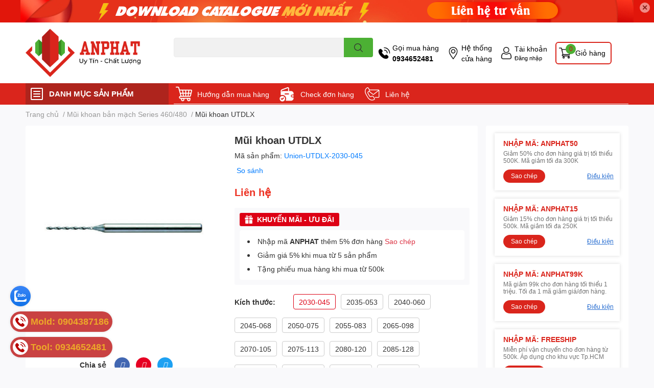

--- FILE ---
content_type: text/html; charset=utf-8
request_url: https://anphattools.vn/mui-khoan-utdlx
body_size: 59098
content:
<!DOCTYPE html>  
<html lang="vi">
	<head>
		<meta charset="UTF-8" />
		<meta name="theme-color" content="" />
		<link rel="canonical" href="https://anphattools.vn/mui-khoan-utdlx"/>
		<meta name='revisit-after' content='2 days' />
		<meta name="robots" content="noodp,index,follow" />
		<meta name="viewport" content="width=device-width, initial-scale=1.0, maximum-scale=1.0"/>

		<meta name="description" content="">
		<title>Mũi khoan UTDLX		</title>
		<meta name="keywords" content="Mũi khoan UTDLX, Mũi khoan bản mạch Series 460/480, UNION TOOLS, mũi khoan nhỏ, mũi khoan union tool, mũi khoan bản mạch, mũi khoan utdlx, Mũi Dao Phay Endmill CNC, anphattools.vn"/>		
		

	<meta property="og:type" content="product">
	<meta property="og:title" content="Mũi khoan UTDLX">
	
		<meta property="og:image" content="https://bizweb.dktcdn.net/thumb/grande/100/474/819/products/mui-khoan-union-tool-utdlx-jpeg.jpg?v=1686502580763">
		<meta property="og:image:secure_url" content="https://bizweb.dktcdn.net/thumb/grande/100/474/819/products/mui-khoan-union-tool-utdlx-jpeg.jpg?v=1686502580763">
	
	<meta property="og:price:amount" content="0">
	<meta property="og:price:currency" content="VND">

<meta property="og:description" content="">
<meta property="og:url" content="https://anphattools.vn/mui-khoan-utdlx">
<meta property="og:site_name" content="Mũi Dao Phay Endmill CNC">

		<link rel="icon" href="//bizweb.dktcdn.net/100/474/819/themes/891080/assets/favicon.png?1736932119516" type="image/x-icon" />
		<link  rel="dns-prefetch" href="https://fonts.googleapis.com">
<link  rel="dns-prefetch" href="https://fonts.gstatic.com" >
<link  rel="dns-prefetch" href="https://bizweb.dktcdn.net" >
<link rel="dns-prefetch" href="https://anphattools.vn">
<!--
<link rel="preload" as='style' type="text/css" href="//bizweb.dktcdn.net/100/474/819/themes/891080/assets/main.css?1736932119516" />
-->

<link rel="preload" as='style'  type="text/css" href="//bizweb.dktcdn.net/100/474/819/themes/891080/assets/index.css?1736932119516">
<link rel="preload" as='style'  type="text/css" href="//bizweb.dktcdn.net/100/474/819/themes/891080/assets/bootstrap-4-3-min.css?1736932119516">
<link rel="preload" as='style'  type="text/css" href="//bizweb.dktcdn.net/100/474/819/themes/891080/assets/responsive.css?1736932119516">
<link rel="preload" as='style'  type="text/css" href="//bizweb.dktcdn.net/100/474/819/themes/891080/assets/product-infor-style.css?1736932119516">
<link rel="preload" as='style'  type="text/css" href="//bizweb.dktcdn.net/100/474/819/themes/891080/assets/quickviews-popup-cart.css?1736932119516">


<link rel="preload" as="image" href="//bizweb.dktcdn.net/thumb/large/100/474/819/products/mui-khoan-union-tool-utdlx-jpeg.jpg?v=1686502580763">


		<link rel="stylesheet" href="//bizweb.dktcdn.net/100/474/819/themes/891080/assets/bootstrap-4-3-min.css?1736932119516">
		<style>
			:root{
				--text-color: #333333;
				--body-background: #F9F9FB;
				--text-secondary-color: #8F8F8F;
				--primary-color: #dd0115;
				--secondary-color:#4cb034;
				--price-color: #ed3324;
				--header-background: #ffffff;
				--header-color: #000000;
				--subheader-background: #da251c;
				--subheader-color: #ffffff;
				--label-background: #ed3324;
				--label-color: #ffffff;
				--footer-bg:#ffffff;
				--footer-color:#333333;
				--show-loadmore: none!important;				--order-loadmore: -1!important;				--sale-pop-color: #e40303;
				--buynow-bg: #ed3324;
				--buynow-text-color: #ffffff;
				--cta-color: #ed3324;
				--coupon-title-color: #da251c;
				--coupon-button-color: #da251c;
				--col-menu: 3;
				--border-color: #f1f1f1;
				--link-color: #2F80ED;
				--coupon-code-background: #da251c;
			}
			@font-face {
				font-family: 'Lato';
				font-style: normal;
				font-weight: 300;
				font-display: swap;
				src: url(//bizweb.dktcdn.net/100/474/819/themes/891080/assets/lato-light.woff2?1736932119516) format('woff2');
			}
			@font-face {
				font-family: 'Lato';
				font-style: normal;
				font-weight: 400;
				font-display: swap;
				src: url(//bizweb.dktcdn.net/100/474/819/themes/891080/assets/lato-regular.woff2?1736932119516) format('woff2');
			}
			@font-face {
				font-family: 'Lato';
				font-style: normal;
				font-weight: 700;
				font-display: swap;
				src: url(//bizweb.dktcdn.net/100/474/819/themes/891080/assets/lato-bold.woff2?1736932119516) format('woff2');
			}
		</style>
		<link href="//bizweb.dktcdn.net/100/474/819/themes/891080/assets/main.css?1736932119516" rel="stylesheet"/>

		<link href="//bizweb.dktcdn.net/100/474/819/themes/891080/assets/product-infor-style.css?1736932119516" rel="stylesheet" type="text/css" media="all" />
		<style>
	.swatch-element {
		position: relative;
		margin: 8px 10px 0px 0px;
	}
	.swatch-element.color {
		margin: 8px 15px 0px 0px;
	}
	.swatch-element.color .trang {
		background-color: #fcfcfc;
	}
	.swatch-element.color .xanh-ngoc {
		background-color: #0572ff;
	}
	.swatch-element.color .hong {
		background-color: #f662d6;
	}
	.swatch-element.color .den {
		background-color: #000;
	}
	.swatch-element.color .do {
		background-color: #f20808;
	}
	.swatch-element.color .vang {
		background-color: #fcef05;
	}
	.swatch-element.color .xam {
		background-color: #615a5a;
	}
	.swatch-element.color .xanh-nuoc-bien {
		background-color: #3a40fa;
	}
	.swatch-element.color .xanh-luc {
		background-color: #00b7ff;
	}
	.swatch-element.color .tim {
		background-color: #c500ff;
	}

								.swatch-element.color .trang {
		background-color:#ffffff;
	}
	.swatch-element.color .trang.image-type {
		background: url(//bizweb.dktcdn.net/100/474/819/themes/891080/assets/color_1.png?1736932119516) no-repeat center center;
		background-size: cover;
	}
									.swatch-element.color .xanh-duong {
		background-color:#009cce;
	}
	.swatch-element.color .xanh-duong.image-type {
		background: url(//bizweb.dktcdn.net/100/474/819/themes/891080/assets/color_2.png?1736932119516) no-repeat center center;
		background-size: cover;
	}
									.swatch-element.color .xam {
		background-color:#7e7e7e;
	}
	.swatch-element.color .xam.image-type {
		background: url(//bizweb.dktcdn.net/100/474/819/themes/891080/assets/color_3.png?1736932119516) no-repeat center center;
		background-size: cover;
	}
									.swatch-element.color .do {
		background-color:#e80000;
	}
	.swatch-element.color .do.image-type {
		background: url(//bizweb.dktcdn.net/100/474/819/themes/891080/assets/color_4.png?1736932119516) no-repeat center center;
		background-size: cover;
	}
									.swatch-element.color .den {
		background-color:#000000;
	}
	.swatch-element.color .den.image-type {
		background: url(//bizweb.dktcdn.net/100/474/819/themes/891080/assets/color_5.png?1736932119516) no-repeat center center;
		background-size: cover;
	}
									.swatch-element.color .hong {
		background-color:#ffd1d1;
	}
	.swatch-element.color .hong.image-type {
		background: url(//bizweb.dktcdn.net/100/474/819/themes/891080/assets/color_6.png?1736932119516) no-repeat center center;
		background-size: cover;
	}
									.swatch-element.color .tim {
		background-color:#a000bb;
	}
	.swatch-element.color .tim.image-type {
		background: url(//bizweb.dktcdn.net/100/474/819/themes/891080/assets/color_7.png?1736932119516) no-repeat center center;
		background-size: cover;
	}
									.swatch-element.color .xanh-reu {
		background-color:#008070;
	}
	.swatch-element.color .xanh-reu.image-type {
		background: url(//bizweb.dktcdn.net/100/474/819/themes/891080/assets/color_8.png?1736932119516) no-repeat center center;
		background-size: cover;
	}
									.swatch-element.color .kem {
		background-color:#fff8e2;
	}
	.swatch-element.color .kem.image-type {
		background: url(//bizweb.dktcdn.net/100/474/819/themes/891080/assets/color_9.png?1736932119516) no-repeat center center;
		background-size: cover;
	}
									.swatch-element.color .bac {
		background-color:#f0f0f0;
	}
	.swatch-element.color .bac.image-type {
		background: url(//bizweb.dktcdn.net/100/474/819/themes/891080/assets/color_10.png?1736932119516) no-repeat center center;
		background-size: cover;
	}
		
	.swatch-element.color + .tooltip {
		z-index: -1;
		white-space: nowrap;
	}
	.swatch-element.color:hover + .tooltip {
		opacity: 1;
		z-index: 100;
		top: -30px;
		min-width: 30px;
		background: #000;
		color: #fff;
		padding: 4px 6px;
		font-size: 10px;
		border-radius: 4px;
	}
	.swatch-element.color:hover + .tooltip:after {
		content: '';
		position: absolute;
		left: 16px;
		bottom: -3px;
		width: 0;
		height: 0;
		border-style: solid;
		border-width: 3px 2.5px 0 2.5px;
		border-color: #000 transparent transparent transparent;
	}
	.swatch-element label {
		padding: 10px;
		font-size: 14px;
		border-radius: 6px;
		height: 30px !important;
		min-width: auto !important;
		white-space: nowrap;
		display: flex;
		align-items: center;
		justify-content: center;
		border: 1px solid #ccc;
		border-radius: 4px;
	}
	.swatch-element input {
		width: 100%;
		height: 100%;
		opacity: 0;
		position: absolute;
		z-index: 3;
		top: 0;
		left: 0;
		cursor: pointer;
	}
	.swatch .swatch-element input:checked + label {
		border-color: var(--primary-color) !important;
		color: var(--primary-color);
		position: relative;
	}
	.swatch .swatch-element input:checked + label:after {
		content: none;
		background: url("[data-uri]");
		background-repeat: no-repeat;
		background-size: contain;
		position: absolute;
		top: 0px;
		right: 0;
		width: 6px;
		height: 6px;
	}
	.swatch .swatch-element input:checked + label:before {
		content: none;
		padding: 4px;
		font-size: 10px;
		line-height: 1;
		position: absolute;
		top: -15px;
		right: -13px;
		background: var(--primary-color);
		width: 26px;
		height: 24px;
		transform: rotate(45deg);
	}
	.swatch .color label {
		width: 24px;
		min-width: unset !important;
		height: 24px !important;
		line-height: 24px !important;
		border-radius: 6px !important;
	}
	.swatch .color label:before {
		content: none;
	}
	.swatch {
		display: flex;
		align-items: center;
		flex-wrap: wrap;
		padding: 0 0 10px;
	}
	.swatch .header {
		font-weight: bold;
		padding-right: 20px;
		min-width: 115px;
		color: #333;
	}
	.swatch .color label {
		position: relative;
		z-index: 2;
		border-radius: 100% !important;
	}
	.swatch .color span {
		content: '';
		position: absolute;
		width: 30px;
		height: 30px;
		border-radius: 100%;
		background: #fff;
		top: 50%;
		left: 50%;
		z-index: 0;
		transform: translate(-50%, -50%);
	}
	.swatch .color input:checked + label {
		border-color: #eee !important;
	}
	.swatch .color input:checked ~ span {
		opacity: 1;
		border: 2px solid var(--primary-color);
	}
	.quick-view-product .swatch {
		padding: var(--block-spacing) 0;
	}
	.item_product_main .swatch-element.color {
		margin-right: 5px;
		margin-top: 5px;
	}
	.item_product_main .swatch .color label {
		width: 26px;
		height: 26px!important;
		line-height: 26px!important;
		padding: 0;
	}
</style>		<link href="//bizweb.dktcdn.net/100/474/819/themes/891080/assets/quickviews-popup-cart.css?1736932119516" rel="stylesheet" type="text/css" media="all" />
						
		
		<link href="//bizweb.dktcdn.net/100/474/819/themes/891080/assets/product-style.css?1736932119516" rel="stylesheet" type="text/css" media="all" />
		
		
		
		<link rel="preload" as="script" href="//bizweb.dktcdn.net/100/474/819/themes/891080/assets/jquery.js?1736932119516" />
		<script src="//bizweb.dktcdn.net/100/474/819/themes/891080/assets/jquery.js?1736932119516" type="text/javascript"></script>
				<link rel="preload" as="script" href="//bizweb.dktcdn.net/100/474/819/themes/891080/assets/slick-min.js?1736932119516" />
		<script src="//bizweb.dktcdn.net/100/474/819/themes/891080/assets/slick-min.js?1736932119516" type="text/javascript"></script>
				<link href="//bizweb.dktcdn.net/100/474/819/themes/891080/assets/responsive.css?1736932119516" rel="stylesheet" type="text/css" media="all" />
		<script>
	var Bizweb = Bizweb || {};
	Bizweb.store = 'anphattools.mysapo.net';
	Bizweb.id = 474819;
	Bizweb.theme = {"id":891080,"name":"EGA Techstore","role":"main"};
	Bizweb.template = 'product';
	if(!Bizweb.fbEventId)  Bizweb.fbEventId = 'xxxxxxxx-xxxx-4xxx-yxxx-xxxxxxxxxxxx'.replace(/[xy]/g, function (c) {
	var r = Math.random() * 16 | 0, v = c == 'x' ? r : (r & 0x3 | 0x8);
				return v.toString(16);
			});		
</script>
<script>
	(function () {
		function asyncLoad() {
			var urls = [];
			for (var i = 0; i < urls.length; i++) {
				var s = document.createElement('script');
				s.type = 'text/javascript';
				s.async = true;
				s.src = urls[i];
				var x = document.getElementsByTagName('script')[0];
				x.parentNode.insertBefore(s, x);
			}
		};
		window.attachEvent ? window.attachEvent('onload', asyncLoad) : window.addEventListener('load', asyncLoad, false);
	})();
</script>


<script>
	window.BizwebAnalytics = window.BizwebAnalytics || {};
	window.BizwebAnalytics.meta = window.BizwebAnalytics.meta || {};
	window.BizwebAnalytics.meta.currency = 'VND';
	window.BizwebAnalytics.tracking_url = '/s';

	var meta = {};
	
	meta.product = {"id": 31367284, "vendor": "", "name": "Mũi khoan UTDLX",
	"type": "", "price": 0 };
	
	
	for (var attr in meta) {
	window.BizwebAnalytics.meta[attr] = meta[attr];
	}
</script>

	
		<script src="/dist/js/stats.min.js?v=96f2ff2"></script>
	












		

		
<script type="application/ld+json">
        {
        "@context": "http://schema.org",
        "@type": "BreadcrumbList",
        "itemListElement": 
        [
            {
                "@type": "ListItem",
                "position": 1,
                "item": 
                {
                  "@id": "https://anphattools.vn",
                  "name": "Trang chủ"
                }
            },
      
            {
                "@type": "ListItem",
                "position": 2,
                "item": 
                {
                  "@id": "https://anphattools.vn/mui-khoan-utdlx",
                  "name": "Mũi khoan UTDLX"
                }
            }
      
        
      
      
      
      
    
        ]
        }
</script>
		<!--
Theme Information
--------------------------------------
Theme ID: EGA TechStore
Version: v1.3.2_20220923
Company: EGANY
changelog: //bizweb.dktcdn.net/100/474/819/themes/891080/assets/ega-changelog.js?1736932119516
---------------------------------------
-->

		<script>var ProductReviewsAppUtil=ProductReviewsAppUtil || {};ProductReviewsAppUtil.store={name: 'Mũi Dao Phay Endmill CNC'};</script>
			</head>
	<body id="template-product">
		<div class="opacity_menu"></div>
		<div class="top-banner position-relative" style="background: #e1160b">
	<div class="container text-center px-0" >
				<a class="position-relative d-block " 
		   style="max-height: 44px;height:  calc(44 * 100vw /1200)"
		   href="/collections/all" 
		   title="Khuyến mãi">
			<picture>
				<source media="(max-width: 480px)" srcset="//bizweb.dktcdn.net/thumb/large/100/474/819/themes/891080/assets/top_banner.jpg?1736932119516">
				<img class='img-fluid position-absolute' src="//bizweb.dktcdn.net/100/474/819/themes/891080/assets/top_banner.jpg?1736932119516" 
					 style="left:0"
					 alt="Khuyến mãi"
					 width="1200"
					 height="44"
					 loading="lazy"
					 >
			</picture>
		</a>
		<button type="button" class="close " 
				aria-label="Close" style="z-index: 9;">✕</button>
	</div>
</div>
<script>
	$(document).ready(() => {
		$('.top-banner .close').click(()=>{
			$('.top-banner').slideToggle()
			sessionStorage.setItem("top-banner",true)
		})
	})

</script>
<header class="header header_menu">
	<div class="mid-header wid_100 d-flex align-items-center">
		<div class="container ">
			<div class="row align-items-center">
				<div class="col-2 col-sm-3 header-right d-lg-none d-block">
					<div class="toggle-nav btn menu-bar mr-4 ml-0 p-0  d-lg-none d-flex text-white">
						<span class="bar"></span>
						<span class="bar"></span>
						<span class="bar"></span>
					</div>
				</div>
				<div class="col-6 col-lg-2 col-xl-3 header-left">
					
					<a href="/" class="logo-wrapper " title='Mũi Dao Phay Endmill CNC'>
						<img loading="lazy" class="img-fluid"
							 src="//bizweb.dktcdn.net/100/474/819/themes/891080/assets/logo.png?1736932119516" 
							 alt="logo Mũi Dao Phay Endmill CNC"
							 width="250"
							 height="50"
							 >
					</a>
					

				</div>
				<div class="col-lg-4 col-12 header-center pl-lg-0" id="search-header">
					<form action="/search" method="get" class="input-group search-bar custom-input-group " role="search">
	<input type="text" name="query" value="" autocomplete="off" 
		   class="input-group-field auto-search form-control " required="" 
		   data-placeholder="Bạn cần tìm gì..;
Nhập tên sản phẩm..">
	<input type="hidden" name="type" value="product">
	<span class="input-group-btn btn-action">
		<button type="submit"  aria-label="search" class="btn text-white icon-fallback-text h-100">
			<svg class="icon">
	<use xlink:href="#icon-search" />
</svg>		</button>
	</span>

</form>
	
<div class="search-overlay">
	
</div>

					
										
										<div class="search-dropdow">
						<ul class="search__list pl-0 d-flex list-unstyled mb-0 flex-wrap">
							<li class="mr-2" >
								<a id="filter-search-dao-endmill" href="/search?q=tags:(Dao+endmill)&type=product">Dao endmill</a>
							</li>	
						</ul>
					</div>
														</div>
				<div class="col-4 col-sm-3 col-lg-6 col-xl-5 pl-0">
					<ul class="header-right mb-0 list-unstyled d-flex align-items-center">
	<li class='media d-lg-flex d-none hotline'>
		<img loading="lazy"
			 src="//bizweb.dktcdn.net/100/474/819/themes/891080/assets/phone-icon.png?1736932119516" 
			 width="24" height="24" class="mr-1 align-self-center" 
			 alt="phone-icon"/>

		<div class="media-body d-md-flex flex-column d-none ">
			<span>Gọi mua hàng</span>
			<a class="font-weight-bold d-block" href="tel:0934652481" title="0934652481">
				0934652481
			</a>
		</div>
	</li>
	<li class='ml-md-3 media d-lg-flex d-none hotline'>
		<img loading="lazy"
			 src="//bizweb.dktcdn.net/100/474/819/themes/891080/assets/address-icon.png?1736932119516" 
			 width="24" height="24" class="mr-1 align-self-center" 
			 alt="address-icon"/>

		<div class="media-body d-md-flex flex-column d-none ">
			<a href="/tin-thong-cua-hang" 
			   title="Hệ thống cửa hàng">
				Hệ thống <br/> cửa hàng
			</a>
		</div>
	</li>
	<li class='ml-4 mr-4 mr-md-0 ml-md-3 media d-lg-flex d-none'>
		<img loading="lazy" src="//bizweb.dktcdn.net/100/474/819/themes/891080/assets/account-icon.png?1736932119516"  
			 width="24" height="24" alt="account_icon"
			 class="mr-1 align-self-center" />
		<div class="media-body d-md-flex flex-column d-none ">
						<a rel="nofollow" href="/account/login"  class="d-block" title="Tài khoản" >
				Tài khoản
			</a>
			<small>
				<a href="/account/login" title="Đăng nhập" class="font-weight: light">
					Đăng nhập
				</a>
			</small>
			
		</div>
	</li>
		<li class='d-lg-none'>
		<a href="/so-sanh-san-pham" class='position-relative d-block'
		   title="So sánh sản phẩm">
			<img loading="lazy"
				 src="//bizweb.dktcdn.net/100/474/819/themes/891080/assets/compare-icon.png?1736932119516" 
				 width="24" height="24" class="align-self-center" 
				 alt="compare-icon"/>
			<span class='compare-product__header-count position-absolute d-block'>0</span>
		</a>
	</li>
	
	<li class="cartgroup ml-3">
		<div class="mini-cart text-xs-center">
			<a class="img_hover_cart" href="/cart" title="Giỏ hàng" >  
				<img loading="lazy" 
					 src="//bizweb.dktcdn.net/100/474/819/themes/891080/assets/cart-icon.png?1736932119516" 
					 width="24" height="24"
					 alt="cart_icon"
					 />
				<span class='ml-2 d-xl-block d-none'>Giỏ hàng</span>
				<span class="count_item count_item_pr">0</span>
			</a>
			<div class="top-cart-content card ">
				<ul id="cart-sidebar" class="mini-products-list count_li list-unstyled">
					<li class="list-item">
						<ul></ul>
					</li>
					<li class="action">

					</li>
				</ul>
			</div>
		</div>
	</li>
</ul>
				</div>
			</div>
		</div>
	</div>

</header>

<!-- subheader == mobile nav -->
<div class="subheader ">
	<div class="container ">
		<div class="toogle-nav-wrapper" >
			<div class="icon-bar btn menu-bar mr-2 p-0 d-inline-flex">
				<span class="bar"></span>
				<span class="bar"></span>
				<span class="bar"></span>
			</div>
			<strong>DANH MỤC SẢN PHẨM</strong>

			<div class="navigation-wrapper ">
				
				<nav class="h-100">
	<ul  class="navigation list-group list-group-flush scroll">
														<li class="menu-item list-group-item">
			<a href="/dung-cu-cat-got" class="menu-item__link" title="DỤNG CỤ GIA CÔNG CẮT GỌT">
								<img loading="lazy"
					 width='24'
					 height='24'
					 src="[data-uri]"
					 alt="DỤNG CỤ GIA CÔNG CẮT GỌT" />
								<span>DỤNG CỤ GIA CÔNG CẮT GỌT</span>
								<i class='float-right' data-toggle-submenu>
					

<svg class="icon" >
	<use xlink:href="#icon-arrow" />
</svg>
				</i>
			</a>			
				
						<div class="submenu scroll">
								<ul class="submenu__list">
					

					
					<li class="submenu__item submenu__item--main">
						<a class="link" href="/can-dao-phay" title="Cán dao phay">Cán dao phay</a>
					</li>
					
					

					
					<li class="submenu__item submenu__item--main">
						<a class="link" href="/bau-kep" title="Bầu kẹp">Bầu kẹp</a>
					</li>
					
					

					
					<li class="submenu__item submenu__item--main">
						<a class="link" href="/dai-dao" title="Đài dao">Đài dao</a>
					</li>
					
					

					
					<li class="submenu__item submenu__item--main">
						<a class="link" href="/manh-phay" title="Mảnh phay">Mảnh phay</a>
					</li>
					
					

					
					<li class="submenu__item submenu__item--main">
						<a class="link" href="/manh-tien" title="Mảnh tiện">Mảnh tiện</a>
					</li>
					
					

					
					<li class="submenu__item submenu__item--main">
						<a class="link" href="/mui-taro" title="Mũi taro">Mũi taro</a>
					</li>
					
					

					
					<li class="submenu__item submenu__item--main">
						<a class="link" href="/dao-phay-dia" title="Dao phay đĩa">Dao phay đĩa</a>
					</li>
					
					

					
					<li class="submenu__item submenu__item--main">
						<a class="link" href="/mui-chich-tam-vat" title="Mũi chích tâm - vát">Mũi chích tâm - vát</a>
					</li>
					
					

					
					<li class="submenu__item submenu__item--main">
						<a class="link" href="/mui-khoan" title="Mũi khoan">Mũi khoan</a>
					</li>
					
					

					
					<li class="submenu__item submenu__item--main">
						<a class="link" href="/dao-tien" title="Dao tiện">Dao tiện</a>
					</li>
					
					

					
					<li class="submenu__item submenu__item--main">
						<a class="link" href="/mui-doa" title="Mũi doa">Mũi doa</a>
					</li>
					
					

					
					<li class="submenu__item submenu__item--main">
						<a class="link" href="/dao-phay" title="Dao phay">Dao phay</a>
					</li>
					
					

					
					<li class="submenu__item submenu__item--main">
						<a class="link" href="/dung-cu-may-khoan" title="Dụng cụ máy khoan">Dụng cụ máy khoan</a>
					</li>
					
					
				</ul>
			</div>
					</li>
												<li class="menu-item list-group-item">
			<a href="/linh-kien-khuon-ep-nhua" class="menu-item__link" title="LINH KIỆN KHUÔN ÉP NHỰA">
								<img loading="lazy"
					 width='24'
					 height='24'
					 src="[data-uri]"
					 alt="LINH KIỆN KHUÔN ÉP NHỰA" />
								<span>LINH KIỆN KHUÔN ÉP NHỰA</span>
								<i class='float-right' data-toggle-submenu>
					

<svg class="icon" >
	<use xlink:href="#icon-arrow" />
</svg>
				</i>
			</a>			
				
						<div class="submenu scroll">
								<ul class="submenu__list">
					

					
					<li class="submenu__col">
						<span class="submenu__item submenu__item--main">
							<a class="link" href="/chot-day-khuon" title="Chốt đẩy khuôn">Chốt đẩy khuôn</a>
						</span>
						
						<span class="submenu__item submenu__item">
							<a class="link" href="/pin-epn" title="Chốt đẩy khuôn EPN">Chốt đẩy khuôn EPN</a>
						</span>
						
						<span class="submenu__item submenu__item">
							<a class="link" href="/pin-epj" title="Chốt đẩy khuôn EPJ">Chốt đẩy khuôn EPJ</a>
						</span>
						
						<span class="submenu__item submenu__item">
							<a class="link" href="/chot-day-bac" title="Chốt đẩy bậc EPS">Chốt đẩy bậc EPS</a>
						</span>
						
					</li>
					
					

					
					<li class="submenu__col">
						<span class="submenu__item submenu__item--main">
							<a class="link" href="/lo-xo-dung-trong-khuon-mau" title="Lò xo dùng trong khuôn mẫu">Lò xo dùng trong khuôn mẫu</a>
						</span>
						
						<span class="submenu__item submenu__item">
							<a class="link" href="/lo-xo-khuon-ah" title="Lò xo khuôn AH">Lò xo khuôn AH</a>
						</span>
						
						<span class="submenu__item submenu__item">
							<a class="link" href="/lo-xo-khuon-ab" title="Lò xo khuôn AB">Lò xo khuôn AB</a>
						</span>
						
						<span class="submenu__item submenu__item">
							<a class="link" href="/lo-xo-khuon-am" title="Lò xo khuôn AM">Lò xo khuôn AM</a>
						</span>
						
						<span class="submenu__item submenu__item">
							<a class="link" href="/lo-xo-khuon-al" title="Lò xo khuôn AL">Lò xo khuôn AL</a>
						</span>
						
						<span class="submenu__item submenu__item">
							<a class="link" href="/lo-xo-khuon-af" title="Lò xo khuôn AF">Lò xo khuôn AF</a>
						</span>
						
					</li>
					
					

					
					<li class="submenu__col">
						<span class="submenu__item submenu__item--main">
							<a class="link" href="/chot-dinh-vi" title="Chốt định vị">Chốt định vị</a>
						</span>
						
						<span class="submenu__item submenu__item">
							<a class="link" href="/chot-dinh-vi-mssh-1" title="Chốt định vị MSSH">Chốt định vị MSSH</a>
						</span>
						
						<span class="submenu__item submenu__item">
							<a class="link" href="/" title="Chốt định vị MTT">Chốt định vị MTT</a>
						</span>
						
						<span class="submenu__item submenu__item">
							<a class="link" href="/" title="Chốt định vị dowel pin MSTM">Chốt định vị dowel pin MSTM</a>
						</span>
						
						<span class="submenu__item submenu__item">
							<a class="link" href="/" title="Chốt định vị MST">Chốt định vị MST</a>
						</span>
						
						<span class="submenu__item submenu__item">
							<a class="link" href="/" title="Chốt định vị chính xác MSV">Chốt định vị chính xác MSV</a>
						</span>
						
						<span class="submenu__item submenu__item">
							<a class="link" href="/" title="Chốt định vị không ren MS">Chốt định vị không ren MS</a>
						</span>
						
						<span class="submenu__item submenu__item">
							<a class="link" href="/chot-dinh-vi-mssh-1" title="Chốt định vị  MSSH">Chốt định vị  MSSH</a>
						</span>
						
					</li>
					
					

					
					<li class="submenu__col">
						<span class="submenu__item submenu__item--main">
							<a class="link" href="/" title="Bạc dẫn hướng các loại">Bạc dẫn hướng các loại</a>
						</span>
						
						<span class="submenu__item submenu__item">
							<a class="link" href="/truc-bac-dan-huong" title="Bạc dẫn hướng GBAM">Bạc dẫn hướng GBAM</a>
						</span>
						
					</li>
					
					

					
					<li class="submenu__col">
						<span class="submenu__item submenu__item--main">
							<a class="link" href="/" title="Các loại Bu Lông thông dụng">Các loại Bu Lông thông dụng</a>
						</span>
						
						<span class="submenu__item submenu__item">
							<a class="link" href="/bu-long-treo" title="Bu lông treo">Bu lông treo</a>
						</span>
						
					</li>
					
					

					
					<li class="submenu__col">
						<span class="submenu__item submenu__item--main">
							<a class="link" href="/" title="Chốt dẫn hướng các loại">Chốt dẫn hướng các loại</a>
						</span>
						
						<span class="submenu__item submenu__item">
							<a class="link" href="/truc-gpjl" title="Chốt dẫn hướng  GPJL">Chốt dẫn hướng  GPJL</a>
						</span>
						
					</li>
					
					

					
					<li class="submenu__item submenu__item--main">
						<a class="link" href="/cac-loai-khoa-khuon" title="Các loại khóa khuôn">Các loại khóa khuôn</a>
					</li>
					
					
				</ul>
			</div>
					</li>
												<li class="menu-item list-group-item">
			<a href="/linh-kien-khuon-dap" class="menu-item__link" title="LINH KIỆN KHUÔN DẬP">
								<img loading="lazy"
					 width='24'
					 height='24'
					 src="[data-uri]"
					 alt="LINH KIỆN KHUÔN DẬP" />
								<span>LINH KIỆN KHUÔN DẬP</span>
								<i class='float-right' data-toggle-submenu>
					

<svg class="icon" >
	<use xlink:href="#icon-arrow" />
</svg>
				</i>
			</a>			
				
						<div class="submenu scroll">
								<ul class="submenu__list">
					

					
					<li class="submenu__col">
						<span class="submenu__item submenu__item--main">
							<a class="link" href="/chay-dot-dap" title="Chày đột dập">Chày đột dập</a>
						</span>
						
						<span class="submenu__item submenu__item">
							<a class="link" href="/" title="Chốt đột SHB">Chốt đột SHB</a>
						</span>
						
						<span class="submenu__item submenu__item">
							<a class="link" href="/chot-dot-shb-1" title="Chốt đột SHB">Chốt đột SHB</a>
						</span>
						
					</li>
					
					
				</ul>
			</div>
					</li>
												<li class="menu-item list-group-item">
			<a href="/dung-cu-cong-nghiep" class="menu-item__link" title="DỤNG CỤ CÔNG NGHIỆP">
								<img loading="lazy"
					 width='24'
					 height='24'
					 src="[data-uri]"
					 alt="DỤNG CỤ CÔNG NGHIỆP" />
								<span>DỤNG CỤ CÔNG NGHIỆP</span>
				
			</a>			
				
					</li>
												<li class="menu-item list-group-item">
			<a href="/phu-kien-may-ep-nhua" class="menu-item__link" title="PHỤ KIỆN MÁY ÉP NHỰA">
								<img loading="lazy"
					 width='24'
					 height='24'
					 src="[data-uri]"
					 alt="PHỤ KIỆN MÁY ÉP NHỰA" />
								<span>PHỤ KIỆN MÁY ÉP NHỰA</span>
								<i class='float-right' data-toggle-submenu>
					

<svg class="icon" >
	<use xlink:href="#icon-arrow" />
</svg>
				</i>
			</a>			
				
						<div class="submenu scroll">
								<ul class="submenu__list">
					

					
					<li class="submenu__item submenu__item--main">
						<a class="link" href="/giac-hut-robot" title="Giác hút robot">Giác hút robot</a>
					</li>
					
					

					
					<li class="submenu__item submenu__item--main">
						<a class="link" href="/nam-cham-hut-mat-sat-1" title="Nam châm hút mạt sắt">Nam châm hút mạt sắt</a>
					</li>
					
					

					
					<li class="submenu__item submenu__item--main">
						<a class="link" href="/he-thong-cap-nuoc" title="Hệ thống cấp nước">Hệ thống cấp nước</a>
					</li>
					
					
				</ul>
			</div>
					</li>
												<li class="menu-item list-group-item">
			<a href="/kep-dinh-vi-toggle-clamps" class="menu-item__link" title="KẸP ĐỊNH VỊ TOGGLE CLAMPS">
								<img loading="lazy"
					 width='24'
					 height='24'
					 src="[data-uri]"
					 alt="KẸP ĐỊNH VỊ TOGGLE CLAMPS" />
								<span>KẸP ĐỊNH VỊ TOGGLE CLAMPS</span>
				
			</a>			
				
					</li>
												<li class="menu-item list-group-item">
			<a href="/thiet-bi-cong-nghiep" class="menu-item__link" title="THIẾT BỊ CÔNG NGHIỆP">
								<img loading="lazy"
					 width='24'
					 height='24'
					 src="[data-uri]"
					 alt="THIẾT BỊ CÔNG NGHIỆP" />
								<span>THIẾT BỊ CÔNG NGHIỆP</span>
				
			</a>			
				
					</li>
												<li class="menu-item list-group-item">
			<a href="/union-tools" class="menu-item__link" title="UNION TOOLS">
								<img loading="lazy"
					 width='24'
					 height='24'
					 src="[data-uri]"
					 alt="UNION TOOLS" />
								<span>UNION TOOLS</span>
								<i class='float-right' data-toggle-submenu>
					

<svg class="icon" >
	<use xlink:href="#icon-arrow" />
</svg>
				</i>
			</a>			
				
						<div class="submenu scroll">
								<ul class="submenu__list">
					

					
					<li class="submenu__item submenu__item--main">
						<a class="link" href="/dao-phay-cau-sau-nhiet-hsb-hslb" title="Dao phay cầu sau nhiệt - HSB-HSLB">Dao phay cầu sau nhiệt - HSB-HSLB</a>
					</li>
					
					

					
					<li class="submenu__item submenu__item--main">
						<a class="link" href="/pcb-drills-routers-union-tool" title="PCB Drills-Routers - UNION TOOL">PCB Drills-Routers - UNION TOOL</a>
					</li>
					
					

					
					<li class="submenu__item submenu__item--main">
						<a class="link" href="/dao-gia-cong-ban-mach-pcb" title="Dao gia công bản mạch PCB">Dao gia công bản mạch PCB</a>
					</li>
					
					

					
					<li class="submenu__item submenu__item--main">
						<a class="link" href="/dao-phay-phang-radius-hlrs" title="Dao phay phẳng Radius HLRS">Dao phay phẳng Radius HLRS</a>
					</li>
					
					

					
					<li class="submenu__item submenu__item--main">
						<a class="link" href="/value-series" title="Value Series">Value Series</a>
					</li>
					
					

					
					<li class="submenu__item submenu__item--main">
						<a class="link" href="/dao-phay-ngon-con-2-me-cat-htnb" title="Dao phay ngón côn 2 me cắt - HTNB">Dao phay ngón côn 2 me cắt - HTNB</a>
					</li>
					
					

					
					<li class="submenu__item submenu__item--main">
						<a class="link" href="/dao-phay-ngon-con-3-me-cat-hftnb" title="Dao phay ngón côn 3 me cắt - HFTNB">Dao phay ngón côn 3 me cắt - HFTNB</a>
					</li>
					
					

					
					<li class="submenu__item submenu__item--main">
						<a class="link" href="/dao-phay-ngon-con-bo-r-htnrs" title="Dao phay ngón côn bo R - HTNRS">Dao phay ngón côn bo R - HTNRS</a>
					</li>
					
					

					
					<li class="submenu__item submenu__item--main">
						<a class="link" href="/dao-phay-ngon-hgb-hglb" title="Dao phay ngón - HGB / HGLB">Dao phay ngón - HGB / HGLB</a>
					</li>
					
					

					
					<li class="submenu__item submenu__item--main">
						<a class="link" href="/dao-phay-g-c-dong-dien-cuc-dlclb" title="Dao phay G/C Đồng điện cực - DLCLB">Dao phay G/C Đồng điện cực - DLCLB</a>
					</li>
					
					

					
					<li class="submenu__item submenu__item--main">
						<a class="link" href="/dao-phay-ngon-gc-sau-nhiet-hmes-sp" title="Dao phay ngón- GC sau nhiệt - HMES SP">Dao phay ngón- GC sau nhiệt - HMES SP</a>
					</li>
					
					

					
					<li class="submenu__item submenu__item--main">
						<a class="link" href="/dao-phay-ngon-inox-cesus" title="Dao phay ngón - INOX - CESUS">Dao phay ngón - INOX - CESUS</a>
					</li>
					
					

					
					<li class="submenu__item submenu__item--main">
						<a class="link" href="/dao-phay-phang-khoan-czs" title="Dao phay phẳng + khoan - CZS">Dao phay phẳng + khoan - CZS</a>
					</li>
					
					

					
					<li class="submenu__item submenu__item--main">
						<a class="link" href="/dao-phay-phang-cxs-cxes-cxers" title="Dao phay phẳng - CXS-CXES-CXERS">Dao phay phẳng - CXS-CXES-CXERS</a>
					</li>
					
					

					
					<li class="submenu__item submenu__item--main">
						<a class="link" href="/dao-phay-ngon-radius-hmers" title="Dao phay ngón Radius - HMERS">Dao phay ngón Radius - HMERS</a>
					</li>
					
					

					
					<li class="submenu__item submenu__item--main">
						<a class="link" href="/dao-phay-ngon-gc-nhom-azs-dlc" title="Dao phay ngón-GC Nhôm - AZS-DLC">Dao phay ngón-GC Nhôm - AZS-DLC</a>
					</li>
					
					

					
					<li class="submenu__item submenu__item--main">
						<a class="link" href="/dao-cau-udc-g-c-vat-lieu-cung" title="Dao cầu UDC - G/C vật liệu cứng">Dao cầu UDC - G/C vật liệu cứng</a>
					</li>
					
					

					
					<li class="submenu__item submenu__item--main">
						<a class="link" href="/dao-phay-ngon-g-c-vat-lieu-sieu-cung" title="Dao phay ngón-G/C vật liệu siêu cứng">Dao phay ngón-G/C vật liệu siêu cứng</a>
					</li>
					
					

					
					<li class="submenu__item submenu__item--main">
						<a class="link" href="/dao-phay-gia-cong-bong-guong-cbn" title="Dao phay gia công bóng gương - CBN">Dao phay gia công bóng gương - CBN</a>
					</li>
					
					
				</ul>
			</div>
					</li>
												<li class="menu-item list-group-item">
			<a href="/werko" class="menu-item__link" title="WERKO">
								<img loading="lazy"
					 width='24'
					 height='24'
					 src="[data-uri]"
					 alt="WERKO" />
								<span>WERKO</span>
								<i class='float-right' data-toggle-submenu>
					

<svg class="icon" >
	<use xlink:href="#icon-arrow" />
</svg>
				</i>
			</a>			
				
						<div class="submenu scroll">
								<ul class="submenu__list">
					

					
					<li class="submenu__item submenu__item--main">
						<a class="link" href="/anphattools-dai-ly-werko-tai-viet-nam" title="Anphattools Đại Lý WERKO tại Việt Nam">Anphattools Đại Lý WERKO tại Việt Nam</a>
					</li>
					
					
				</ul>
			</div>
					</li>
												<li class="menu-item list-group-item">
			<a href="/kyocera-sgs" class="menu-item__link" title="KYOCERA SGS">
								<img loading="lazy"
					 width='24'
					 height='24'
					 src="[data-uri]"
					 alt="KYOCERA SGS" />
								<span>KYOCERA SGS</span>
								<i class='float-right' data-toggle-submenu>
					

<svg class="icon" >
	<use xlink:href="#icon-arrow" />
</svg>
				</i>
			</a>			
				
						<div class="submenu scroll">
								<ul class="submenu__list">
					

					
					<li class="submenu__item submenu__item--main">
						<a class="link" href="/dao-phay-ngon-sgs-tool" title="Dao phay ngón SGS-TOOL">Dao phay ngón SGS-TOOL</a>
					</li>
					
					

					
					<li class="submenu__item submenu__item--main">
						<a class="link" href="/dao-phay-ngon-chuyen-thep-hieu-suat-cao-z-carb" title="Dao phay ngón chuyên thép hiệu suất cao - Z Carb">Dao phay ngón chuyên thép hiệu suất cao - Z Carb</a>
					</li>
					
					

					
					<li class="submenu__item submenu__item--main">
						<a class="link" href="/dao-phay-chuyen-nhom-hieu-suat-cao-s-carb" title="Dao phay chuyên nhôm hiệu suất cao- S-Carb">Dao phay chuyên nhôm hiệu suất cao- S-Carb</a>
					</li>
					
					

					
					<li class="submenu__item submenu__item--main">
						<a class="link" href="/general-purpose-end-mills-sgs" title="General Purpose - End Mills - SGS">General Purpose - End Mills - SGS</a>
					</li>
					
					

					
					<li class="submenu__item submenu__item--main">
						<a class="link" href="/dao-cat-router" title="Dao cắt ROUTER">Dao cắt ROUTER</a>
					</li>
					
					

					
					<li class="submenu__item submenu__item--main">
						<a class="link" href="/dao-phay-micro" title="Dao phay Micro">Dao phay Micro</a>
					</li>
					
					

					
					<li class="submenu__item submenu__item--main">
						<a class="link" href="/mui-khoan-ban-mach-series-460-480" title="Mũi khoan bản mạch Series 460/480">Mũi khoan bản mạch Series 460/480</a>
					</li>
					
					
				</ul>
			</div>
					</li>
												<li class="menu-item list-group-item">
			<a href="/kyocera" class="menu-item__link" title="KYOCERA">
								<img loading="lazy"
					 width='24'
					 height='24'
					 src="[data-uri]"
					 alt="KYOCERA" />
								<span>KYOCERA</span>
								<i class='float-right' data-toggle-submenu>
					

<svg class="icon" >
	<use xlink:href="#icon-arrow" />
</svg>
				</i>
			</a>			
				
						<div class="submenu scroll">
								<ul class="submenu__list">
					

					
					<li class="submenu__item submenu__item--main">
						<a class="link" href="/phay-chip-gan-manh-mev" title="Phay chip gắn mảnh MEV">Phay chip gắn mảnh MEV</a>
					</li>
					
					

					
					<li class="submenu__item submenu__item--main">
						<a class="link" href="/mui-khoan-phang-2zdk" title="Mũi khoan phẳng 2ZDK">Mũi khoan phẳng 2ZDK</a>
					</li>
					
					

					
					<li class="submenu__item submenu__item--main">
						<a class="link" href="/vat-lieu-phu-moi-cvd-ca025p" title="Vật liệu phủ mới CVD - CA025P">Vật liệu phủ mới CVD - CA025P</a>
					</li>
					
					

					
					<li class="submenu__item submenu__item--main">
						<a class="link" href="/khoan-gan-manh-chip-drv" title="Khoan gắn mảnh chip - DRV">Khoan gắn mảnh chip - DRV</a>
					</li>
					
					

					
					<li class="submenu__item submenu__item--main">
						<a class="link" href="/dao-phay-ngan-manh-mew" title="Dao phay ngắn mảnh - MEW">Dao phay ngắn mảnh - MEW</a>
					</li>
					
					

					
					<li class="submenu__item submenu__item--main">
						<a class="link" href="/mfsn88" title="MFSN88">MFSN88</a>
					</li>
					
					

					
					<li class="submenu__item submenu__item--main">
						<a class="link" href="/mui-khoan-ban-mach-pcb" title="Mũi khoan bản mạch PCB">Mũi khoan bản mạch PCB</a>
					</li>
					
					

					
					<li class="submenu__item submenu__item--main">
						<a class="link" href="/phay-gan-manh-toc-do-cao-mfh" title="Phay gắn mảnh tốc độ cao - MFH">Phay gắn mảnh tốc độ cao - MFH</a>
					</li>
					
					

					
					<li class="submenu__item submenu__item--main">
						<a class="link" href="/phay-gan-manh-toc-do-cao-mfh-1" title="Phay gắn mảnh tốc độ cao - MFH">Phay gắn mảnh tốc độ cao - MFH</a>
					</li>
					
					
				</ul>
			</div>
					</li>
												<li class="menu-item list-group-item">
			<a href="/koher" class="menu-item__link" title="KOHER">
								<span>KOHER</span>
								<i class='float-right' data-toggle-submenu>
					

<svg class="icon" >
	<use xlink:href="#icon-arrow" />
</svg>
				</i>
			</a>			
				
						<div class="submenu scroll">
								<ul class="submenu__list">
					

					
					<li class="submenu__item submenu__item--main">
						<a class="link" href="/duong-kiem-eisen-pin-gauge" title="Dưỡng kiểm - EISEN - PIN GAUGE">Dưỡng kiểm - EISEN - PIN GAUGE</a>
					</li>
					
					

					
					<li class="submenu__item submenu__item--main">
						<a class="link" href="/koher-total-line-up-ver-2019-20" title="KOHER Total Line-up ver. 2019-20">KOHER Total Line-up ver. 2019-20</a>
					</li>
					
					

					
					<li class="submenu__item submenu__item--main">
						<a class="link" href="/insert-series-catalog-ver-2019-20" title="Insert Series Catalog ver. 2019-20">Insert Series Catalog ver. 2019-20</a>
					</li>
					
					
				</ul>
			</div>
					</li>
		
	</ul>
</nav>
				

			</div>

		</div>
		<ul class="shop-policises list-unstyled d-flex align-items-center flex-wrap m-0 pr-0">
							<li>
		<div class="">
			<img class="img-fluid " 
				 src="//bizweb.dktcdn.net/100/474/819/themes/891080/assets/policy_header_image1_1.png?1736932119516" 
				 loading="lazy"
				 width="32"
				 height="32"
				 alt="Hướng dẫn mua hàng">
		</div>
		<a class="link" href="" title="Hướng dẫn mua hàng">Hướng dẫn mua hàng</a>
	</li>
								<li>
		<div class="">
			<img class="img-fluid " 
				 src="//bizweb.dktcdn.net/100/474/819/themes/891080/assets/policy_header_image1_2.png?1736932119516" 
				 loading="lazy"
				 width="32"
				 height="32"
				 alt="Check đơn hàng">
		</div>
		<a class="link" href="" title="Check đơn hàng">Check đơn hàng</a>
	</li>
								<li>
		<div class="">
			<img class="img-fluid " 
				 src="//bizweb.dktcdn.net/100/474/819/themes/891080/assets/policy_header_image1_3.png?1736932119516" 
				 loading="lazy"
				 width="32"
				 height="32"
				 alt="Liên hệ">
		</div>
		<a class="link" href="" title="Liên hệ">Liên hệ</a>
	</li>
			
</ul>
	</div>
</div>
<script type="text/x-custom-template" data-template="sticky-nav">
	<div class="toogle-nav-wrapper w-100 " >
						<div class=" d-flex align-items-center" style="height: 52px; font-size: 1rem; font-weight: 500">
							<div class="icon-bar btn menu-bar mr-3 ml-0 p-0 d-inline-flex">
							<span class="bar"></span>
							<span class="bar"></span>
							<span class="bar"></span>
	</div>
						Danh mục sản phẩm
	</div>

						<div class="navigation-wrapper">
							<nav class="h-100">
	<ul  class="navigation list-group list-group-flush scroll">
														<li class="menu-item list-group-item">
			<a href="/dung-cu-cat-got" class="menu-item__link" title="DỤNG CỤ GIA CÔNG CẮT GỌT">
								<img loading="lazy"
					 width='24'
					 height='24'
					 src="[data-uri]"
					 alt="DỤNG CỤ GIA CÔNG CẮT GỌT" />
								<span>DỤNG CỤ GIA CÔNG CẮT GỌT</span>
								<i class='float-right' data-toggle-submenu>
					

<svg class="icon" >
	<use xlink:href="#icon-arrow" />
</svg>
				</i>
			</a>			
				
						<div class="submenu scroll">
								<ul class="submenu__list">
					

					
					<li class="submenu__item submenu__item--main">
						<a class="link" href="/can-dao-phay" title="Cán dao phay">Cán dao phay</a>
					</li>
					
					

					
					<li class="submenu__item submenu__item--main">
						<a class="link" href="/bau-kep" title="Bầu kẹp">Bầu kẹp</a>
					</li>
					
					

					
					<li class="submenu__item submenu__item--main">
						<a class="link" href="/dai-dao" title="Đài dao">Đài dao</a>
					</li>
					
					

					
					<li class="submenu__item submenu__item--main">
						<a class="link" href="/manh-phay" title="Mảnh phay">Mảnh phay</a>
					</li>
					
					

					
					<li class="submenu__item submenu__item--main">
						<a class="link" href="/manh-tien" title="Mảnh tiện">Mảnh tiện</a>
					</li>
					
					

					
					<li class="submenu__item submenu__item--main">
						<a class="link" href="/mui-taro" title="Mũi taro">Mũi taro</a>
					</li>
					
					

					
					<li class="submenu__item submenu__item--main">
						<a class="link" href="/dao-phay-dia" title="Dao phay đĩa">Dao phay đĩa</a>
					</li>
					
					

					
					<li class="submenu__item submenu__item--main">
						<a class="link" href="/mui-chich-tam-vat" title="Mũi chích tâm - vát">Mũi chích tâm - vát</a>
					</li>
					
					

					
					<li class="submenu__item submenu__item--main">
						<a class="link" href="/mui-khoan" title="Mũi khoan">Mũi khoan</a>
					</li>
					
					

					
					<li class="submenu__item submenu__item--main">
						<a class="link" href="/dao-tien" title="Dao tiện">Dao tiện</a>
					</li>
					
					

					
					<li class="submenu__item submenu__item--main">
						<a class="link" href="/mui-doa" title="Mũi doa">Mũi doa</a>
					</li>
					
					

					
					<li class="submenu__item submenu__item--main">
						<a class="link" href="/dao-phay" title="Dao phay">Dao phay</a>
					</li>
					
					

					
					<li class="submenu__item submenu__item--main">
						<a class="link" href="/dung-cu-may-khoan" title="Dụng cụ máy khoan">Dụng cụ máy khoan</a>
					</li>
					
					
				</ul>
			</div>
					</li>
												<li class="menu-item list-group-item">
			<a href="/linh-kien-khuon-ep-nhua" class="menu-item__link" title="LINH KIỆN KHUÔN ÉP NHỰA">
								<img loading="lazy"
					 width='24'
					 height='24'
					 src="[data-uri]"
					 alt="LINH KIỆN KHUÔN ÉP NHỰA" />
								<span>LINH KIỆN KHUÔN ÉP NHỰA</span>
								<i class='float-right' data-toggle-submenu>
					

<svg class="icon" >
	<use xlink:href="#icon-arrow" />
</svg>
				</i>
			</a>			
				
						<div class="submenu scroll">
								<ul class="submenu__list">
					

					
					<li class="submenu__col">
						<span class="submenu__item submenu__item--main">
							<a class="link" href="/chot-day-khuon" title="Chốt đẩy khuôn">Chốt đẩy khuôn</a>
						</span>
						
						<span class="submenu__item submenu__item">
							<a class="link" href="/pin-epn" title="Chốt đẩy khuôn EPN">Chốt đẩy khuôn EPN</a>
						</span>
						
						<span class="submenu__item submenu__item">
							<a class="link" href="/pin-epj" title="Chốt đẩy khuôn EPJ">Chốt đẩy khuôn EPJ</a>
						</span>
						
						<span class="submenu__item submenu__item">
							<a class="link" href="/chot-day-bac" title="Chốt đẩy bậc EPS">Chốt đẩy bậc EPS</a>
						</span>
						
					</li>
					
					

					
					<li class="submenu__col">
						<span class="submenu__item submenu__item--main">
							<a class="link" href="/lo-xo-dung-trong-khuon-mau" title="Lò xo dùng trong khuôn mẫu">Lò xo dùng trong khuôn mẫu</a>
						</span>
						
						<span class="submenu__item submenu__item">
							<a class="link" href="/lo-xo-khuon-ah" title="Lò xo khuôn AH">Lò xo khuôn AH</a>
						</span>
						
						<span class="submenu__item submenu__item">
							<a class="link" href="/lo-xo-khuon-ab" title="Lò xo khuôn AB">Lò xo khuôn AB</a>
						</span>
						
						<span class="submenu__item submenu__item">
							<a class="link" href="/lo-xo-khuon-am" title="Lò xo khuôn AM">Lò xo khuôn AM</a>
						</span>
						
						<span class="submenu__item submenu__item">
							<a class="link" href="/lo-xo-khuon-al" title="Lò xo khuôn AL">Lò xo khuôn AL</a>
						</span>
						
						<span class="submenu__item submenu__item">
							<a class="link" href="/lo-xo-khuon-af" title="Lò xo khuôn AF">Lò xo khuôn AF</a>
						</span>
						
					</li>
					
					

					
					<li class="submenu__col">
						<span class="submenu__item submenu__item--main">
							<a class="link" href="/chot-dinh-vi" title="Chốt định vị">Chốt định vị</a>
						</span>
						
						<span class="submenu__item submenu__item">
							<a class="link" href="/chot-dinh-vi-mssh-1" title="Chốt định vị MSSH">Chốt định vị MSSH</a>
						</span>
						
						<span class="submenu__item submenu__item">
							<a class="link" href="/" title="Chốt định vị MTT">Chốt định vị MTT</a>
						</span>
						
						<span class="submenu__item submenu__item">
							<a class="link" href="/" title="Chốt định vị dowel pin MSTM">Chốt định vị dowel pin MSTM</a>
						</span>
						
						<span class="submenu__item submenu__item">
							<a class="link" href="/" title="Chốt định vị MST">Chốt định vị MST</a>
						</span>
						
						<span class="submenu__item submenu__item">
							<a class="link" href="/" title="Chốt định vị chính xác MSV">Chốt định vị chính xác MSV</a>
						</span>
						
						<span class="submenu__item submenu__item">
							<a class="link" href="/" title="Chốt định vị không ren MS">Chốt định vị không ren MS</a>
						</span>
						
						<span class="submenu__item submenu__item">
							<a class="link" href="/chot-dinh-vi-mssh-1" title="Chốt định vị  MSSH">Chốt định vị  MSSH</a>
						</span>
						
					</li>
					
					

					
					<li class="submenu__col">
						<span class="submenu__item submenu__item--main">
							<a class="link" href="/" title="Bạc dẫn hướng các loại">Bạc dẫn hướng các loại</a>
						</span>
						
						<span class="submenu__item submenu__item">
							<a class="link" href="/truc-bac-dan-huong" title="Bạc dẫn hướng GBAM">Bạc dẫn hướng GBAM</a>
						</span>
						
					</li>
					
					

					
					<li class="submenu__col">
						<span class="submenu__item submenu__item--main">
							<a class="link" href="/" title="Các loại Bu Lông thông dụng">Các loại Bu Lông thông dụng</a>
						</span>
						
						<span class="submenu__item submenu__item">
							<a class="link" href="/bu-long-treo" title="Bu lông treo">Bu lông treo</a>
						</span>
						
					</li>
					
					

					
					<li class="submenu__col">
						<span class="submenu__item submenu__item--main">
							<a class="link" href="/" title="Chốt dẫn hướng các loại">Chốt dẫn hướng các loại</a>
						</span>
						
						<span class="submenu__item submenu__item">
							<a class="link" href="/truc-gpjl" title="Chốt dẫn hướng  GPJL">Chốt dẫn hướng  GPJL</a>
						</span>
						
					</li>
					
					

					
					<li class="submenu__item submenu__item--main">
						<a class="link" href="/cac-loai-khoa-khuon" title="Các loại khóa khuôn">Các loại khóa khuôn</a>
					</li>
					
					
				</ul>
			</div>
					</li>
												<li class="menu-item list-group-item">
			<a href="/linh-kien-khuon-dap" class="menu-item__link" title="LINH KIỆN KHUÔN DẬP">
								<img loading="lazy"
					 width='24'
					 height='24'
					 src="[data-uri]"
					 alt="LINH KIỆN KHUÔN DẬP" />
								<span>LINH KIỆN KHUÔN DẬP</span>
								<i class='float-right' data-toggle-submenu>
					

<svg class="icon" >
	<use xlink:href="#icon-arrow" />
</svg>
				</i>
			</a>			
				
						<div class="submenu scroll">
								<ul class="submenu__list">
					

					
					<li class="submenu__col">
						<span class="submenu__item submenu__item--main">
							<a class="link" href="/chay-dot-dap" title="Chày đột dập">Chày đột dập</a>
						</span>
						
						<span class="submenu__item submenu__item">
							<a class="link" href="/" title="Chốt đột SHB">Chốt đột SHB</a>
						</span>
						
						<span class="submenu__item submenu__item">
							<a class="link" href="/chot-dot-shb-1" title="Chốt đột SHB">Chốt đột SHB</a>
						</span>
						
					</li>
					
					
				</ul>
			</div>
					</li>
												<li class="menu-item list-group-item">
			<a href="/dung-cu-cong-nghiep" class="menu-item__link" title="DỤNG CỤ CÔNG NGHIỆP">
								<img loading="lazy"
					 width='24'
					 height='24'
					 src="[data-uri]"
					 alt="DỤNG CỤ CÔNG NGHIỆP" />
								<span>DỤNG CỤ CÔNG NGHIỆP</span>
				
			</a>			
				
					</li>
												<li class="menu-item list-group-item">
			<a href="/phu-kien-may-ep-nhua" class="menu-item__link" title="PHỤ KIỆN MÁY ÉP NHỰA">
								<img loading="lazy"
					 width='24'
					 height='24'
					 src="[data-uri]"
					 alt="PHỤ KIỆN MÁY ÉP NHỰA" />
								<span>PHỤ KIỆN MÁY ÉP NHỰA</span>
								<i class='float-right' data-toggle-submenu>
					

<svg class="icon" >
	<use xlink:href="#icon-arrow" />
</svg>
				</i>
			</a>			
				
						<div class="submenu scroll">
								<ul class="submenu__list">
					

					
					<li class="submenu__item submenu__item--main">
						<a class="link" href="/giac-hut-robot" title="Giác hút robot">Giác hút robot</a>
					</li>
					
					

					
					<li class="submenu__item submenu__item--main">
						<a class="link" href="/nam-cham-hut-mat-sat-1" title="Nam châm hút mạt sắt">Nam châm hút mạt sắt</a>
					</li>
					
					

					
					<li class="submenu__item submenu__item--main">
						<a class="link" href="/he-thong-cap-nuoc" title="Hệ thống cấp nước">Hệ thống cấp nước</a>
					</li>
					
					
				</ul>
			</div>
					</li>
												<li class="menu-item list-group-item">
			<a href="/kep-dinh-vi-toggle-clamps" class="menu-item__link" title="KẸP ĐỊNH VỊ TOGGLE CLAMPS">
								<img loading="lazy"
					 width='24'
					 height='24'
					 src="[data-uri]"
					 alt="KẸP ĐỊNH VỊ TOGGLE CLAMPS" />
								<span>KẸP ĐỊNH VỊ TOGGLE CLAMPS</span>
				
			</a>			
				
					</li>
												<li class="menu-item list-group-item">
			<a href="/thiet-bi-cong-nghiep" class="menu-item__link" title="THIẾT BỊ CÔNG NGHIỆP">
								<img loading="lazy"
					 width='24'
					 height='24'
					 src="[data-uri]"
					 alt="THIẾT BỊ CÔNG NGHIỆP" />
								<span>THIẾT BỊ CÔNG NGHIỆP</span>
				
			</a>			
				
					</li>
												<li class="menu-item list-group-item">
			<a href="/union-tools" class="menu-item__link" title="UNION TOOLS">
								<img loading="lazy"
					 width='24'
					 height='24'
					 src="[data-uri]"
					 alt="UNION TOOLS" />
								<span>UNION TOOLS</span>
								<i class='float-right' data-toggle-submenu>
					

<svg class="icon" >
	<use xlink:href="#icon-arrow" />
</svg>
				</i>
			</a>			
				
						<div class="submenu scroll">
								<ul class="submenu__list">
					

					
					<li class="submenu__item submenu__item--main">
						<a class="link" href="/dao-phay-cau-sau-nhiet-hsb-hslb" title="Dao phay cầu sau nhiệt - HSB-HSLB">Dao phay cầu sau nhiệt - HSB-HSLB</a>
					</li>
					
					

					
					<li class="submenu__item submenu__item--main">
						<a class="link" href="/pcb-drills-routers-union-tool" title="PCB Drills-Routers - UNION TOOL">PCB Drills-Routers - UNION TOOL</a>
					</li>
					
					

					
					<li class="submenu__item submenu__item--main">
						<a class="link" href="/dao-gia-cong-ban-mach-pcb" title="Dao gia công bản mạch PCB">Dao gia công bản mạch PCB</a>
					</li>
					
					

					
					<li class="submenu__item submenu__item--main">
						<a class="link" href="/dao-phay-phang-radius-hlrs" title="Dao phay phẳng Radius HLRS">Dao phay phẳng Radius HLRS</a>
					</li>
					
					

					
					<li class="submenu__item submenu__item--main">
						<a class="link" href="/value-series" title="Value Series">Value Series</a>
					</li>
					
					

					
					<li class="submenu__item submenu__item--main">
						<a class="link" href="/dao-phay-ngon-con-2-me-cat-htnb" title="Dao phay ngón côn 2 me cắt - HTNB">Dao phay ngón côn 2 me cắt - HTNB</a>
					</li>
					
					

					
					<li class="submenu__item submenu__item--main">
						<a class="link" href="/dao-phay-ngon-con-3-me-cat-hftnb" title="Dao phay ngón côn 3 me cắt - HFTNB">Dao phay ngón côn 3 me cắt - HFTNB</a>
					</li>
					
					

					
					<li class="submenu__item submenu__item--main">
						<a class="link" href="/dao-phay-ngon-con-bo-r-htnrs" title="Dao phay ngón côn bo R - HTNRS">Dao phay ngón côn bo R - HTNRS</a>
					</li>
					
					

					
					<li class="submenu__item submenu__item--main">
						<a class="link" href="/dao-phay-ngon-hgb-hglb" title="Dao phay ngón - HGB / HGLB">Dao phay ngón - HGB / HGLB</a>
					</li>
					
					

					
					<li class="submenu__item submenu__item--main">
						<a class="link" href="/dao-phay-g-c-dong-dien-cuc-dlclb" title="Dao phay G/C Đồng điện cực - DLCLB">Dao phay G/C Đồng điện cực - DLCLB</a>
					</li>
					
					

					
					<li class="submenu__item submenu__item--main">
						<a class="link" href="/dao-phay-ngon-gc-sau-nhiet-hmes-sp" title="Dao phay ngón- GC sau nhiệt - HMES SP">Dao phay ngón- GC sau nhiệt - HMES SP</a>
					</li>
					
					

					
					<li class="submenu__item submenu__item--main">
						<a class="link" href="/dao-phay-ngon-inox-cesus" title="Dao phay ngón - INOX - CESUS">Dao phay ngón - INOX - CESUS</a>
					</li>
					
					

					
					<li class="submenu__item submenu__item--main">
						<a class="link" href="/dao-phay-phang-khoan-czs" title="Dao phay phẳng + khoan - CZS">Dao phay phẳng + khoan - CZS</a>
					</li>
					
					

					
					<li class="submenu__item submenu__item--main">
						<a class="link" href="/dao-phay-phang-cxs-cxes-cxers" title="Dao phay phẳng - CXS-CXES-CXERS">Dao phay phẳng - CXS-CXES-CXERS</a>
					</li>
					
					

					
					<li class="submenu__item submenu__item--main">
						<a class="link" href="/dao-phay-ngon-radius-hmers" title="Dao phay ngón Radius - HMERS">Dao phay ngón Radius - HMERS</a>
					</li>
					
					

					
					<li class="submenu__item submenu__item--main">
						<a class="link" href="/dao-phay-ngon-gc-nhom-azs-dlc" title="Dao phay ngón-GC Nhôm - AZS-DLC">Dao phay ngón-GC Nhôm - AZS-DLC</a>
					</li>
					
					

					
					<li class="submenu__item submenu__item--main">
						<a class="link" href="/dao-cau-udc-g-c-vat-lieu-cung" title="Dao cầu UDC - G/C vật liệu cứng">Dao cầu UDC - G/C vật liệu cứng</a>
					</li>
					
					

					
					<li class="submenu__item submenu__item--main">
						<a class="link" href="/dao-phay-ngon-g-c-vat-lieu-sieu-cung" title="Dao phay ngón-G/C vật liệu siêu cứng">Dao phay ngón-G/C vật liệu siêu cứng</a>
					</li>
					
					

					
					<li class="submenu__item submenu__item--main">
						<a class="link" href="/dao-phay-gia-cong-bong-guong-cbn" title="Dao phay gia công bóng gương - CBN">Dao phay gia công bóng gương - CBN</a>
					</li>
					
					
				</ul>
			</div>
					</li>
												<li class="menu-item list-group-item">
			<a href="/werko" class="menu-item__link" title="WERKO">
								<img loading="lazy"
					 width='24'
					 height='24'
					 src="[data-uri]"
					 alt="WERKO" />
								<span>WERKO</span>
								<i class='float-right' data-toggle-submenu>
					

<svg class="icon" >
	<use xlink:href="#icon-arrow" />
</svg>
				</i>
			</a>			
				
						<div class="submenu scroll">
								<ul class="submenu__list">
					

					
					<li class="submenu__item submenu__item--main">
						<a class="link" href="/anphattools-dai-ly-werko-tai-viet-nam" title="Anphattools Đại Lý WERKO tại Việt Nam">Anphattools Đại Lý WERKO tại Việt Nam</a>
					</li>
					
					
				</ul>
			</div>
					</li>
												<li class="menu-item list-group-item">
			<a href="/kyocera-sgs" class="menu-item__link" title="KYOCERA SGS">
								<img loading="lazy"
					 width='24'
					 height='24'
					 src="[data-uri]"
					 alt="KYOCERA SGS" />
								<span>KYOCERA SGS</span>
								<i class='float-right' data-toggle-submenu>
					

<svg class="icon" >
	<use xlink:href="#icon-arrow" />
</svg>
				</i>
			</a>			
				
						<div class="submenu scroll">
								<ul class="submenu__list">
					

					
					<li class="submenu__item submenu__item--main">
						<a class="link" href="/dao-phay-ngon-sgs-tool" title="Dao phay ngón SGS-TOOL">Dao phay ngón SGS-TOOL</a>
					</li>
					
					

					
					<li class="submenu__item submenu__item--main">
						<a class="link" href="/dao-phay-ngon-chuyen-thep-hieu-suat-cao-z-carb" title="Dao phay ngón chuyên thép hiệu suất cao - Z Carb">Dao phay ngón chuyên thép hiệu suất cao - Z Carb</a>
					</li>
					
					

					
					<li class="submenu__item submenu__item--main">
						<a class="link" href="/dao-phay-chuyen-nhom-hieu-suat-cao-s-carb" title="Dao phay chuyên nhôm hiệu suất cao- S-Carb">Dao phay chuyên nhôm hiệu suất cao- S-Carb</a>
					</li>
					
					

					
					<li class="submenu__item submenu__item--main">
						<a class="link" href="/general-purpose-end-mills-sgs" title="General Purpose - End Mills - SGS">General Purpose - End Mills - SGS</a>
					</li>
					
					

					
					<li class="submenu__item submenu__item--main">
						<a class="link" href="/dao-cat-router" title="Dao cắt ROUTER">Dao cắt ROUTER</a>
					</li>
					
					

					
					<li class="submenu__item submenu__item--main">
						<a class="link" href="/dao-phay-micro" title="Dao phay Micro">Dao phay Micro</a>
					</li>
					
					

					
					<li class="submenu__item submenu__item--main">
						<a class="link" href="/mui-khoan-ban-mach-series-460-480" title="Mũi khoan bản mạch Series 460/480">Mũi khoan bản mạch Series 460/480</a>
					</li>
					
					
				</ul>
			</div>
					</li>
												<li class="menu-item list-group-item">
			<a href="/kyocera" class="menu-item__link" title="KYOCERA">
								<img loading="lazy"
					 width='24'
					 height='24'
					 src="[data-uri]"
					 alt="KYOCERA" />
								<span>KYOCERA</span>
								<i class='float-right' data-toggle-submenu>
					

<svg class="icon" >
	<use xlink:href="#icon-arrow" />
</svg>
				</i>
			</a>			
				
						<div class="submenu scroll">
								<ul class="submenu__list">
					

					
					<li class="submenu__item submenu__item--main">
						<a class="link" href="/phay-chip-gan-manh-mev" title="Phay chip gắn mảnh MEV">Phay chip gắn mảnh MEV</a>
					</li>
					
					

					
					<li class="submenu__item submenu__item--main">
						<a class="link" href="/mui-khoan-phang-2zdk" title="Mũi khoan phẳng 2ZDK">Mũi khoan phẳng 2ZDK</a>
					</li>
					
					

					
					<li class="submenu__item submenu__item--main">
						<a class="link" href="/vat-lieu-phu-moi-cvd-ca025p" title="Vật liệu phủ mới CVD - CA025P">Vật liệu phủ mới CVD - CA025P</a>
					</li>
					
					

					
					<li class="submenu__item submenu__item--main">
						<a class="link" href="/khoan-gan-manh-chip-drv" title="Khoan gắn mảnh chip - DRV">Khoan gắn mảnh chip - DRV</a>
					</li>
					
					

					
					<li class="submenu__item submenu__item--main">
						<a class="link" href="/dao-phay-ngan-manh-mew" title="Dao phay ngắn mảnh - MEW">Dao phay ngắn mảnh - MEW</a>
					</li>
					
					

					
					<li class="submenu__item submenu__item--main">
						<a class="link" href="/mfsn88" title="MFSN88">MFSN88</a>
					</li>
					
					

					
					<li class="submenu__item submenu__item--main">
						<a class="link" href="/mui-khoan-ban-mach-pcb" title="Mũi khoan bản mạch PCB">Mũi khoan bản mạch PCB</a>
					</li>
					
					

					
					<li class="submenu__item submenu__item--main">
						<a class="link" href="/phay-gan-manh-toc-do-cao-mfh" title="Phay gắn mảnh tốc độ cao - MFH">Phay gắn mảnh tốc độ cao - MFH</a>
					</li>
					
					

					
					<li class="submenu__item submenu__item--main">
						<a class="link" href="/phay-gan-manh-toc-do-cao-mfh-1" title="Phay gắn mảnh tốc độ cao - MFH">Phay gắn mảnh tốc độ cao - MFH</a>
					</li>
					
					
				</ul>
			</div>
					</li>
												<li class="menu-item list-group-item">
			<a href="/koher" class="menu-item__link" title="KOHER">
								<span>KOHER</span>
								<i class='float-right' data-toggle-submenu>
					

<svg class="icon" >
	<use xlink:href="#icon-arrow" />
</svg>
				</i>
			</a>			
				
						<div class="submenu scroll">
								<ul class="submenu__list">
					

					
					<li class="submenu__item submenu__item--main">
						<a class="link" href="/duong-kiem-eisen-pin-gauge" title="Dưỡng kiểm - EISEN - PIN GAUGE">Dưỡng kiểm - EISEN - PIN GAUGE</a>
					</li>
					
					

					
					<li class="submenu__item submenu__item--main">
						<a class="link" href="/koher-total-line-up-ver-2019-20" title="KOHER Total Line-up ver. 2019-20">KOHER Total Line-up ver. 2019-20</a>
					</li>
					
					

					
					<li class="submenu__item submenu__item--main">
						<a class="link" href="/insert-series-catalog-ver-2019-20" title="Insert Series Catalog ver. 2019-20">Insert Series Catalog ver. 2019-20</a>
					</li>
					
					
				</ul>
			</div>
					</li>
		
	</ul>
</nav>
	</div>

	</div>
					<div class="sticky-overlay">

	</div>
</script>
		<section class="bread-crumb mb-1">
	<span class="crumb-border"></span>
	<div class="container ">
		<div class="row">
			<div class="col-12 a-left">
				<ul class="breadcrumb m-0 px-0 py-2">					
					<li class="home">
						<a  href="/" class='link' ><span >Trang chủ</span></a>						
						<span class="mr_lr">&nbsp;/&nbsp;</span>
					</li>
					
					
					<li>
						<a class="changeurl link" href="/mui-khoan-ban-mach-series-460-480"><span >Mũi khoan bản mạch Series 460/480</span></a>						
						<span class="mr_lr">&nbsp;/&nbsp;</span>
					</li>
					
					<li><strong><span>Mũi khoan UTDLX</span></strong></li>
					
				</ul>
			</div>
		</div>
	</div>
</section>






<link rel="preload" as='style' type="text/css" href="//bizweb.dktcdn.net/100/474/819/themes/891080/assets/lightbox.css?1736932119516">

<link href="//bizweb.dktcdn.net/100/474/819/themes/891080/assets/lightbox.css?1736932119516" rel="stylesheet" type="text/css" media="all" />
<link rel="preload" as="script" href="//bizweb.dktcdn.net/100/474/819/themes/891080/assets/lightgallery.js?1736932119516">
<script src="//bizweb.dktcdn.net/100/474/819/themes/891080/assets/lightgallery.js?1736932119516" type="text/javascript"></script>

<section class="product details-main" itemscope itemtype="http://schema.org/Product">	
	<!-- Start Product Schema -->
	<meta itemprop="category" content="Mũi khoan bản mạch Series 460/480">
	<meta itemprop="url" content="//anphattools.vn/mui-khoan-utdlx">
	<meta itemprop="name" content="Mũi khoan UTDLX">
	<meta itemprop="image" content="http://bizweb.dktcdn.net/thumb/grande/100/474/819/products/mui-khoan-union-tool-utdlx-jpeg.jpg?v=1686502580763">
	<meta itemprop="description" content="">
	<meta itemprop="sku" content="Union-UTDLX-2030-045">
	<meta itemprop="gtin" content="Union-UTDLX-2030-045">
	<div class="d-none hidden" itemprop="offers" itemscope itemtype="http://schema.org/Offer">
		<div class="inventory_quantity hidden" itemscope itemtype="http://schema.org/ItemAvailability">
			<span class="a-stock" itemprop="supersededBy">
				Còn hàng
			</span>
		</div>
		<link itemprop="availability" href="http://schema.org/InStock">
		<meta itemprop="priceCurrency" content="VND">
		<meta itemprop="price" content="0">
		<meta itemprop="url" content="https://anphattools.vn/mui-khoan-utdlx">
		<span itemprop="UnitPriceSpecification" itemscope itemtype="https://schema.org/Downpayment">
			<meta itemprop="priceType" content="0">
		</span>
		<meta itemprop="priceValidUntil" content="2099-01-01">
	</div>
	<div class="d-none hidden" id="https://anphattools.vn" itemprop="seller" itemtype="http://schema.org/Organization" itemscope>
		<meta itemprop="name" content="Mũi Dao Phay Endmill CNC" />
		<meta itemprop="url" content="https://anphattools.vn" />
		<meta itemprop="logo" content="http://bizweb.dktcdn.net/100/474/819/themes/891080/assets/logo.png?1736932119516" />
	</div>
	<!-- End Product Schema -->
		<section class='section mt-0 mb-lg-4 mb-3 mb-sm-0'>
		<div class="container">
			<div class="section wrap-padding-15 wp_product_main m-0">
				<div class="details-product">
					<div class="row m-sm-0">
																								<div class="product-detail-left product-images bg-white py-3 col-12 col-lg-6 col-xl-4 col-lg-6">
							<div class="pb-3 pt-0col_large_full large-image">

								

																<div id="gallery_1">
									<a class="d-block pos-relative 
											  		 
											  embed-responsive embed-responsive-1by1 " 
									   data-src="//bizweb.dktcdn.net/thumb/1024x1024/100/474/819/products/mui-khoan-union-tool-utdlx-jpeg.jpg?v=1686502580763"
									    
									   href="//bizweb.dktcdn.net/thumb/1024x1024/100/474/819/products/mui-khoan-union-tool-utdlx-jpeg.jpg?v=1686502580763" data-rel="prettyPhoto[product-gallery]" >
										
										







										<img loading="lazy" class="checkurl img-fluid" 
											 width="600"
											 height="600"
											 style="--image-scale: 1;" 
											  src="//bizweb.dktcdn.net/thumb/grande/100/474/819/products/mui-khoan-union-tool-utdlx-jpeg.jpg?v=1686502580763" alt="Mũi khoan UTDLX">
									</a>
								</div>
								
								
								<div class="hidden">
									
								</div>
							</div>
							
															<div class='share-group d-flex justify-content-center align-items-center mt-5'>
	<strong class='share-group__heading mr-3'>Chia sẻ</strong>
	<div class='share-group__list'>
				<a class='share-group__item facebook' target="_blank" href='http://www.facebook.com/sharer.php?u=https://anphattools.vn/mui-khoan-utdlx'>
			<i class="fab fa-facebook-f"></i>
		</a>
						<a class='share-group__item messenger d-lg-none' target="_blank" href='fb-messenger://share/?link=https://anphattools.vn/mui-khoan-utdlx'>
			<i class="fab fa-facebook-messenger"></i>
		</a>
						<a class='share-group__item pinterest' target="_blank" href='http://pinterest.com/pin/create/button/?url=https://anphattools.vn/mui-khoan-utdlx'>
			<i class="fab fa-pinterest-p"></i>
		</a>
						<a class='share-group__item twitter' target="_blank" href='http://twitter.com/share?text=https://anphattools.vn/mui-khoan-utdlx'>
			<i class="fab fa-twitter"></i>
		</a>
			</div>
</div>														</div>
						<div class="col-xs-12 col-lg-6 col-xl-5 details-pro bg-white py-3 mt-3 mt-lg-0 px-3">
							<div class="">
								<div class="" >
									<h1 class="title-product">Mũi khoan UTDLX</h1>
									<form enctype="multipart/form-data" id="add-to-cart-form" action="/cart/add" method="post" 
										  class="form_background  margin-bottom-0">
										<div class="group-status">
		
	<span class="first_status product_sku">
		Mã sản phẩm:
		<span class="status_name product-sku" itemprop="sku"
			  content="					   Union-UTDLX-2030-045
					   ">
						Union-UTDLX-2030-045
					</span>
	</span>
</div>

<a href='' class='js-compare-product-add d-block text-primary mt-2 pd-compare-product-add' data-id="31367284" title='So sánh'>
	<i class="fas fa-random mr-1"></i> <span>So sánh</span>
</a>


<div class="price-box">
										
	
	
	
	
	

	
	
	<div class="special-price"><span class="price product-price">Liên hệ </span> </div> 
	<span class="old-price">
		<del class="price product-price-old sale"></del> 
	</span> 
	<div class="label_product" style="display:none">
	</div>
	<div class="save-price">
	</div>
	<!-- Hết hàng -->
	

</div>

												




	














	





<div class="form-product pt-sm-2">
		<div class='product-promotion rounded-sm' id='ega-salebox'>
		<h3 class='product-promotion__heading rounded-sm d-inline-flex align-items-center'>
			<img src='//bizweb.dktcdn.net/100/474/819/themes/891080/assets/icon-product-promotion.png?1736932119516' alt='Mũi khoan UTDLX' width='16' height='16' class='mr-2'/>
			KHUYẾN MÃI - ƯU ĐÃI
		</h3>
		
		<ul class="promotion-box">
			
						
			
			<li>Nhập mã <strong>ANPHAT</strong> thêm 5% đơn hàng [coupon="ANPHAT"]</li>
						
						
			
			<li>Giảm giá 5% khi mua từ 5 sản phẩm</li>
						
						
			
			<li>Tặng phiếu mua hàng khi mua từ 500k </li>
						
						
						
						
								</ul>
			</div>
	
	
		







<div class="swatch clearfix" data-option-index="0">
	<div class="header">Kích thước:</div>
	
	
		
			
	
		
	
		
	
		
			
			 
			
			<div class="position-relative">
				<div data-value="2030-045" class="swatch-element 2030-045 available">
				<input id="swatch-0-2030-045" type="radio" name="option-0" value="2030-045" checked  />
									<label>
						2030-045
					</label>
							</div>
						</div>
			
				<script>
			jQuery('.swatch[data-option-index="0"] .2030-045').removeClass('soldout').addClass('available').find(':radio').removeAttr('disabled');
		</script>
			
		
	
		
			
			 
			
			<div class="position-relative">
				<div data-value="2035-053" class="swatch-element 2035-053 available">
				<input id="swatch-0-2035-053" type="radio" name="option-0" value="2035-053"  />
									<label>
						2035-053
					</label>
							</div>
						</div>
			
				<script>
			jQuery('.swatch[data-option-index="0"] .2035-053').removeClass('soldout').addClass('available').find(':radio').removeAttr('disabled');
		</script>
			
		
	
		
			
			 
			
			<div class="position-relative">
				<div data-value="2040-060" class="swatch-element 2040-060 available">
				<input id="swatch-0-2040-060" type="radio" name="option-0" value="2040-060"  />
									<label>
						2040-060
					</label>
							</div>
						</div>
			
				<script>
			jQuery('.swatch[data-option-index="0"] .2040-060').removeClass('soldout').addClass('available').find(':radio').removeAttr('disabled');
		</script>
			
		
	
		
			
			 
			
			<div class="position-relative">
				<div data-value="2045-068" class="swatch-element 2045-068 available">
				<input id="swatch-0-2045-068" type="radio" name="option-0" value="2045-068"  />
									<label>
						2045-068
					</label>
							</div>
						</div>
			
				<script>
			jQuery('.swatch[data-option-index="0"] .2045-068').removeClass('soldout').addClass('available').find(':radio').removeAttr('disabled');
		</script>
			
		
	
		
			
			 
			
			<div class="position-relative">
				<div data-value="2050-075" class="swatch-element 2050-075 available">
				<input id="swatch-0-2050-075" type="radio" name="option-0" value="2050-075"  />
									<label>
						2050-075
					</label>
							</div>
						</div>
			
				<script>
			jQuery('.swatch[data-option-index="0"] .2050-075').removeClass('soldout').addClass('available').find(':radio').removeAttr('disabled');
		</script>
			
		
	
		
			
			 
			
			<div class="position-relative">
				<div data-value="2055-083" class="swatch-element 2055-083 available">
				<input id="swatch-0-2055-083" type="radio" name="option-0" value="2055-083"  />
									<label>
						2055-083
					</label>
							</div>
						</div>
			
				<script>
			jQuery('.swatch[data-option-index="0"] .2055-083').removeClass('soldout').addClass('available').find(':radio').removeAttr('disabled');
		</script>
			
		
	
		
			
			 
			
			<div class="position-relative">
				<div data-value="2065-098" class="swatch-element 2065-098 available">
				<input id="swatch-0-2065-098" type="radio" name="option-0" value="2065-098"  />
									<label>
						2065-098
					</label>
							</div>
						</div>
			
				<script>
			jQuery('.swatch[data-option-index="0"] .2065-098').removeClass('soldout').addClass('available').find(':radio').removeAttr('disabled');
		</script>
			
		
	
		
			
			 
			
			<div class="position-relative">
				<div data-value="2070-105" class="swatch-element 2070-105 available">
				<input id="swatch-0-2070-105" type="radio" name="option-0" value="2070-105"  />
									<label>
						2070-105
					</label>
							</div>
						</div>
			
				<script>
			jQuery('.swatch[data-option-index="0"] .2070-105').removeClass('soldout').addClass('available').find(':radio').removeAttr('disabled');
		</script>
			
		
	
		
			
			 
			
			<div class="position-relative">
				<div data-value="2075-113" class="swatch-element 2075-113 available">
				<input id="swatch-0-2075-113" type="radio" name="option-0" value="2075-113"  />
									<label>
						2075-113
					</label>
							</div>
						</div>
			
				<script>
			jQuery('.swatch[data-option-index="0"] .2075-113').removeClass('soldout').addClass('available').find(':radio').removeAttr('disabled');
		</script>
			
		
	
		
			
			 
			
			<div class="position-relative">
				<div data-value="2080-120" class="swatch-element 2080-120 available">
				<input id="swatch-0-2080-120" type="radio" name="option-0" value="2080-120"  />
									<label>
						2080-120
					</label>
							</div>
						</div>
			
				<script>
			jQuery('.swatch[data-option-index="0"] .2080-120').removeClass('soldout').addClass('available').find(':radio').removeAttr('disabled');
		</script>
			
		
	
		
			
			 
			
			<div class="position-relative">
				<div data-value="2085-128" class="swatch-element 2085-128 available">
				<input id="swatch-0-2085-128" type="radio" name="option-0" value="2085-128"  />
									<label>
						2085-128
					</label>
							</div>
						</div>
			
				<script>
			jQuery('.swatch[data-option-index="0"] .2085-128').removeClass('soldout').addClass('available').find(':radio').removeAttr('disabled');
		</script>
			
		
	
		
			
			 
			
			<div class="position-relative">
				<div data-value="2090-135" class="swatch-element 2090-135 available">
				<input id="swatch-0-2090-135" type="radio" name="option-0" value="2090-135"  />
									<label>
						2090-135
					</label>
							</div>
						</div>
			
				<script>
			jQuery('.swatch[data-option-index="0"] .2090-135').removeClass('soldout').addClass('available').find(':radio').removeAttr('disabled');
		</script>
			
		
	
		
			
			 
			
			<div class="position-relative">
				<div data-value="2095-143" class="swatch-element 2095-143 available">
				<input id="swatch-0-2095-143" type="radio" name="option-0" value="2095-143"  />
									<label>
						2095-143
					</label>
							</div>
						</div>
			
				<script>
			jQuery('.swatch[data-option-index="0"] .2095-143').removeClass('soldout').addClass('available').find(':radio').removeAttr('disabled');
		</script>
			
		
	
		
			
			 
			
			<div class="position-relative">
				<div data-value="2100-150" class="swatch-element 2100-150 available">
				<input id="swatch-0-2100-150" type="radio" name="option-0" value="2100-150"  />
									<label>
						2100-150
					</label>
							</div>
						</div>
			
				<script>
			jQuery('.swatch[data-option-index="0"] .2100-150').removeClass('soldout').addClass('available').find(':radio').removeAttr('disabled');
		</script>
			
		
	
		
			
			 
			
			<div class="position-relative">
				<div data-value="2105-158" class="swatch-element 2105-158 available">
				<input id="swatch-0-2105-158" type="radio" name="option-0" value="2105-158"  />
									<label>
						2105-158
					</label>
							</div>
						</div>
			
				<script>
			jQuery('.swatch[data-option-index="0"] .2105-158').removeClass('soldout').addClass('available').find(':radio').removeAttr('disabled');
		</script>
			
		
	
		
			
			 
			
			<div class="position-relative">
				<div data-value="2110-165" class="swatch-element 2110-165 available">
				<input id="swatch-0-2110-165" type="radio" name="option-0" value="2110-165"  />
									<label>
						2110-165
					</label>
							</div>
						</div>
			
				<script>
			jQuery('.swatch[data-option-index="0"] .2110-165').removeClass('soldout').addClass('available').find(':radio').removeAttr('disabled');
		</script>
			
		
	
		
			
			 
			
			<div class="position-relative">
				<div data-value="2115-173" class="swatch-element 2115-173 available">
				<input id="swatch-0-2115-173" type="radio" name="option-0" value="2115-173"  />
									<label>
						2115-173
					</label>
							</div>
						</div>
			
				<script>
			jQuery('.swatch[data-option-index="0"] .2115-173').removeClass('soldout').addClass('available').find(':radio').removeAttr('disabled');
		</script>
			
		
	
		
			
			 
			
			<div class="position-relative">
				<div data-value="2120-180" class="swatch-element 2120-180 available">
				<input id="swatch-0-2120-180" type="radio" name="option-0" value="2120-180"  />
									<label>
						2120-180
					</label>
							</div>
						</div>
			
				<script>
			jQuery('.swatch[data-option-index="0"] .2120-180').removeClass('soldout').addClass('available').find(':radio').removeAttr('disabled');
		</script>
			
		
	
		
			
			 
			
			<div class="position-relative">
				<div data-value="2125-188" class="swatch-element 2125-188 available">
				<input id="swatch-0-2125-188" type="radio" name="option-0" value="2125-188"  />
									<label>
						2125-188
					</label>
							</div>
						</div>
			
				<script>
			jQuery('.swatch[data-option-index="0"] .2125-188').removeClass('soldout').addClass('available').find(':radio').removeAttr('disabled');
		</script>
			
		
	
		
			
			 
			
			<div class="position-relative">
				<div data-value="2130-195" class="swatch-element 2130-195 available">
				<input id="swatch-0-2130-195" type="radio" name="option-0" value="2130-195"  />
									<label>
						2130-195
					</label>
							</div>
						</div>
			
				<script>
			jQuery('.swatch[data-option-index="0"] .2130-195').removeClass('soldout').addClass('available').find(':radio').removeAttr('disabled');
		</script>
			
		
	
		
			
			 
			
			<div class="position-relative">
				<div data-value="2135-203" class="swatch-element 2135-203 available">
				<input id="swatch-0-2135-203" type="radio" name="option-0" value="2135-203"  />
									<label>
						2135-203
					</label>
							</div>
						</div>
			
				<script>
			jQuery('.swatch[data-option-index="0"] .2135-203').removeClass('soldout').addClass('available').find(':radio').removeAttr('disabled');
		</script>
			
		
	
		
			
			 
			
			<div class="position-relative">
				<div data-value="2140-210" class="swatch-element 2140-210 available">
				<input id="swatch-0-2140-210" type="radio" name="option-0" value="2140-210"  />
									<label>
						2140-210
					</label>
							</div>
						</div>
			
				<script>
			jQuery('.swatch[data-option-index="0"] .2140-210').removeClass('soldout').addClass('available').find(':radio').removeAttr('disabled');
		</script>
			
		
	
		
			
			 
			
			<div class="position-relative">
				<div data-value="2145-218" class="swatch-element 2145-218 available">
				<input id="swatch-0-2145-218" type="radio" name="option-0" value="2145-218"  />
									<label>
						2145-218
					</label>
							</div>
						</div>
			
				<script>
			jQuery('.swatch[data-option-index="0"] .2145-218').removeClass('soldout').addClass('available').find(':radio').removeAttr('disabled');
		</script>
			
		
	
		
			
			 
			
			<div class="position-relative">
				<div data-value="2150-225" class="swatch-element 2150-225 available">
				<input id="swatch-0-2150-225" type="radio" name="option-0" value="2150-225"  />
									<label>
						2150-225
					</label>
							</div>
						</div>
			
				<script>
			jQuery('.swatch[data-option-index="0"] .2150-225').removeClass('soldout').addClass('available').find(':radio').removeAttr('disabled');
		</script>
			
		
	
		
			
			 
			
			<div class="position-relative">
				<div data-value="2155-233" class="swatch-element 2155-233 available">
				<input id="swatch-0-2155-233" type="radio" name="option-0" value="2155-233"  />
									<label>
						2155-233
					</label>
							</div>
						</div>
			
				<script>
			jQuery('.swatch[data-option-index="0"] .2155-233').removeClass('soldout').addClass('available').find(':radio').removeAttr('disabled');
		</script>
			
		
	
		
			
			 
			
			<div class="position-relative">
				<div data-value="2160-240" class="swatch-element 2160-240 available">
				<input id="swatch-0-2160-240" type="radio" name="option-0" value="2160-240"  />
									<label>
						2160-240
					</label>
							</div>
						</div>
			
				<script>
			jQuery('.swatch[data-option-index="0"] .2160-240').removeClass('soldout').addClass('available').find(':radio').removeAttr('disabled');
		</script>
			
		
	
		
			
			 
			
			<div class="position-relative">
				<div data-value="2165-248" class="swatch-element 2165-248 available">
				<input id="swatch-0-2165-248" type="radio" name="option-0" value="2165-248"  />
									<label>
						2165-248
					</label>
							</div>
						</div>
			
				<script>
			jQuery('.swatch[data-option-index="0"] .2165-248').removeClass('soldout').addClass('available').find(':radio').removeAttr('disabled');
		</script>
			
		
	
		
			
			 
			
			<div class="position-relative">
				<div data-value="2170-255" class="swatch-element 2170-255 available">
				<input id="swatch-0-2170-255" type="radio" name="option-0" value="2170-255"  />
									<label>
						2170-255
					</label>
							</div>
						</div>
			
				<script>
			jQuery('.swatch[data-option-index="0"] .2170-255').removeClass('soldout').addClass('available').find(':radio').removeAttr('disabled');
		</script>
			
		
	
		
			
			 
			
			<div class="position-relative">
				<div data-value="2175-263" class="swatch-element 2175-263 available">
				<input id="swatch-0-2175-263" type="radio" name="option-0" value="2175-263"  />
									<label>
						2175-263
					</label>
							</div>
						</div>
			
				<script>
			jQuery('.swatch[data-option-index="0"] .2175-263').removeClass('soldout').addClass('available').find(':radio').removeAttr('disabled');
		</script>
			
		
	
		
			
			 
			
			<div class="position-relative">
				<div data-value="2180-270" class="swatch-element 2180-270 available">
				<input id="swatch-0-2180-270" type="radio" name="option-0" value="2180-270"  />
									<label>
						2180-270
					</label>
							</div>
						</div>
			
				<script>
			jQuery('.swatch[data-option-index="0"] .2180-270').removeClass('soldout').addClass('available').find(':radio').removeAttr('disabled');
		</script>
			
		
	
		
			
			 
			
			<div class="position-relative">
				<div data-value="2185-278" class="swatch-element 2185-278 available">
				<input id="swatch-0-2185-278" type="radio" name="option-0" value="2185-278"  />
									<label>
						2185-278
					</label>
							</div>
						</div>
			
				<script>
			jQuery('.swatch[data-option-index="0"] .2185-278').removeClass('soldout').addClass('available').find(':radio').removeAttr('disabled');
		</script>
			
		
	
		
			
			 
			
			<div class="position-relative">
				<div data-value="2195-293" class="swatch-element 2195-293 available">
				<input id="swatch-0-2195-293" type="radio" name="option-0" value="2195-293"  />
									<label>
						2195-293
					</label>
							</div>
						</div>
			
				<script>
			jQuery('.swatch[data-option-index="0"] .2195-293').removeClass('soldout').addClass('available').find(':radio').removeAttr('disabled');
		</script>
			
		
	
		
			
			 
			
			<div class="position-relative">
				<div data-value="2200-300" class="swatch-element 2200-300 available">
				<input id="swatch-0-2200-300" type="radio" name="option-0" value="2200-300"  />
									<label>
						2200-300
					</label>
							</div>
						</div>
			
				<script>
			jQuery('.swatch[data-option-index="0"] .2200-300').removeClass('soldout').addClass('available').find(':radio').removeAttr('disabled');
		</script>
			
		
	
		
			
			 
			
			<div class="position-relative">
				<div data-value="2205-308" class="swatch-element 2205-308 available">
				<input id="swatch-0-2205-308" type="radio" name="option-0" value="2205-308"  />
									<label>
						2205-308
					</label>
							</div>
						</div>
			
				<script>
			jQuery('.swatch[data-option-index="0"] .2205-308').removeClass('soldout').addClass('available').find(':radio').removeAttr('disabled');
		</script>
			
		
	
		
			
			 
			
			<div class="position-relative">
				<div data-value="2210-315" class="swatch-element 2210-315 available">
				<input id="swatch-0-2210-315" type="radio" name="option-0" value="2210-315"  />
									<label>
						2210-315
					</label>
							</div>
						</div>
			
				<script>
			jQuery('.swatch[data-option-index="0"] .2210-315').removeClass('soldout').addClass('available').find(':radio').removeAttr('disabled');
		</script>
			
		
	
		
			
			 
			
			<div class="position-relative">
				<div data-value="2215-323" class="swatch-element 2215-323 available">
				<input id="swatch-0-2215-323" type="radio" name="option-0" value="2215-323"  />
									<label>
						2215-323
					</label>
							</div>
						</div>
			
				<script>
			jQuery('.swatch[data-option-index="0"] .2215-323').removeClass('soldout').addClass('available').find(':radio').removeAttr('disabled');
		</script>
			
		
	
		
			
			 
			
			<div class="position-relative">
				<div data-value="2220-330" class="swatch-element 2220-330 available">
				<input id="swatch-0-2220-330" type="radio" name="option-0" value="2220-330"  />
									<label>
						2220-330
					</label>
							</div>
						</div>
			
				<script>
			jQuery('.swatch[data-option-index="0"] .2220-330').removeClass('soldout').addClass('available').find(':radio').removeAttr('disabled');
		</script>
			
		
	
		
			
			 
			
			<div class="position-relative">
				<div data-value="2225-338" class="swatch-element 2225-338 available">
				<input id="swatch-0-2225-338" type="radio" name="option-0" value="2225-338"  />
									<label>
						2225-338
					</label>
							</div>
						</div>
			
				<script>
			jQuery('.swatch[data-option-index="0"] .2225-338').removeClass('soldout').addClass('available').find(':radio').removeAttr('disabled');
		</script>
			
		
	
		
			
			 
			
			<div class="position-relative">
				<div data-value="2230-345" class="swatch-element 2230-345 available">
				<input id="swatch-0-2230-345" type="radio" name="option-0" value="2230-345"  />
									<label>
						2230-345
					</label>
							</div>
						</div>
			
				<script>
			jQuery('.swatch[data-option-index="0"] .2230-345').removeClass('soldout').addClass('available').find(':radio').removeAttr('disabled');
		</script>
			
		
	
		
			
			 
			
			<div class="position-relative">
				<div data-value="2235-353" class="swatch-element 2235-353 available">
				<input id="swatch-0-2235-353" type="radio" name="option-0" value="2235-353"  />
									<label>
						2235-353
					</label>
							</div>
						</div>
			
				<script>
			jQuery('.swatch[data-option-index="0"] .2235-353').removeClass('soldout').addClass('available').find(':radio').removeAttr('disabled');
		</script>
			
		
	
		
			
			 
			
			<div class="position-relative">
				<div data-value="2240-360" class="swatch-element 2240-360 available">
				<input id="swatch-0-2240-360" type="radio" name="option-0" value="2240-360"  />
									<label>
						2240-360
					</label>
							</div>
						</div>
			
				<script>
			jQuery('.swatch[data-option-index="0"] .2240-360').removeClass('soldout').addClass('available').find(':radio').removeAttr('disabled');
		</script>
			
		
	
		
			
			 
			
			<div class="position-relative">
				<div data-value="2245-368" class="swatch-element 2245-368 available">
				<input id="swatch-0-2245-368" type="radio" name="option-0" value="2245-368"  />
									<label>
						2245-368
					</label>
							</div>
						</div>
			
				<script>
			jQuery('.swatch[data-option-index="0"] .2245-368').removeClass('soldout').addClass('available').find(':radio').removeAttr('disabled');
		</script>
			
		
	
		
			
			 
			
			<div class="position-relative">
				<div data-value="2250-375" class="swatch-element 2250-375 available">
				<input id="swatch-0-2250-375" type="radio" name="option-0" value="2250-375"  />
									<label>
						2250-375
					</label>
							</div>
						</div>
			
				<script>
			jQuery('.swatch[data-option-index="0"] .2250-375').removeClass('soldout').addClass('available').find(':radio').removeAttr('disabled');
		</script>
			
		
	
		
			
			 
			
			<div class="position-relative">
				<div data-value="2260-390" class="swatch-element 2260-390 available">
				<input id="swatch-0-2260-390" type="radio" name="option-0" value="2260-390"  />
									<label>
						2260-390
					</label>
							</div>
						</div>
			
				<script>
			jQuery('.swatch[data-option-index="0"] .2260-390').removeClass('soldout').addClass('available').find(':radio').removeAttr('disabled');
		</script>
			
		
	
		
			
			 
			
			<div class="position-relative">
				<div data-value="2265-398" class="swatch-element 2265-398 available">
				<input id="swatch-0-2265-398" type="radio" name="option-0" value="2265-398"  />
									<label>
						2265-398
					</label>
							</div>
						</div>
			
				<script>
			jQuery('.swatch[data-option-index="0"] .2265-398').removeClass('soldout').addClass('available').find(':radio').removeAttr('disabled');
		</script>
			
		
	
		
			
			 
			
			<div class="position-relative">
				<div data-value="2270-405" class="swatch-element 2270-405 available">
				<input id="swatch-0-2270-405" type="radio" name="option-0" value="2270-405"  />
									<label>
						2270-405
					</label>
							</div>
						</div>
			
				<script>
			jQuery('.swatch[data-option-index="0"] .2270-405').removeClass('soldout').addClass('available').find(':radio').removeAttr('disabled');
		</script>
			
		
	
		
			
			 
			
			<div class="position-relative">
				<div data-value="2275-413" class="swatch-element 2275-413 available">
				<input id="swatch-0-2275-413" type="radio" name="option-0" value="2275-413"  />
									<label>
						2275-413
					</label>
							</div>
						</div>
			
				<script>
			jQuery('.swatch[data-option-index="0"] .2275-413').removeClass('soldout').addClass('available').find(':radio').removeAttr('disabled');
		</script>
			
		
	
		
			
			 
			
			<div class="position-relative">
				<div data-value="2280-420" class="swatch-element 2280-420 available">
				<input id="swatch-0-2280-420" type="radio" name="option-0" value="2280-420"  />
									<label>
						2280-420
					</label>
							</div>
						</div>
			
				<script>
			jQuery('.swatch[data-option-index="0"] .2280-420').removeClass('soldout').addClass('available').find(':radio').removeAttr('disabled');
		</script>
			
		
	
		
			
			 
			
			<div class="position-relative">
				<div data-value="2285-428" class="swatch-element 2285-428 available">
				<input id="swatch-0-2285-428" type="radio" name="option-0" value="2285-428"  />
									<label>
						2285-428
					</label>
							</div>
						</div>
			
				<script>
			jQuery('.swatch[data-option-index="0"] .2285-428').removeClass('soldout').addClass('available').find(':radio').removeAttr('disabled');
		</script>
			
		
	
		
			
			 
			
			<div class="position-relative">
				<div data-value="2290-435" class="swatch-element 2290-435 available">
				<input id="swatch-0-2290-435" type="radio" name="option-0" value="2290-435"  />
									<label>
						2290-435
					</label>
							</div>
						</div>
			
				<script>
			jQuery('.swatch[data-option-index="0"] .2290-435').removeClass('soldout').addClass('available').find(':radio').removeAttr('disabled');
		</script>
			
		
	
		
			
			 
			
			<div class="position-relative">
				<div data-value="2295-443" class="swatch-element 2295-443 available">
				<input id="swatch-0-2295-443" type="radio" name="option-0" value="2295-443"  />
									<label>
						2295-443
					</label>
							</div>
						</div>
			
				<script>
			jQuery('.swatch[data-option-index="0"] .2295-443').removeClass('soldout').addClass('available').find(':radio').removeAttr('disabled');
		</script>
			
		
	
		
			
			 
			
			<div class="position-relative">
				<div data-value="2300-450" class="swatch-element 2300-450 available">
				<input id="swatch-0-2300-450" type="radio" name="option-0" value="2300-450"  />
									<label>
						2300-450
					</label>
							</div>
						</div>
			
				<script>
			jQuery('.swatch[data-option-index="0"] .2300-450').removeClass('soldout').addClass('available').find(':radio').removeAttr('disabled');
		</script>
			
		
	
		
			
			 
			
			<div class="position-relative">
				<div data-value="2060-090" class="swatch-element 2060-090 available">
				<input id="swatch-0-2060-090" type="radio" name="option-0" value="2060-090"  />
									<label>
						2060-090
					</label>
							</div>
						</div>
			
				<script>
			jQuery('.swatch[data-option-index="0"] .2060-090').removeClass('soldout').addClass('available').find(':radio').removeAttr('disabled');
		</script>
			
		
	
		
			
			 
			
			<div class="position-relative">
				<div data-value="2190-285" class="swatch-element 2190-285 available">
				<input id="swatch-0-2190-285" type="radio" name="option-0" value="2190-285"  />
									<label>
						2190-285
					</label>
							</div>
						</div>
			
				<script>
			jQuery('.swatch[data-option-index="0"] .2190-285').removeClass('soldout').addClass('available').find(':radio').removeAttr('disabled');
		</script>
			
		
	
		
			
			 
			
			<div class="position-relative">
				<div data-value="2255-383" class="swatch-element 2255-383 available">
				<input id="swatch-0-2255-383" type="radio" name="option-0" value="2255-383"  />
									<label>
						2255-383
					</label>
							</div>
						</div>
			
				<script>
			jQuery('.swatch[data-option-index="0"] .2255-383').removeClass('soldout').addClass('available').find(':radio').removeAttr('disabled');
		</script>
			</div>


		
	<div class="box-variant clearfix d-none">
		 
		<fieldset class="form-group">
			<select id="product-selectors" class="form-control form-control-lg" name="variantId" style="display:none">
				
				<option  value="90500205">2030-045 - 0₫</option>
				
				<option  value="90500206">2035-053 - 0₫</option>
				
				<option  value="90500207">2040-060 - 0₫</option>
				
				<option  value="90500208">2045-068 - 0₫</option>
				
				<option  value="90500209">2050-075 - 0₫</option>
				
				<option  value="90500210">2055-083 - 0₫</option>
				
				<option  value="90500212">2065-098 - 0₫</option>
				
				<option  value="90500213">2070-105 - 0₫</option>
				
				<option  value="90500214">2075-113 - 0₫</option>
				
				<option  value="90500215">2080-120 - 0₫</option>
				
				<option  value="90500216">2085-128 - 0₫</option>
				
				<option  value="90500217">2090-135 - 0₫</option>
				
				<option  value="90500218">2095-143 - 0₫</option>
				
				<option  value="90500219">2100-150 - 0₫</option>
				
				<option  value="90500220">2105-158 - 0₫</option>
				
				<option  value="90500221">2110-165 - 0₫</option>
				
				<option  value="90500222">2115-173 - 0₫</option>
				
				<option  value="90500223">2120-180 - 0₫</option>
				
				<option  value="90500224">2125-188 - 0₫</option>
				
				<option  value="90500225">2130-195 - 0₫</option>
				
				<option  value="90500226">2135-203 - 0₫</option>
				
				<option  value="90500227">2140-210 - 0₫</option>
				
				<option  value="90500228">2145-218 - 0₫</option>
				
				<option  value="90500229">2150-225 - 0₫</option>
				
				<option  value="90500230">2155-233 - 0₫</option>
				
				<option  value="90500231">2160-240 - 0₫</option>
				
				<option  value="90500232">2165-248 - 0₫</option>
				
				<option  value="90500233">2170-255 - 0₫</option>
				
				<option  value="90500234">2175-263 - 0₫</option>
				
				<option  value="90500235">2180-270 - 0₫</option>
				
				<option  value="90500236">2185-278 - 0₫</option>
				
				<option  value="90500238">2195-293 - 0₫</option>
				
				<option  value="90500239">2200-300 - 0₫</option>
				
				<option  value="90500240">2205-308 - 0₫</option>
				
				<option  value="90500241">2210-315 - 0₫</option>
				
				<option  value="90500242">2215-323 - 0₫</option>
				
				<option  value="90500243">2220-330 - 0₫</option>
				
				<option  value="90500244">2225-338 - 0₫</option>
				
				<option  value="90500245">2230-345 - 0₫</option>
				
				<option  value="90500246">2235-353 - 0₫</option>
				
				<option  value="90500247">2240-360 - 0₫</option>
				
				<option  value="90500248">2245-368 - 0₫</option>
				
				<option  value="90500249">2250-375 - 0₫</option>
				
				<option  value="90500251">2260-390 - 0₫</option>
				
				<option  value="90500252">2265-398 - 0₫</option>
				
				<option  value="90500253">2270-405 - 0₫</option>
				
				<option  value="90500254">2275-413 - 0₫</option>
				
				<option  value="90500255">2280-420 - 0₫</option>
				
				<option  value="90500256">2285-428 - 0₫</option>
				
				<option  value="90500257">2290-435 - 0₫</option>
				
				<option  value="90500258">2295-443 - 0₫</option>
				
				<option  value="90500259">2300-450 - 0₫</option>
				
				<option  value="90500261">2060-090 - 0₫</option>
				
				<option  value="90500262">2190-285 - 0₫</option>
				
				<option  value="90500263">2255-383 - 0₫</option>
				
			</select>
		</fieldset>
		
	</div>

	
	<div class="form_button_details w-100">
		<div class="form_product_content type1 ">
			<div class="soluong soluong_type_1 hidden">
				<label>Số lượng:</label>
				<div class="custom input_number_product custom-btn-number ">									
					<button class="btn btn_num num_1 button button_qty" onClick="var result = document.getElementsByClassName('pd-qtym')[0];var stick_result = document.getElementsByClassName('pd-qtym')[1]; var qtypro = result.value; if(!isNaN( qtypro ) && qtypro > 1){result.value--;stick_result.value--;}else{return false;}" type="button">
						<svg class="icon">
	<use xlink:href="#icon-minus" />
</svg></button>
					<input type="text" id="qtym" name="quantity" value="1" maxlength="3" class="form-control prd_quantity pd-qtym" onkeypress="if ( isNaN(this.value + String.fromCharCode(event.keyCode) )) return false;" onchange="var stick_result = document.getElementsByClassName('pd-qtym')[1];if(this.value == 0){this.value=1;}else{stick_result.value=this.value}">
					<button class="btn btn_num num_2 button button_qty" onClick="var result = document.getElementsByClassName('pd-qtym')[0];var stick_result = document.getElementsByClassName('pd-qtym')[1]; var qtypro = result.value; if( !isNaN( qtypro )) result.value++;stick_result.value++;return false;" type="button">
						<svg class="icon">
	<use xlink:href="#icon-plus" />
</svg>					</button>
				</div>
			</div>
			<div class="button_actions">				
				

								<button type="submit" class="btn btn_base buynow hidden" >
					MUA NGAY<span>Giao hàng tận nơi hoặc nhận tại cửa hàng</span>
				</button>
				
				<div style='display: flex; flex-wrap: wrap; width: 100%'>
					<button type="submit" 
							class="btn btn_add_cart btn-cart add_to_cart hidden
								    is-full" >
						THÊM VÀO GIỎ
					</button>

																									<a class="hidden btn btn-installment" href=/huong-dan-tra-gop>
						MUA TRẢ GÓP<span>Duyệt hồ sơ trong 5 phút</span>
					</a>
																			</div>
							</div>

																		
									<p class='product-hotline mb-0 text-center'>
				Tư vấn Tools <a href="tel:0934.652.481">0934.652.481</a> (7:30 - 22:00)
			</p>
																					
									<p class='product-hotline mb-0 text-center'>
				Tư vấn Mold <a href="tel:0904.387.186">0904.387.186</a> (7:30 - 22:00)
			</p>
			
		</div>
	</div>
</div>									</form>
																	</div>
							</div>
						</div>
						
						<div class="col-12 col-xl-3 pl-0 pl-xl-3 product-right pr-0">
														<link rel="preload" as='style' type="text/css" href="//bizweb.dktcdn.net/100/474/819/themes/891080/assets/coupon.css?1736932119516">

<link rel="stylesheet" href="//bizweb.dktcdn.net/100/474/819/themes/891080/assets/coupon.css?1736932119516" >

<div class="section_coupons" >
	<div class="card border-0">
		<div class="row scroll">
									
			<!-- -->
																		
			<!-- -->
																		
			<!-- -->
																		
			<!-- -->
																		
																																																																																																																																																																																																																																																																																																									
			
															
			<div class="col-xl-12 col-lg col-md-5 col-9" >
				<div class="coupon_item no-icon">
		<div class="coupon_body">
		<div class="coupon_head">
			<h3 class="coupon_title">NHẬP MÃ: ANPHAT50</h3>
			<div class="coupon_desc">Giảm 50% cho đơn hàng giá trị tối thiểu 500K. Mã giảm tối đa 300K			</div>

		</div>
		<div class="d-flex align-items-center flex-wrap justify-content-between">
			<button class="btn btn-main btn-sm coupon_copy" data-ega-coupon="EGA10">
				<span>Sao chép</span></button>
						<span class="coupon_info_toggle"
				  data-coupon="EGA10" >
				Điều kiện
			</span>
			<div class="coupon_info">
				- Giá trị đơn hàng tối thiểu 250k. <br/>
- Mỗi khách hàng được sử dụng tối đa 1 lần.			</div>
			
		</div>
	</div>
</div>			</div>


																																	
			
															
			<div class="col-xl-12 col-lg col-md-5 col-9 mt-xl-3" >
				<div class="coupon_item no-icon">
		<div class="coupon_body">
		<div class="coupon_head">
			<h3 class="coupon_title">NHẬP MÃ: ANPHAT15</h3>
			<div class="coupon_desc">Giảm 15% cho đơn hàng giá trị tối thiểu 500k. Mã giảm tối đa 250K			</div>

		</div>
		<div class="d-flex align-items-center flex-wrap justify-content-between">
			<button class="btn btn-main btn-sm coupon_copy" data-ega-coupon="EGA15">
				<span>Sao chép</span></button>
						<span class="coupon_info_toggle"
				  data-coupon="EGA15" >
				Điều kiện
			</span>
			<div class="coupon_info">
				- Đơn hàng giá trị tối thiểu 500k. <br/>
- Chỉ áp dụng 1 mã giảm giá trên một đơn hàng.			</div>
			
		</div>
	</div>
</div>			</div>


																																	
			
															
			<div class="col-xl-12 col-lg col-md-5 col-9 mt-xl-3" >
				<div class="coupon_item no-icon">
		<div class="coupon_body">
		<div class="coupon_head">
			<h3 class="coupon_title">NHẬP MÃ: ANPHAT99K</h3>
			<div class="coupon_desc">Mã giảm 99k cho đơn hàng tối thiểu 1 triệu. Tối đa 1 mã giảm giá/đơn hàng.			</div>

		</div>
		<div class="d-flex align-items-center flex-wrap justify-content-between">
			<button class="btn btn-main btn-sm coupon_copy" data-ega-coupon="EGA99K">
				<span>Sao chép</span></button>
						<span class="coupon_info_toggle"
				  data-coupon="EGA99K" >
				Điều kiện
			</span>
			<div class="coupon_info">
				- Đơn hàng từ 1000K.<br/>
- Chỉ áp dụng 1 mã giảm giá trên một đơn hàng.			</div>
			
		</div>
	</div>
</div>			</div>


																																	
			
															
			<div class="col-xl-12 col-lg col-md-5 col-9 mt-xl-3" >
				<div class="coupon_item no-icon">
		<div class="coupon_body">
		<div class="coupon_head">
			<h3 class="coupon_title">NHẬP MÃ:  FREESHIP</h3>
			<div class="coupon_desc">Miễn phí vận chuyển cho đơn hàng từ 500k. Áp dụng cho khu vực Tp.HCM			</div>

		</div>
		<div class="d-flex align-items-center flex-wrap justify-content-between">
			<button class="btn btn-main btn-sm coupon_copy" data-ega-coupon="FREESHIP">
				<span>Sao chép</span></button>
						<span class="coupon_info_toggle"
				  data-coupon="FREESHIP" >
				Điều kiện
			</span>
			<div class="coupon_info">
				- Đơn hàng từ 500K <br/>
- Áp dụng cho khu vực Tp.HCM			</div>
			
		</div>
	</div>
</div>			</div>


																																																																																																																																			</div>
	</div>
</div>
<script type="text/x-custom-template" data-template="couponPopup">
<div id="coupon-modal" class="coupon-modal modal fade " role="dialog" style="display:none;">
	<div class="modal-dialog align-vertical">
    <div class="modal-content">
		<button type="button" class="close window-close" data-dismiss="modal" data-backdrop="false"
        aria-label="Close" style="z-index: 9;"><span aria-hidden="true">×</span></button>
		<div class="coupon-content"></div>
	</div>
	</div>
	</div>
</script>
<script>
$(document).ready(()=>{
		let initCoupon = false
		function initCoupons (){
		if( initCoupon) return
		initCoupon = true
		if(!$('#coupon-modal').length){
		$('body').append($('[data-template="couponPopup"]').html())
		}
		$('.coupon_info_toggle').click(function(e){
				e.preventDefault();
				const code = $(this).data('coupon')
				const info = $(this).next('.coupon_info').html()|| ''
				const title = $(this).parents('.coupon_body').find('.coupon_title').text() || ''
				const couponHtml = `
					<div class="coupon-title">${title}</div>
					<div class="coupon-row">
						<div class="coupon-label">Mã khuyến mãi:</div><span class="code">${code}</span>
	
					</div>
					<div class="coupon-row">
						<div class="coupon-label">Điều kiện:</div><div class="coupon-info">${info}</div>
					</div>
					<div class="coupon-action">
					<button type="button" class="btn btn-main" data-dismiss="modal" data-backdrop="false"
        				aria-label="Close" style="z-index: 9;">Đóng</button>
					<button class="btn btn-main coupon_copy" data-ega-coupon="${code}">
						<span>Sao chép</span></button>
					</div>
					`
				$('.coupon-modal .coupon-content').html(couponHtml)
				$("#coupon-modal").modal();
			})
			$(document).on('click','.coupon_copy', function() {
				
		const copyText = "Sao chép";
		const copiedText = "Đã chép";
		const coupon = $(this).data().egaCoupon;
		const _this = $(this);
		_this.html(`<span>${copiedText}</span>`);
		_this.addClass('disabled');
		setTimeout(function() {
			_this.html(`<span>${copyText}</span>`);
			_this.removeClass('disabled');
		}, 3000)
		navigator.clipboard.writeText(coupon);
	})
		
		}
	$(window).one(' mousemove touchstart scroll', initCoupons)
			
	})
</script><script>
	$('.filter-item-toggle').click(function(){
		$(this).toggleClass('show')
		let overflowItem = $(this).parent().find('.overflow-item')
		overflowItem.toggleClass('show')
		let text = !$(this).hasClass('show') ? 'Xem tất cả ưu đãi <i class="fas fa-chevron-down "></i>' : 'Thu gọn <i class="fas fa-chevron-down "></i>'  
		$(this).html(text)
	})


</script>																					<div class="product-policises-wrapper">
<!--	<h5 class="m-0 mb-3">
	Chỉ có tại EGA Techstore
</h5> -->
<ul class="product-policises list-unstyled card border-0 p-3 m-0">
						<li class="media">
		<div  class="mr-2">
			<img class="img-fluid " 
				 loading="lazy"
				 width="24"
				 height="24"
				 src="//bizweb.dktcdn.net/100/474/819/themes/891080/assets/policy_product_image_1.png?1736932119516" alt="Giao hàng miễn phí trong 24h (chỉ áp dụng khu vực nội thành)">
		</div>
		<div class="media-body"> 
			Giao hàng miễn phí trong 24h (chỉ áp dụng khu vực nội thành)
		</div>
	</li>
												<li class="media">
		<div  class="mr-2">
			<img class="img-fluid " 
				 loading="lazy"
				 width="24"
				 height="24"
				 src="//bizweb.dktcdn.net/100/474/819/themes/891080/assets/policy_product_image_3.png?1736932119516" alt="Trả góp lãi suất 0% qua thẻ tín dụng Visa, Master, JCB">
		</div>
		<div class="media-body"> 
			Trả góp lãi suất 0% qua thẻ tín dụng Visa, Master, JCB
		</div>
	</li>
							<li class="media">
		<div  class="mr-2">
			<img class="img-fluid " 
				 loading="lazy"
				 width="24"
				 height="24"
				 src="//bizweb.dktcdn.net/100/474/819/themes/891080/assets/policy_product_image_4.png?1736932119516" alt="Đổi trả miễn phí trong 30 ngày">
		</div>
		<div class="media-body"> 
			Đổi trả miễn phí trong 30 ngày
		</div>
	</li>
			
</ul>
</div>																				</div>
						
					</div>
				</div>
			</div>
		</div>
	</section>
		<section class="section sec_tab ">
		<div class="container">
			<div class="row mr-sm-0 ml-sm-0">
				<div class="mb-3 mb-sm-0 col-12 product-content js-content-wrapper card border-0">
					<div class="title_module_main heading-bar d-flex justify-content-between align-items-center">
						<h2 class="heading-bar__title ">
							ĐẶC ĐIỂM NỔI BẬT
						</h2>
					</div>
					<div id="ega-uti-editable-content" data-platform='sapo' data-id="31367284" 
						 class="rte js-product-getcontent product_getcontent pos-relative" >
						
						<div id="content" class='content'>
							Nội dung đang được cập nhật
						</div>
											</div>
					<div class="js-seemore ega-pro__seemore text-center pos-relative mt-3">
						<a href="javascript:void(0)" title="Xem thêm" class="btn btn-icon w-100 justify-content-center btn-secondary">
							<i class="fas fa-plus-circle"></i> Xem thêm
						</a>
					</div>
				</div>
				
			</div>
		</div>
	</section>

			<section class="section d-xl-block d-none">
	<div id="ega-sticky-addcart" class="section ">
		<div class="container">
			<div class="card">
			<div class="productAnchor_horizonalNavs">
				<div class="row">
					<div class="col-md-12">
						<div class="productAnchor_horizonalNav">
							<div class="product_info_image hidden-xs">
								<img loading="lazy" class="pict image" src="//bizweb.dktcdn.net/thumb/medium/100/474/819/products/mui-khoan-union-tool-utdlx-jpeg.jpg?v=1686502580763" alt="Mũi khoan UTDLX">
							</div>
							<div class="product_info_content details-pro hidden-xs ">
								<span class="product_info_name" title="Mũi khoan UTDLX">Mũi khoan UTDLX</span>

								<div class="price-box">
										
	
	
	
	
	

	
	
	<div class="special-price"><span class="price product-price">Liên hệ </span> </div> 
	<span class="old-price">
		<del class="price product-price-old sale"></del> 
	</span> 
	<div class="label_product" style="display:none">
	</div>
	<div class="save-price">
	</div>
	<!-- Hết hàng -->
	

</div>							</div>
							<div class="product_info_buttons" >
								<div class="box-variant   ">
								</div>
								<div class="soluong soluong_type_1 hidden">
									<label>Số lượng:</label>
									<div class="custom input_number_product custom-btn-number ">
										<button class="btn btn_num num_1 button button_qty" onClick="var result = document.getElementsByClassName('pd-qtym')[0];var stick_result = document.getElementsByClassName('pd-qtym')[1]; var qtypro = result.value; if( !isNaN( qtypro ) && qtypro > 1 ){result.value--;stick_result.value--;}else{return false;}" type="button">
											<svg class="icon">
	<use xlink:href="#icon-minus" />
</svg>										</button>
										<input type="text" id="sticky_qtym" name="quantity" value="1" maxlength="3" class="form-control prd_quantity pd-qtym" onkeypress="if ( isNaN(this.value + String.fromCharCode(event.keyCode) )) return false;" onchange="var result = document.getElementsByClassName('pd-qtym')[0];if(this.value == 0){this.value=1;}else{result.value=this.value}">
										<button class="btn btn_num num_2 button button_qty" onClick="var result = document.getElementsByClassName('pd-qtym')[0];var stick_result = document.getElementsByClassName('pd-qtym')[1]; var qtypro = result.value; if( !isNaN( qtypro )) result.value++;stick_result.value++;return false;" type="button">
											<svg class="icon">
	<use xlink:href="#icon-plus" />
</svg>										</button>
									</div>
								</div>

								<div class="form-product">
									<div class="button_actions " style="grid-template-columns: 1fr">
																				<button type="submit" class="btn btn_base btn_add_cart btn-cart add_to_cart mt-0 hidden" >
											<span class="text_1">Thêm vào giỏ </span>
										</button>					
																			</div>
								</div>
							</div>
						</div>
					</div>
				</div>
			</div>
			</div>
		</div>
	</div>
</section>	</section>


<section class="section container sec_tab">
	<div class='row ml-sm-0 mr-sm-0'>
		<div class='col-12 pl-0 pr-0'>
			







<div class='card related-product border-0 p-3'>
	<div class="title_module heading-bar d-flex justify-content-between align-items-center">
		<h2 class="bf_flower heading-bar__title">
			<a href="/mui-khoan-ban-mach-series-460-480" title="SẢN PHẨM THƯỜNG MUA CÙNG">SẢN PHẨM THƯỜNG MUA CÙNG</a>
		</h2>
	</div>
		
	
	<div id="sidebarproduct">
		<div class="section_prd_feature section products product_related slick-product slickrelated row m-0">
			





<div class='col-12'>
	
</div>


		</div>
	</div>
	

		</div>

<script>
	function relatedProductSlide(){
		if(window.matchMedia('(min-width: 768px)').matches && $('.slickrelated .item').length >= 6){
			$('.slickrelated').slick({
				autoplay: false,
				autoplaySpeed: 6000,
				dots: false,
				arrows: true,
				infinite: false,
				speed: 300,
				slidesToShow: 5,
				slidesToScroll: 5,
				centerMode: false,
				responsive: [
					{
						breakpoint: 1200,
						settings: {
							slidesToShow: 5,
							slidesToScroll: 5
						}
					},
					{
						breakpoint: 991,
						settings: {
							slidesToShow: 4,
							slidesToScroll: 1
						}
					},
					{
						breakpoint: 767,
						settings: {
							slidesToShow: 2,
							slidesToScroll: 2
						}
					}
				]
			});
		}
	}
	function initProductsRelated() {
		const tag = ""
		const relatedType = "tag"
		const id= "31367284"
		if(relatedType === 'tag' && tag !== '') {
			$.get(`/search?q= NOT id:${id} AND tags:(${tag})&view=related`).then(response => {
				if(response && response.length) {
					$('.slickrelated').append(response)
					relatedProductSlide()
					$('.related-product .heading-bar__title a').attr('href', `search?q=tags:(${tag})`)
				} else {
					
					$('.slickrelated').append(`





<div class='col-12'>
	
</div>

`)
					relatedProductSlide()
					
				}
			})
		} else {
			relatedProductSlide()
		}
	}
	initProductsRelated()
</script>
		</div>
	</div>
</section>


<section class='section container' id='equalprice-products'>
	<div class='row ml-sm-0 mr-sm-0'>
		<div class='col-12 pl-0 pr-0'>
			

<div class='card border-0 p-3'>
	<div class="title_module section heading-bar d-flex justify-content-between align-items-center">
		<h2 class="bf_flower heading-bar__title">
			SẢN PHẨM CÙNG PHÂN KHÚC GIÁ
		</h2>
	</div>
	<div class="">
		<div class="section_prd_feature section products slick-product product_related js-equal-price row m-0"></div>
	</div>	
</div>

<script>
	function equalPriceProductSlide() {
		if(window.matchMedia('(min-width: 768px)').matches && $('.js-equal-price .item').length >= 6) {
			$('.js-equal-price').slick({
				autoplay: false,
				autoplaySpeed: 6000,
				dots: false,
				arrows: true,
				infinite: false,
				speed: 300,
				slidesToShow: 5,
				slidesToScroll: 5,
				centerMode: false,
				responsive: [
					{
						breakpoint: 1200,
						settings: {
							slidesToShow: 5,
							slidesToScroll: 5
						}
					},
					{
						breakpoint: 991,
						settings: {
							slidesToShow: 4,
							slidesToScroll: 1
						}
					},
					{
						breakpoint: 767,
						settings: {
							slidesToShow: 2,
							slidesToScroll: 2
						}
					}
				]
			});
		}
	}
	function initEqualPriceProducts() {
		const id= "31367284"
		$.get(`/search?q= NOT id:${id} AND product_type: AND price_min:(<=0 AND >=0)&view=equal_price`).then(response => {
			if(response && response.length) {
				$('.js-equal-price').append(response)
				equalPriceProductSlide()
			} else {
								$('#equalprice-products').hide();
							}
		})
	}
	initEqualPriceProducts()
</script>		</div>
	</div>
</section>

<section class="section container" id="recent-view-coll">
	<div class='row ml-sm-0 mr-sm-0'>
		<div class='col-12 pl-0 pr-0'>
			<div class='card border-0 p-3'>
				<div class="title_module section heading-bar d-flex justify-content-between align-items-center">
					<h2 class="bf_flower heading-bar__title">
						SẢN PHẨM ĐÃ XEM
					</h2>
				</div>
				<link rel="preload" as='style' type="text/css" href="//bizweb.dktcdn.net/100/474/819/themes/891080/assets/recentview.css?1736932119516">
<link rel="stylesheet" href="//bizweb.dktcdn.net/100/474/819/themes/891080/assets/recentview.css?1736932119516">

<div class="recent-view-list m-0 row"></div>

<script>
	function getRecentView(query) {
		try {
			let storage = JSON.parse(localStorage.getItem('recentProduct')) || []
			if(storage && storage.length && Array.isArray(storage)) {
				
				storage = storage.filter(item => item !== 'mui-khoan-utdlx')
										 										 let filter = storage.join(' OR ')
				$.ajax({
					url: `/search?q=alias:${filter}&view=recent`,
					success: function(data){
						if(data && data.length){
							let wrapper = $(query).find('.recent-view-list');
							wrapper.html(data)
							if(window.BPR && window.BPR.loadBadges){
								window.BPR.initDomEls(), window.BPR.loadBadges()
							}
							window.matchMedia('(min-width: 768px)').matches && wrapper.find('.item_product_main').length >= 5 && $(`${query} .recent-view-list`).slick({
								autoplay: false,
								autoplaySpeed: 6000,
								dots: false,
								arrows: true,
								infinite: false,
								speed: 300,
								slidesToShow: 5,
								slidesToScroll: 5,
								centerMode: false,
								responsive: [
									{
										breakpoint: 1200,
										settings: {
											slidesToShow: 5,
											slidesToScroll: 5
										}
									},
									{
										breakpoint: 991,
										settings: {
											slidesToShow: 4,
											slidesToScroll: 1
										}
									},
									{
										breakpoint: 767,
										settings: {
											slidesToShow: 2,
											slidesToScroll: 2
										}
									}
								]
							});

						}else{
							$(query).remove()
						}
					}
				})
			}else{
				$(query).remove()
			}
		}catch(e){
			console.log(e)
			$(query).remove()
		}
	}
	$(document).ready(()=>{
		getRecentView('#recent-view-coll')
	})
</script>			</div>
		</div>
	</div>
</section>

<script> 
	var ww = $(window).width();
	var getLimit = 3;
	var productDetail = {"id":31367284,"name":"Mũi khoan UTDLX","alias":"mui-khoan-utdlx","vendor":null,"type":null,"content":"","summary":null,"template_layout":"product","available":true,"tags":["mũi khoan nhỏ","mũi khoan union tool","mũi khoan bản mạch","mũi khoan utdlx"],"price":0.0000,"price_min":0.0000,"price_max":0.0000,"price_varies":false,"compare_at_price":0,"compare_at_price_min":0,"compare_at_price_max":0,"compare_at_price_varies":false,"variants":[{"id":90500205,"barcode":"Union-UTDLX-2030-045","sku":"Union-UTDLX-2030-045","unit":null,"title":"2030-045","options":["2030-045"],"option1":"2030-045","option2":null,"option3":null,"available":true,"taxable":false,"price":0.0000,"compare_at_price":null,"inventory_management":"bizweb","inventory_policy":"deny","inventory_quantity":2,"weight_unit":"g","weight":1,"requires_shipping":true,"image":null},{"id":90500206,"barcode":"Union-UTDLX-2034-053","sku":"Union-UTDLX-2034-053","unit":null,"title":"2035-053","options":["2035-053"],"option1":"2035-053","option2":null,"option3":null,"available":true,"taxable":false,"price":0.0000,"compare_at_price":null,"inventory_management":"bizweb","inventory_policy":"deny","inventory_quantity":2,"weight_unit":"g","weight":1,"requires_shipping":true,"image":null},{"id":90500207,"barcode":"Union-UTDLX-2040-060","sku":"Union-UTDLX-2040-060","unit":null,"title":"2040-060","options":["2040-060"],"option1":"2040-060","option2":null,"option3":null,"available":true,"taxable":false,"price":0.0000,"compare_at_price":null,"inventory_management":"bizweb","inventory_policy":"deny","inventory_quantity":2,"weight_unit":"g","weight":1,"requires_shipping":true,"image":null},{"id":90500208,"barcode":"Union-UTDLX-2045-068","sku":"Union-UTDLX-2045-068","unit":null,"title":"2045-068","options":["2045-068"],"option1":"2045-068","option2":null,"option3":null,"available":true,"taxable":false,"price":0.0000,"compare_at_price":null,"inventory_management":"bizweb","inventory_policy":"deny","inventory_quantity":2,"weight_unit":"g","weight":1,"requires_shipping":true,"image":null},{"id":90500209,"barcode":"Union-UTDLX-2050-075","sku":"Union-UTDLX-2050-075","unit":null,"title":"2050-075","options":["2050-075"],"option1":"2050-075","option2":null,"option3":null,"available":true,"taxable":false,"price":0.0000,"compare_at_price":null,"inventory_management":"bizweb","inventory_policy":"deny","inventory_quantity":2,"weight_unit":"g","weight":1,"requires_shipping":true,"image":null},{"id":90500210,"barcode":"Union-UTDLX-2055-083","sku":"Union-UTDLX-2055-083","unit":null,"title":"2055-083","options":["2055-083"],"option1":"2055-083","option2":null,"option3":null,"available":true,"taxable":false,"price":0.0000,"compare_at_price":null,"inventory_management":"bizweb","inventory_policy":"deny","inventory_quantity":2,"weight_unit":"g","weight":1,"requires_shipping":true,"image":null},{"id":90500212,"barcode":"Union-UTDLX-2065-098","sku":"Union-UTDLX-2065-098","unit":null,"title":"2065-098","options":["2065-098"],"option1":"2065-098","option2":null,"option3":null,"available":true,"taxable":false,"price":0.0000,"compare_at_price":null,"inventory_management":"bizweb","inventory_policy":"deny","inventory_quantity":2,"weight_unit":"g","weight":1,"requires_shipping":true,"image":null},{"id":90500213,"barcode":"Union-UTDLX-2070-105","sku":"Union-UTDLX-2070-105","unit":null,"title":"2070-105","options":["2070-105"],"option1":"2070-105","option2":null,"option3":null,"available":true,"taxable":false,"price":0.0000,"compare_at_price":null,"inventory_management":"bizweb","inventory_policy":"deny","inventory_quantity":2,"weight_unit":"g","weight":1,"requires_shipping":true,"image":null},{"id":90500214,"barcode":"Union-UTDLX-2075-113","sku":"Union-UTDLX-2075-113","unit":null,"title":"2075-113","options":["2075-113"],"option1":"2075-113","option2":null,"option3":null,"available":true,"taxable":false,"price":0.0000,"compare_at_price":null,"inventory_management":"bizweb","inventory_policy":"deny","inventory_quantity":2,"weight_unit":"g","weight":1,"requires_shipping":true,"image":null},{"id":90500215,"barcode":"Union-UTDLX-2080-120","sku":"Union-UTDLX-2080-120","unit":null,"title":"2080-120","options":["2080-120"],"option1":"2080-120","option2":null,"option3":null,"available":true,"taxable":false,"price":0.0000,"compare_at_price":null,"inventory_management":"bizweb","inventory_policy":"deny","inventory_quantity":2,"weight_unit":"g","weight":1,"requires_shipping":true,"image":null},{"id":90500216,"barcode":"Union-UTDLX-2085-128","sku":"Union-UTDLX-2085-128","unit":null,"title":"2085-128","options":["2085-128"],"option1":"2085-128","option2":null,"option3":null,"available":true,"taxable":false,"price":0.0000,"compare_at_price":null,"inventory_management":"bizweb","inventory_policy":"deny","inventory_quantity":2,"weight_unit":"g","weight":1,"requires_shipping":true,"image":null},{"id":90500217,"barcode":"Union-UTDLX-2090-135","sku":"Union-UTDLX-2090-135","unit":null,"title":"2090-135","options":["2090-135"],"option1":"2090-135","option2":null,"option3":null,"available":true,"taxable":false,"price":0.0000,"compare_at_price":null,"inventory_management":"bizweb","inventory_policy":"deny","inventory_quantity":2,"weight_unit":"g","weight":1,"requires_shipping":true,"image":null},{"id":90500218,"barcode":"Union-UTDLX-2095-143","sku":"Union-UTDLX-2095-143","unit":null,"title":"2095-143","options":["2095-143"],"option1":"2095-143","option2":null,"option3":null,"available":true,"taxable":false,"price":0.0000,"compare_at_price":null,"inventory_management":"bizweb","inventory_policy":"deny","inventory_quantity":2,"weight_unit":"g","weight":1,"requires_shipping":true,"image":null},{"id":90500219,"barcode":"Union-UTDLX-2100-150","sku":"Union-UTDLX-2100-150","unit":null,"title":"2100-150","options":["2100-150"],"option1":"2100-150","option2":null,"option3":null,"available":true,"taxable":false,"price":0.0000,"compare_at_price":null,"inventory_management":"bizweb","inventory_policy":"deny","inventory_quantity":2,"weight_unit":"g","weight":1,"requires_shipping":true,"image":null},{"id":90500220,"barcode":"Union-UTDLX-2105-158","sku":"Union-UTDLX-2105-158","unit":null,"title":"2105-158","options":["2105-158"],"option1":"2105-158","option2":null,"option3":null,"available":true,"taxable":false,"price":0.0000,"compare_at_price":null,"inventory_management":"bizweb","inventory_policy":"deny","inventory_quantity":2,"weight_unit":"g","weight":1,"requires_shipping":true,"image":null},{"id":90500221,"barcode":"Union-UTDLX-2110-165","sku":"Union-UTDLX-2110-165","unit":null,"title":"2110-165","options":["2110-165"],"option1":"2110-165","option2":null,"option3":null,"available":true,"taxable":false,"price":0.0000,"compare_at_price":null,"inventory_management":"bizweb","inventory_policy":"deny","inventory_quantity":2,"weight_unit":"g","weight":1,"requires_shipping":true,"image":null},{"id":90500222,"barcode":"Union-UTDLX-2115-173","sku":"Union-UTDLX-2115-173","unit":null,"title":"2115-173","options":["2115-173"],"option1":"2115-173","option2":null,"option3":null,"available":true,"taxable":false,"price":0.0000,"compare_at_price":null,"inventory_management":"bizweb","inventory_policy":"deny","inventory_quantity":2,"weight_unit":"g","weight":1,"requires_shipping":true,"image":null},{"id":90500223,"barcode":"Union-UTDLX-2120-180","sku":"Union-UTDLX-2120-180","unit":null,"title":"2120-180","options":["2120-180"],"option1":"2120-180","option2":null,"option3":null,"available":true,"taxable":false,"price":0.0000,"compare_at_price":null,"inventory_management":"bizweb","inventory_policy":"deny","inventory_quantity":2,"weight_unit":"g","weight":1,"requires_shipping":true,"image":null},{"id":90500224,"barcode":"Union-UTDLX-2125-188","sku":"Union-UTDLX-2125-188","unit":null,"title":"2125-188","options":["2125-188"],"option1":"2125-188","option2":null,"option3":null,"available":true,"taxable":false,"price":0.0000,"compare_at_price":null,"inventory_management":"bizweb","inventory_policy":"deny","inventory_quantity":2,"weight_unit":"g","weight":1,"requires_shipping":true,"image":null},{"id":90500225,"barcode":"Union-UTDLX-2130-195","sku":"Union-UTDLX-2130-195","unit":null,"title":"2130-195","options":["2130-195"],"option1":"2130-195","option2":null,"option3":null,"available":true,"taxable":false,"price":0.0000,"compare_at_price":null,"inventory_management":"bizweb","inventory_policy":"deny","inventory_quantity":2,"weight_unit":"g","weight":1,"requires_shipping":true,"image":null},{"id":90500226,"barcode":"Union-UTDLX-2135-203","sku":"Union-UTDLX-2135-203","unit":null,"title":"2135-203","options":["2135-203"],"option1":"2135-203","option2":null,"option3":null,"available":true,"taxable":false,"price":0.0000,"compare_at_price":null,"inventory_management":"bizweb","inventory_policy":"deny","inventory_quantity":2,"weight_unit":"g","weight":1,"requires_shipping":true,"image":null},{"id":90500227,"barcode":"Union-UTDLX-2140-210","sku":"Union-UTDLX-2140-210","unit":null,"title":"2140-210","options":["2140-210"],"option1":"2140-210","option2":null,"option3":null,"available":true,"taxable":false,"price":0.0000,"compare_at_price":null,"inventory_management":"bizweb","inventory_policy":"deny","inventory_quantity":2,"weight_unit":"g","weight":1,"requires_shipping":true,"image":null},{"id":90500228,"barcode":"Union-UTDLX-2145-218","sku":"Union-UTDLX-2145-218","unit":null,"title":"2145-218","options":["2145-218"],"option1":"2145-218","option2":null,"option3":null,"available":true,"taxable":false,"price":0.0000,"compare_at_price":null,"inventory_management":"bizweb","inventory_policy":"deny","inventory_quantity":2,"weight_unit":"g","weight":1,"requires_shipping":true,"image":null},{"id":90500229,"barcode":"Union-UTDLX-2150-225","sku":"Union-UTDLX-2150-225","unit":null,"title":"2150-225","options":["2150-225"],"option1":"2150-225","option2":null,"option3":null,"available":true,"taxable":false,"price":0.0000,"compare_at_price":null,"inventory_management":"bizweb","inventory_policy":"deny","inventory_quantity":2,"weight_unit":"g","weight":1,"requires_shipping":true,"image":null},{"id":90500230,"barcode":"Union-UTDLX-2155-233","sku":"Union-UTDLX-2155-233","unit":null,"title":"2155-233","options":["2155-233"],"option1":"2155-233","option2":null,"option3":null,"available":true,"taxable":false,"price":0.0000,"compare_at_price":null,"inventory_management":"bizweb","inventory_policy":"deny","inventory_quantity":2,"weight_unit":"g","weight":1,"requires_shipping":true,"image":null},{"id":90500231,"barcode":"Union-UTDLX-2160-240","sku":"Union-UTDLX-2160-240","unit":null,"title":"2160-240","options":["2160-240"],"option1":"2160-240","option2":null,"option3":null,"available":true,"taxable":false,"price":0.0000,"compare_at_price":null,"inventory_management":"bizweb","inventory_policy":"deny","inventory_quantity":2,"weight_unit":"g","weight":1,"requires_shipping":true,"image":null},{"id":90500232,"barcode":"Union-UTDLX-2165-248","sku":"Union-UTDLX-2165-248","unit":null,"title":"2165-248","options":["2165-248"],"option1":"2165-248","option2":null,"option3":null,"available":true,"taxable":false,"price":0.0000,"compare_at_price":null,"inventory_management":"bizweb","inventory_policy":"deny","inventory_quantity":2,"weight_unit":"g","weight":1,"requires_shipping":true,"image":null},{"id":90500233,"barcode":"Union-UTDLX-2170-255","sku":"Union-UTDLX-2170-255","unit":null,"title":"2170-255","options":["2170-255"],"option1":"2170-255","option2":null,"option3":null,"available":true,"taxable":false,"price":0.0000,"compare_at_price":null,"inventory_management":"bizweb","inventory_policy":"deny","inventory_quantity":2,"weight_unit":"g","weight":1,"requires_shipping":true,"image":null},{"id":90500234,"barcode":"Union-UTDLX-2175-263","sku":"Union-UTDLX-2175-263","unit":null,"title":"2175-263","options":["2175-263"],"option1":"2175-263","option2":null,"option3":null,"available":true,"taxable":false,"price":0.0000,"compare_at_price":null,"inventory_management":"bizweb","inventory_policy":"deny","inventory_quantity":2,"weight_unit":"g","weight":1,"requires_shipping":true,"image":null},{"id":90500235,"barcode":"Union-UTDLX-2180-270","sku":"Union-UTDLX-2180-270","unit":null,"title":"2180-270","options":["2180-270"],"option1":"2180-270","option2":null,"option3":null,"available":true,"taxable":false,"price":0.0000,"compare_at_price":null,"inventory_management":"bizweb","inventory_policy":"deny","inventory_quantity":2,"weight_unit":"g","weight":1,"requires_shipping":true,"image":null},{"id":90500236,"barcode":"Union-UTDLX-2185-278","sku":"Union-UTDLX-2185-278","unit":null,"title":"2185-278","options":["2185-278"],"option1":"2185-278","option2":null,"option3":null,"available":true,"taxable":false,"price":0.0000,"compare_at_price":null,"inventory_management":"bizweb","inventory_policy":"deny","inventory_quantity":2,"weight_unit":"g","weight":1,"requires_shipping":true,"image":null},{"id":90500238,"barcode":"Union-UTDLX-2195-293","sku":"Union-UTDLX-2195-293","unit":null,"title":"2195-293","options":["2195-293"],"option1":"2195-293","option2":null,"option3":null,"available":true,"taxable":false,"price":0.0000,"compare_at_price":null,"inventory_management":"bizweb","inventory_policy":"deny","inventory_quantity":2,"weight_unit":"g","weight":1,"requires_shipping":true,"image":null},{"id":90500239,"barcode":"Union-UTDLX-2200-300","sku":"Union-UTDLX-2200-300","unit":null,"title":"2200-300","options":["2200-300"],"option1":"2200-300","option2":null,"option3":null,"available":true,"taxable":false,"price":0.0000,"compare_at_price":null,"inventory_management":"bizweb","inventory_policy":"deny","inventory_quantity":2,"weight_unit":"g","weight":1,"requires_shipping":true,"image":null},{"id":90500240,"barcode":"Union-UTDLX-2205-308","sku":"Union-UTDLX-2205-308","unit":null,"title":"2205-308","options":["2205-308"],"option1":"2205-308","option2":null,"option3":null,"available":true,"taxable":false,"price":0.0000,"compare_at_price":null,"inventory_management":"bizweb","inventory_policy":"deny","inventory_quantity":2,"weight_unit":"g","weight":1,"requires_shipping":true,"image":null},{"id":90500241,"barcode":"Union-UTDLX-2210-315","sku":"Union-UTDLX-2210-315","unit":null,"title":"2210-315","options":["2210-315"],"option1":"2210-315","option2":null,"option3":null,"available":true,"taxable":false,"price":0.0000,"compare_at_price":null,"inventory_management":"bizweb","inventory_policy":"deny","inventory_quantity":2,"weight_unit":"g","weight":1,"requires_shipping":true,"image":null},{"id":90500242,"barcode":"Union-UTDLX-2215-323","sku":"Union-UTDLX-2215-323","unit":null,"title":"2215-323","options":["2215-323"],"option1":"2215-323","option2":null,"option3":null,"available":true,"taxable":false,"price":0.0000,"compare_at_price":null,"inventory_management":"bizweb","inventory_policy":"deny","inventory_quantity":2,"weight_unit":"g","weight":1,"requires_shipping":true,"image":null},{"id":90500243,"barcode":"Union-UTDLX-2220-330","sku":"Union-UTDLX-2220-330","unit":null,"title":"2220-330","options":["2220-330"],"option1":"2220-330","option2":null,"option3":null,"available":true,"taxable":false,"price":0.0000,"compare_at_price":null,"inventory_management":"bizweb","inventory_policy":"deny","inventory_quantity":2,"weight_unit":"g","weight":1,"requires_shipping":true,"image":null},{"id":90500244,"barcode":"Union-UTDLX-2225-338","sku":"Union-UTDLX-2225-338","unit":null,"title":"2225-338","options":["2225-338"],"option1":"2225-338","option2":null,"option3":null,"available":true,"taxable":false,"price":0.0000,"compare_at_price":null,"inventory_management":"bizweb","inventory_policy":"deny","inventory_quantity":2,"weight_unit":"g","weight":1,"requires_shipping":true,"image":null},{"id":90500245,"barcode":"Union-UTDLX-2230-345","sku":"Union-UTDLX-2230-345","unit":null,"title":"2230-345","options":["2230-345"],"option1":"2230-345","option2":null,"option3":null,"available":true,"taxable":false,"price":0.0000,"compare_at_price":null,"inventory_management":"bizweb","inventory_policy":"deny","inventory_quantity":2,"weight_unit":"g","weight":1,"requires_shipping":true,"image":null},{"id":90500246,"barcode":"Union-UTDLX-2235-353","sku":"Union-UTDLX-2235-353","unit":null,"title":"2235-353","options":["2235-353"],"option1":"2235-353","option2":null,"option3":null,"available":true,"taxable":false,"price":0.0000,"compare_at_price":null,"inventory_management":"bizweb","inventory_policy":"deny","inventory_quantity":2,"weight_unit":"g","weight":1,"requires_shipping":true,"image":null},{"id":90500247,"barcode":"Union-UTDLX-2240-360","sku":"Union-UTDLX-2240-360","unit":null,"title":"2240-360","options":["2240-360"],"option1":"2240-360","option2":null,"option3":null,"available":true,"taxable":false,"price":0.0000,"compare_at_price":null,"inventory_management":"bizweb","inventory_policy":"deny","inventory_quantity":2,"weight_unit":"g","weight":1,"requires_shipping":true,"image":null},{"id":90500248,"barcode":"Union-UTDLX-2245-368","sku":"Union-UTDLX-2245-368","unit":null,"title":"2245-368","options":["2245-368"],"option1":"2245-368","option2":null,"option3":null,"available":true,"taxable":false,"price":0.0000,"compare_at_price":null,"inventory_management":"bizweb","inventory_policy":"deny","inventory_quantity":2,"weight_unit":"g","weight":1,"requires_shipping":true,"image":null},{"id":90500249,"barcode":"Union-UTDLX-2250-375","sku":"Union-UTDLX-2250-375","unit":null,"title":"2250-375","options":["2250-375"],"option1":"2250-375","option2":null,"option3":null,"available":true,"taxable":false,"price":0.0000,"compare_at_price":null,"inventory_management":"bizweb","inventory_policy":"deny","inventory_quantity":2,"weight_unit":"g","weight":1,"requires_shipping":true,"image":null},{"id":90500251,"barcode":"Union-UTDLX-2260-390","sku":"Union-UTDLX-2260-390","unit":null,"title":"2260-390","options":["2260-390"],"option1":"2260-390","option2":null,"option3":null,"available":true,"taxable":false,"price":0.0000,"compare_at_price":null,"inventory_management":"bizweb","inventory_policy":"deny","inventory_quantity":2,"weight_unit":"g","weight":1,"requires_shipping":true,"image":null},{"id":90500252,"barcode":"Union-UTDLX-2265-398","sku":"Union-UTDLX-2265-398","unit":null,"title":"2265-398","options":["2265-398"],"option1":"2265-398","option2":null,"option3":null,"available":true,"taxable":false,"price":0.0000,"compare_at_price":null,"inventory_management":"bizweb","inventory_policy":"deny","inventory_quantity":2,"weight_unit":"g","weight":1,"requires_shipping":true,"image":null},{"id":90500253,"barcode":"Union-UTDLX-2270-405","sku":"Union-UTDLX-2270-405","unit":null,"title":"2270-405","options":["2270-405"],"option1":"2270-405","option2":null,"option3":null,"available":true,"taxable":false,"price":0.0000,"compare_at_price":null,"inventory_management":"bizweb","inventory_policy":"deny","inventory_quantity":2,"weight_unit":"g","weight":1,"requires_shipping":true,"image":null},{"id":90500254,"barcode":"Union-UTDLX-2275-413","sku":"Union-UTDLX-2275-413","unit":null,"title":"2275-413","options":["2275-413"],"option1":"2275-413","option2":null,"option3":null,"available":true,"taxable":false,"price":0.0000,"compare_at_price":null,"inventory_management":"bizweb","inventory_policy":"deny","inventory_quantity":2,"weight_unit":"g","weight":1,"requires_shipping":true,"image":null},{"id":90500255,"barcode":"Union-UTDLX-2280-420","sku":"Union-UTDLX-2280-420","unit":null,"title":"2280-420","options":["2280-420"],"option1":"2280-420","option2":null,"option3":null,"available":true,"taxable":false,"price":0.0000,"compare_at_price":null,"inventory_management":"bizweb","inventory_policy":"deny","inventory_quantity":2,"weight_unit":"g","weight":1,"requires_shipping":true,"image":null},{"id":90500256,"barcode":"Union-UTDLX-2285-428","sku":"Union-UTDLX-2285-428","unit":null,"title":"2285-428","options":["2285-428"],"option1":"2285-428","option2":null,"option3":null,"available":true,"taxable":false,"price":0.0000,"compare_at_price":null,"inventory_management":"bizweb","inventory_policy":"deny","inventory_quantity":2,"weight_unit":"g","weight":1,"requires_shipping":true,"image":null},{"id":90500257,"barcode":"Union-UTDLX-2290-435","sku":"Union-UTDLX-2290-435","unit":null,"title":"2290-435","options":["2290-435"],"option1":"2290-435","option2":null,"option3":null,"available":true,"taxable":false,"price":0.0000,"compare_at_price":null,"inventory_management":"bizweb","inventory_policy":"deny","inventory_quantity":2,"weight_unit":"g","weight":1,"requires_shipping":true,"image":null},{"id":90500258,"barcode":"Union-UTDLX-2295-443","sku":"Union-UTDLX-2295-443","unit":null,"title":"2295-443","options":["2295-443"],"option1":"2295-443","option2":null,"option3":null,"available":true,"taxable":false,"price":0.0000,"compare_at_price":null,"inventory_management":"bizweb","inventory_policy":"deny","inventory_quantity":2,"weight_unit":"g","weight":1,"requires_shipping":true,"image":null},{"id":90500259,"barcode":"Union-UTDLX-2300-450","sku":"Union-UTDLX-2300-450","unit":null,"title":"2300-450","options":["2300-450"],"option1":"2300-450","option2":null,"option3":null,"available":true,"taxable":false,"price":0.0000,"compare_at_price":null,"inventory_management":"bizweb","inventory_policy":"deny","inventory_quantity":2,"weight_unit":"g","weight":1,"requires_shipping":true,"image":null},{"id":90500261,"barcode":"Union-UTDLX-2060-090","sku":"Union-UTDLX-2060-090","unit":null,"title":"2060-090","options":["2060-090"],"option1":"2060-090","option2":null,"option3":null,"available":true,"taxable":false,"price":0.0000,"compare_at_price":null,"inventory_management":"bizweb","inventory_policy":"deny","inventory_quantity":2,"weight_unit":"g","weight":1,"requires_shipping":true,"image":null},{"id":90500262,"barcode":"Union-UTDLX-2190-285","sku":"Union-UTDLX-2190-285","unit":null,"title":"2190-285","options":["2190-285"],"option1":"2190-285","option2":null,"option3":null,"available":true,"taxable":false,"price":0.0000,"compare_at_price":null,"inventory_management":"bizweb","inventory_policy":"deny","inventory_quantity":2,"weight_unit":"g","weight":1,"requires_shipping":true,"image":null},{"id":90500263,"barcode":"Union-UTDLX-2255-383","sku":"Union-UTDLX-2255-383","unit":null,"title":"2255-383","options":["2255-383"],"option1":"2255-383","option2":null,"option3":null,"available":true,"taxable":false,"price":0.0000,"compare_at_price":null,"inventory_management":"bizweb","inventory_policy":"deny","inventory_quantity":2,"weight_unit":"g","weight":1,"requires_shipping":true,"image":null}],"featured_image":{"src":"https://bizweb.dktcdn.net/100/474/819/products/mui-khoan-union-tool-utdlx-jpeg.jpg?v=1686502580763"},"images":[{"src":"https://bizweb.dktcdn.net/100/474/819/products/mui-khoan-union-tool-utdlx-jpeg.jpg?v=1686502580763"}],"options":["Kích thước"],"created_on":"2023-06-11T23:54:29","modified_on":"2023-06-11T23:57:58","published_on":"2023-06-11T23:56:00"}

		function validate(evt) {
			var theEvent = evt || window.event;
			var key = theEvent.keyCode || theEvent.which;
			key = String.fromCharCode( key );
			var regex = /[0-9]|\./;
			if( !regex.test(key) ) {
				theEvent.returnValue = false;
				if(theEvent.preventDefault) theEvent.preventDefault();
			}
		}
	function changeContactFormBody  (sku){
		$('#comment').val(`Đăng ký nhận thông báo khi có hàng. Sản phảm: Mũi khoan UTDLX. SKU: ${sku}`)

	}
	changeContactFormBody('Union-UTDLX-2030-045')
						  var selectCallback = function (variant, selector) {
		if (variant) {
			var form = jQuery('#' + selector.domIdPrefix).closest('form');

			for (var i = 0, length = variant.options.length; i < length; i++) {

				var radioButton = form.find('.swatch[data-option-index="' + i + '"] :radio[value="' + variant.options[i] + '"]');
				if (radioButton.size()) {
					radioButton.get(0).checked = true;
				}
			}
		}
		var addToCart = jQuery('.form-product .add_to_cart'),
			installmentBtn = jQuery('.form-product .btn-installment'),
			buyNow = jQuery('.form-product .buynow'),
			group = jQuery('.form_product_content'),
			form = jQuery('.form-product .button_actions'),
			form2 = jQuery('.soluong'),
			product_sku = jQuery('.details-pro .product_sku .status_name'),
			productPrice = jQuery('.details-pro .special-price .product-price'),
			qty = jQuery('.first_status .availabel'),
			sale = jQuery('.details-pro .old-price .product-price-old'),
			comparePrice = jQuery('.details-pro .old-price .product-price-old'),
			discountLabel= jQuery('.details-pro .label_product'),
			savePrice = jQuery('.details-pro .save-price'),
			vat = jQuery('.form-group .vat');

		/* SKU */
		if (variant && variant.sku != "" && variant.sku != null) {
			product_sku.html(variant.sku);
			changeContactFormBody(variant.sku)

		} else {
			product_sku.html('Đang cập nhật');
			changeContactFormBody('')

		}
		/*** VAT ***/
		if (variant) {
			if (variant.taxable) {
				$('.form-group').removeClass('hidden').find('.vat').text('(Đã bao gồm VAT)');
			} else {
				$('.form-group').removeClass('hidden').find('.vat').text('(Chưa bao gồm VAT)');
			}
		}

		if (variant && variant.available) {
			if (variant.inventory_management == "bizweb" || variant.inventory_management == "sapo") {
				if (variant.inventory_quantity != 0  ) {
					qty.html('<link itemprop="availability" href="http://schema.org/OutOfStock" />Còn hàng');
				} else if (variant.inventory_quantity == '') {
					qty.html('<link itemprop="availability" href="http://schema.org/InStock" />Hết hàng');
				}
			} else {
				qty.html('<link itemprop="availability" href="http://schema.org/OutOfStock" />Còn hàng');
			}

			group.removeClass('hidden');
			addToCart.html(`THÊM VÀO GIỎ`).removeAttr('disabled').removeAttr('disabled').removeClass('hidden');
						if (variant.price >= +3000000) {
				installmentBtn.removeClass('hidden');
			addToCart.removeClass('is-full');
		} else {
			installmentBtn.addClass('hidden');
			addToCart.addClass('is-full')
		}
				buyNow.html(`MUA NGAY<span>Giao hàng tận nơi hoặc nhận tại cửa hàng</span>`).removeAttr('disabled');
		$('#stock-notify').addClass('hidden')
		if (variant.price == 0) {
			productPrice.html('Liên hệ');
			comparePrice.hide();
			discountLabel.hide();
			savePrice.hide();
			form.addClass('hidden');
			vat.addClass('hidden');
			form2.addClass('hidden');
			sale.removeClass('sale');
			group.addClass('hidden');
			$('#stock-notify').addClass('hidden')

			if (variant.inventory_management == "bizweb" || variant.inventory_management == "sapo") {
				if (variant.inventory_quantity != 0) {
					qty.html('<link itemprop="availability" href="http://schema.org/InStock" />Còn hàng');
				} else if (variant.inventory_quantity == '') {
					qty.html('<link itemprop="availability" href="http://schema.org/OutOfStock" />Hết hàng');
				}
			} else {
				qty.html('<link itemprop="availability" href="http://schema.org/InStock" />Còn hàng');
			}
		} else {
			form.removeClass('hidden');
			productPrice.html(Bizweb.formatMoney(variant.price, "{{amount_no_decimals_with_comma_separator}}₫"));
												 // Also update and show the product's compare price if necessary
												 if (variant.compare_at_price > variant.price) {
							  let save = variant.compare_at_price - variant.price
							  let savePercent = Math.ceil(save / variant.compare_at_price * 100);
				if(savePercent >= 100){
					savePercent = 99;
				}
				if(savePercent < 1){
					savePercent = 1;
				}
							  discountLabel.html(`-${savePercent}%`).show()
savePrice.html(`(Tiết kiệm <span>${Bizweb.formatMoney(save, "{{amount_no_decimals_with_comma_separator}}₫")}</span>)`).show();
				 comparePrice.html(Bizweb.formatMoney(variant.compare_at_price, "{{amount_no_decimals_with_comma_separator}}₫")).show();
				 sale.addClass('sale');

		if (variant.inventory_management == "bizweb" || variant.inventory_management == "sapo") {
			if (variant.inventory_quantity != 0) {
				qty.html('<link itemprop="availability" href="http://schema.org/InStock" />Còn hàng');
				form2.removeClass('hidden');
				form.removeClass('hidden');
				vat.removeClass('hidden');
			} else if (variant.inventory_quantity == '') {
				qty.html('<link itemprop="availability" href="http://schema.org/InStock" />Còn hàng');
				form2.removeClass('hidden');
				form.removeClass('hidden');
				vat.removeClass('hidden');
			}
		} else {
			qty.html('<link itemprop="availability" href="http://schema.org/InStock" />Còn hàng');
			form2.removeClass('hidden');
			form.removeClass('hidden');
			vat.removeClass('hidden');
		}

	} else {
		comparePrice.hide();
		discountLabel.hide();
		savePrice.hide();
		sale.removeClass('sale');
		form2.removeClass('hidden');
		vat.removeClass('hidden');
		if (variant.inventory_management == "bizweb" || variant.inventory_management == "sapo") {
			if (variant.inventory_quantity != 0) {
				qty.html('<link itemprop="availability" href="http://schema.org/InStock" />Còn hàng');
				form2.removeClass('hidden');
				form.removeClass('hidden');
			} else if (variant.inventory_quantity == '') {
				qty.html('<link itemprop="availability" href="http://schema.org/InStock" />Còn hàng');
				form2.removeClass('hidden');
				form.removeClass('hidden');
			}
		} else {
			qty.html('<link itemprop="availability" href="http://schema.org/InStock" />Còn hàng');
			form2.removeClass('hidden');
			form.removeClass('hidden');
		}
	}
	}

	} else {
		addToCart.html('<span class="text_1">Hết hàng</span>').attr('disabled', 'disabled').addClass("hidden");
		installmentBtn.addClass('hidden');
		addToCart.addClass('is-full')
		buyNow.html('<span class="text_1">Hết hàng</span>').attr('disabled', 'disabled');

		qty.html('Hết hàng');
		$('#stock-notify').removeClass('hidden')
		form.removeClass('hidden');
		form2.addClass('hidden');
		group.removeClass('hidden');
		vat.removeClass('hidden');

		if (variant) {
			if (variant.price != 0) {

				form.removeClass('hidden');
				productPrice.html(Bizweb.formatMoney(variant.price, "{{amount_no_decimals_with_comma_separator}}₫"));
													 // Also update and show the product's compare price if necessary
													 if (variant.compare_at_price > variant.price) {
								  form.addClass('hidden');
				let save = variant.compare_at_price - variant.price
				let savePercent = Math.ceil(save / variant.compare_at_price * 100);
   if(savePercent >= 100){
    savePercent = 99;
   }
   if(savePercent < 1){
    savePercent = 1;
   }
				discountLabel.html(`-${savePercent}%`).show()
				savePrice.html(`(Tiết kiệm <span>${Bizweb.formatMoney(save, "{{amount_no_decimals_with_comma_separator}}₫")}</span>)`).show();
																	  comparePrice.html(Bizweb.formatMoney(variant.compare_at_price, "{{amount_no_decimals_with_comma_separator}}₫")).show();
																	  sale.addClass('sale');
							   addToCart.html('<span class="text_1">Hết hàng</span>').attr('disabled', 'disabled').addClass('hidden');
				installmentBtn.addClass('hidden');
				addToCart.addClass('is-full')
				buyNow.html('<span class="text_1">Hết hàng</span>').attr('disabled', 'disabled');
				$('#stock-notify').removeClass('hidden')
				if (variant.inventory_management == "bizweb" || variant.inventory_management == "sapo") {

					if (variant.inventory_quantity != 0 && variant.available) {
						qty.html('<link itemprop="availability" href="http://schema.org/InStock" />Còn hàng');
					} else {
						qty.html('<link itemprop="availability" href="http://schema.org/OutOfStock" />Hết hàng');
						form2.addClass('hidden');
						form.removeClass('hidden');
					}
				} else {
					qty.html('<link itemprop="availability" href="http://schema.org/InStock" />Còn hàng');
				}

			} else {
				discountLabel.hide();
				savePrice.hide();
				comparePrice.hide();
				vat.removeClass('hidden');
				sale.removeClass('sale');
				form.addClass('hidden');
				addToCart.html('<span class="text_1">Hết hàng</span>').attr('disabled', 'disabled').addClass('hidden');
				installmentBtn.addClass('hidden');
				addToCart.addClass('is-full')
				buyNow.html('<span class="text_1">Hết hàng</span>').attr('disabled', 'disabled')
				$('#stock-notify').removeClass('hidden')
				if (variant.inventory_management == "bizweb" || variant.inventory_management == "sapo") {
					if (variant.inventory_quantity != 0 && variant.available) {
						qty.html('<link itemprop="availability" href="http://schema.org/InStock" />Còn hàng');
					} else{
						form2.addClass('hidden');
						qty.html('<link itemprop="availability" href="http://schema.org/OutOfStock" />Hết hàng');
						form.removeClass('hidden');
					}
				} else {
					qty.html('<link itemprop="availability" href="http://schema.org/InStock" />Còn hàng');
				}
			}
		} else {
			productPrice.html('Liên hệ');
			form2.addClass('hidden');
			vat.addClass('hidden');
			comparePrice.hide();
			discountLabel.hide();
			savePrice.hide();
			form.addClass('hidden');
			sale.removeClass('sale');
			$('#stock-notify').addClass('hidden')
		}
	} else {
		productPrice.html('Liên hệ');
		form2.addClass('hidden');
		vat.addClass('hidden');
		comparePrice.hide();
		discountLabel.hide();
		savePrice.hide();
		form.addClass('hidden');
		sale.removeClass('sale');
		$('#stock-notify').addClass('hidden')

	}
	}
	/*begin variant image*/
	if (variant && variant.image) {
		var originalImage = jQuery(".large-image img");
		var newImage = variant.image;
		var element = originalImage[0];
		Bizweb.Image.switchImage(newImage, element, function (newImageSizedSrc, newImage, element) {

			$('.slider-nav .slick-slide').each(function () {
				var $this = $(this);
				var imgThis = $this.find('img').attr('data-img');
				if (newImage.src.split("?")[0] == imgThis.split("?")[0]) {
					var pst = $this.attr('data-slick-index');
					jQuery(".slider-for").slick('slickGoTo', pst);
					$('.pict.image').attr('src',newImage.src)
				}
			});
		});

		setTimeout(function () {
			$('.checkurl').attr('href', $(this).attr('src'));

			if (ww >= 1200) {
				
			}
		}, 200);

	}
	};
	jQuery('.swatch .swatch-element  :radio').change(function() {
		var optionIndex = jQuery(this).closest('.swatch').attr('data-option-index');
		var optionValue = jQuery(this).val();
		$(`.single-option-selector[data-option="option${+optionIndex+1}"]`)
			.val(optionValue)
			.trigger('change');
	});
	$('#ega-sticky-addcart').on('change','.single-option-selector',function(e){
		var optionIndex = jQuery(e.target).data('option')
		var optionValue  = jQuery(e.target).val()
		$(`.form-product .single-option-selector[data-option="${optionIndex}"]`)
			.val(optionValue)
			.trigger('change');
	})
	$(".dp-flex img").click(function(e){
		e.preventDefault();
		var hr = $(this).attr('data-src');
		$('.checkurl ').attr('src',hr);
		$('.large-image a').attr('data-href',hr);
	});

	if (ww >= 1200){
		
	}

	/*For recent product*/
	var alias = 'mui-khoan-utdlx';
	/*end*/
	if (ww >= 1200){
		
	}

</script>

<script>
	var productDetail = {"id":31367284,"name":"Mũi khoan UTDLX","alias":"mui-khoan-utdlx","vendor":null,"type":null,"content":"","summary":null,"template_layout":"product","available":true,"tags":["mũi khoan nhỏ","mũi khoan union tool","mũi khoan bản mạch","mũi khoan utdlx"],"price":0.0000,"price_min":0.0000,"price_max":0.0000,"price_varies":false,"compare_at_price":0,"compare_at_price_min":0,"compare_at_price_max":0,"compare_at_price_varies":false,"variants":[{"id":90500205,"barcode":"Union-UTDLX-2030-045","sku":"Union-UTDLX-2030-045","unit":null,"title":"2030-045","options":["2030-045"],"option1":"2030-045","option2":null,"option3":null,"available":true,"taxable":false,"price":0.0000,"compare_at_price":null,"inventory_management":"bizweb","inventory_policy":"deny","inventory_quantity":2,"weight_unit":"g","weight":1,"requires_shipping":true,"image":null},{"id":90500206,"barcode":"Union-UTDLX-2034-053","sku":"Union-UTDLX-2034-053","unit":null,"title":"2035-053","options":["2035-053"],"option1":"2035-053","option2":null,"option3":null,"available":true,"taxable":false,"price":0.0000,"compare_at_price":null,"inventory_management":"bizweb","inventory_policy":"deny","inventory_quantity":2,"weight_unit":"g","weight":1,"requires_shipping":true,"image":null},{"id":90500207,"barcode":"Union-UTDLX-2040-060","sku":"Union-UTDLX-2040-060","unit":null,"title":"2040-060","options":["2040-060"],"option1":"2040-060","option2":null,"option3":null,"available":true,"taxable":false,"price":0.0000,"compare_at_price":null,"inventory_management":"bizweb","inventory_policy":"deny","inventory_quantity":2,"weight_unit":"g","weight":1,"requires_shipping":true,"image":null},{"id":90500208,"barcode":"Union-UTDLX-2045-068","sku":"Union-UTDLX-2045-068","unit":null,"title":"2045-068","options":["2045-068"],"option1":"2045-068","option2":null,"option3":null,"available":true,"taxable":false,"price":0.0000,"compare_at_price":null,"inventory_management":"bizweb","inventory_policy":"deny","inventory_quantity":2,"weight_unit":"g","weight":1,"requires_shipping":true,"image":null},{"id":90500209,"barcode":"Union-UTDLX-2050-075","sku":"Union-UTDLX-2050-075","unit":null,"title":"2050-075","options":["2050-075"],"option1":"2050-075","option2":null,"option3":null,"available":true,"taxable":false,"price":0.0000,"compare_at_price":null,"inventory_management":"bizweb","inventory_policy":"deny","inventory_quantity":2,"weight_unit":"g","weight":1,"requires_shipping":true,"image":null},{"id":90500210,"barcode":"Union-UTDLX-2055-083","sku":"Union-UTDLX-2055-083","unit":null,"title":"2055-083","options":["2055-083"],"option1":"2055-083","option2":null,"option3":null,"available":true,"taxable":false,"price":0.0000,"compare_at_price":null,"inventory_management":"bizweb","inventory_policy":"deny","inventory_quantity":2,"weight_unit":"g","weight":1,"requires_shipping":true,"image":null},{"id":90500212,"barcode":"Union-UTDLX-2065-098","sku":"Union-UTDLX-2065-098","unit":null,"title":"2065-098","options":["2065-098"],"option1":"2065-098","option2":null,"option3":null,"available":true,"taxable":false,"price":0.0000,"compare_at_price":null,"inventory_management":"bizweb","inventory_policy":"deny","inventory_quantity":2,"weight_unit":"g","weight":1,"requires_shipping":true,"image":null},{"id":90500213,"barcode":"Union-UTDLX-2070-105","sku":"Union-UTDLX-2070-105","unit":null,"title":"2070-105","options":["2070-105"],"option1":"2070-105","option2":null,"option3":null,"available":true,"taxable":false,"price":0.0000,"compare_at_price":null,"inventory_management":"bizweb","inventory_policy":"deny","inventory_quantity":2,"weight_unit":"g","weight":1,"requires_shipping":true,"image":null},{"id":90500214,"barcode":"Union-UTDLX-2075-113","sku":"Union-UTDLX-2075-113","unit":null,"title":"2075-113","options":["2075-113"],"option1":"2075-113","option2":null,"option3":null,"available":true,"taxable":false,"price":0.0000,"compare_at_price":null,"inventory_management":"bizweb","inventory_policy":"deny","inventory_quantity":2,"weight_unit":"g","weight":1,"requires_shipping":true,"image":null},{"id":90500215,"barcode":"Union-UTDLX-2080-120","sku":"Union-UTDLX-2080-120","unit":null,"title":"2080-120","options":["2080-120"],"option1":"2080-120","option2":null,"option3":null,"available":true,"taxable":false,"price":0.0000,"compare_at_price":null,"inventory_management":"bizweb","inventory_policy":"deny","inventory_quantity":2,"weight_unit":"g","weight":1,"requires_shipping":true,"image":null},{"id":90500216,"barcode":"Union-UTDLX-2085-128","sku":"Union-UTDLX-2085-128","unit":null,"title":"2085-128","options":["2085-128"],"option1":"2085-128","option2":null,"option3":null,"available":true,"taxable":false,"price":0.0000,"compare_at_price":null,"inventory_management":"bizweb","inventory_policy":"deny","inventory_quantity":2,"weight_unit":"g","weight":1,"requires_shipping":true,"image":null},{"id":90500217,"barcode":"Union-UTDLX-2090-135","sku":"Union-UTDLX-2090-135","unit":null,"title":"2090-135","options":["2090-135"],"option1":"2090-135","option2":null,"option3":null,"available":true,"taxable":false,"price":0.0000,"compare_at_price":null,"inventory_management":"bizweb","inventory_policy":"deny","inventory_quantity":2,"weight_unit":"g","weight":1,"requires_shipping":true,"image":null},{"id":90500218,"barcode":"Union-UTDLX-2095-143","sku":"Union-UTDLX-2095-143","unit":null,"title":"2095-143","options":["2095-143"],"option1":"2095-143","option2":null,"option3":null,"available":true,"taxable":false,"price":0.0000,"compare_at_price":null,"inventory_management":"bizweb","inventory_policy":"deny","inventory_quantity":2,"weight_unit":"g","weight":1,"requires_shipping":true,"image":null},{"id":90500219,"barcode":"Union-UTDLX-2100-150","sku":"Union-UTDLX-2100-150","unit":null,"title":"2100-150","options":["2100-150"],"option1":"2100-150","option2":null,"option3":null,"available":true,"taxable":false,"price":0.0000,"compare_at_price":null,"inventory_management":"bizweb","inventory_policy":"deny","inventory_quantity":2,"weight_unit":"g","weight":1,"requires_shipping":true,"image":null},{"id":90500220,"barcode":"Union-UTDLX-2105-158","sku":"Union-UTDLX-2105-158","unit":null,"title":"2105-158","options":["2105-158"],"option1":"2105-158","option2":null,"option3":null,"available":true,"taxable":false,"price":0.0000,"compare_at_price":null,"inventory_management":"bizweb","inventory_policy":"deny","inventory_quantity":2,"weight_unit":"g","weight":1,"requires_shipping":true,"image":null},{"id":90500221,"barcode":"Union-UTDLX-2110-165","sku":"Union-UTDLX-2110-165","unit":null,"title":"2110-165","options":["2110-165"],"option1":"2110-165","option2":null,"option3":null,"available":true,"taxable":false,"price":0.0000,"compare_at_price":null,"inventory_management":"bizweb","inventory_policy":"deny","inventory_quantity":2,"weight_unit":"g","weight":1,"requires_shipping":true,"image":null},{"id":90500222,"barcode":"Union-UTDLX-2115-173","sku":"Union-UTDLX-2115-173","unit":null,"title":"2115-173","options":["2115-173"],"option1":"2115-173","option2":null,"option3":null,"available":true,"taxable":false,"price":0.0000,"compare_at_price":null,"inventory_management":"bizweb","inventory_policy":"deny","inventory_quantity":2,"weight_unit":"g","weight":1,"requires_shipping":true,"image":null},{"id":90500223,"barcode":"Union-UTDLX-2120-180","sku":"Union-UTDLX-2120-180","unit":null,"title":"2120-180","options":["2120-180"],"option1":"2120-180","option2":null,"option3":null,"available":true,"taxable":false,"price":0.0000,"compare_at_price":null,"inventory_management":"bizweb","inventory_policy":"deny","inventory_quantity":2,"weight_unit":"g","weight":1,"requires_shipping":true,"image":null},{"id":90500224,"barcode":"Union-UTDLX-2125-188","sku":"Union-UTDLX-2125-188","unit":null,"title":"2125-188","options":["2125-188"],"option1":"2125-188","option2":null,"option3":null,"available":true,"taxable":false,"price":0.0000,"compare_at_price":null,"inventory_management":"bizweb","inventory_policy":"deny","inventory_quantity":2,"weight_unit":"g","weight":1,"requires_shipping":true,"image":null},{"id":90500225,"barcode":"Union-UTDLX-2130-195","sku":"Union-UTDLX-2130-195","unit":null,"title":"2130-195","options":["2130-195"],"option1":"2130-195","option2":null,"option3":null,"available":true,"taxable":false,"price":0.0000,"compare_at_price":null,"inventory_management":"bizweb","inventory_policy":"deny","inventory_quantity":2,"weight_unit":"g","weight":1,"requires_shipping":true,"image":null},{"id":90500226,"barcode":"Union-UTDLX-2135-203","sku":"Union-UTDLX-2135-203","unit":null,"title":"2135-203","options":["2135-203"],"option1":"2135-203","option2":null,"option3":null,"available":true,"taxable":false,"price":0.0000,"compare_at_price":null,"inventory_management":"bizweb","inventory_policy":"deny","inventory_quantity":2,"weight_unit":"g","weight":1,"requires_shipping":true,"image":null},{"id":90500227,"barcode":"Union-UTDLX-2140-210","sku":"Union-UTDLX-2140-210","unit":null,"title":"2140-210","options":["2140-210"],"option1":"2140-210","option2":null,"option3":null,"available":true,"taxable":false,"price":0.0000,"compare_at_price":null,"inventory_management":"bizweb","inventory_policy":"deny","inventory_quantity":2,"weight_unit":"g","weight":1,"requires_shipping":true,"image":null},{"id":90500228,"barcode":"Union-UTDLX-2145-218","sku":"Union-UTDLX-2145-218","unit":null,"title":"2145-218","options":["2145-218"],"option1":"2145-218","option2":null,"option3":null,"available":true,"taxable":false,"price":0.0000,"compare_at_price":null,"inventory_management":"bizweb","inventory_policy":"deny","inventory_quantity":2,"weight_unit":"g","weight":1,"requires_shipping":true,"image":null},{"id":90500229,"barcode":"Union-UTDLX-2150-225","sku":"Union-UTDLX-2150-225","unit":null,"title":"2150-225","options":["2150-225"],"option1":"2150-225","option2":null,"option3":null,"available":true,"taxable":false,"price":0.0000,"compare_at_price":null,"inventory_management":"bizweb","inventory_policy":"deny","inventory_quantity":2,"weight_unit":"g","weight":1,"requires_shipping":true,"image":null},{"id":90500230,"barcode":"Union-UTDLX-2155-233","sku":"Union-UTDLX-2155-233","unit":null,"title":"2155-233","options":["2155-233"],"option1":"2155-233","option2":null,"option3":null,"available":true,"taxable":false,"price":0.0000,"compare_at_price":null,"inventory_management":"bizweb","inventory_policy":"deny","inventory_quantity":2,"weight_unit":"g","weight":1,"requires_shipping":true,"image":null},{"id":90500231,"barcode":"Union-UTDLX-2160-240","sku":"Union-UTDLX-2160-240","unit":null,"title":"2160-240","options":["2160-240"],"option1":"2160-240","option2":null,"option3":null,"available":true,"taxable":false,"price":0.0000,"compare_at_price":null,"inventory_management":"bizweb","inventory_policy":"deny","inventory_quantity":2,"weight_unit":"g","weight":1,"requires_shipping":true,"image":null},{"id":90500232,"barcode":"Union-UTDLX-2165-248","sku":"Union-UTDLX-2165-248","unit":null,"title":"2165-248","options":["2165-248"],"option1":"2165-248","option2":null,"option3":null,"available":true,"taxable":false,"price":0.0000,"compare_at_price":null,"inventory_management":"bizweb","inventory_policy":"deny","inventory_quantity":2,"weight_unit":"g","weight":1,"requires_shipping":true,"image":null},{"id":90500233,"barcode":"Union-UTDLX-2170-255","sku":"Union-UTDLX-2170-255","unit":null,"title":"2170-255","options":["2170-255"],"option1":"2170-255","option2":null,"option3":null,"available":true,"taxable":false,"price":0.0000,"compare_at_price":null,"inventory_management":"bizweb","inventory_policy":"deny","inventory_quantity":2,"weight_unit":"g","weight":1,"requires_shipping":true,"image":null},{"id":90500234,"barcode":"Union-UTDLX-2175-263","sku":"Union-UTDLX-2175-263","unit":null,"title":"2175-263","options":["2175-263"],"option1":"2175-263","option2":null,"option3":null,"available":true,"taxable":false,"price":0.0000,"compare_at_price":null,"inventory_management":"bizweb","inventory_policy":"deny","inventory_quantity":2,"weight_unit":"g","weight":1,"requires_shipping":true,"image":null},{"id":90500235,"barcode":"Union-UTDLX-2180-270","sku":"Union-UTDLX-2180-270","unit":null,"title":"2180-270","options":["2180-270"],"option1":"2180-270","option2":null,"option3":null,"available":true,"taxable":false,"price":0.0000,"compare_at_price":null,"inventory_management":"bizweb","inventory_policy":"deny","inventory_quantity":2,"weight_unit":"g","weight":1,"requires_shipping":true,"image":null},{"id":90500236,"barcode":"Union-UTDLX-2185-278","sku":"Union-UTDLX-2185-278","unit":null,"title":"2185-278","options":["2185-278"],"option1":"2185-278","option2":null,"option3":null,"available":true,"taxable":false,"price":0.0000,"compare_at_price":null,"inventory_management":"bizweb","inventory_policy":"deny","inventory_quantity":2,"weight_unit":"g","weight":1,"requires_shipping":true,"image":null},{"id":90500238,"barcode":"Union-UTDLX-2195-293","sku":"Union-UTDLX-2195-293","unit":null,"title":"2195-293","options":["2195-293"],"option1":"2195-293","option2":null,"option3":null,"available":true,"taxable":false,"price":0.0000,"compare_at_price":null,"inventory_management":"bizweb","inventory_policy":"deny","inventory_quantity":2,"weight_unit":"g","weight":1,"requires_shipping":true,"image":null},{"id":90500239,"barcode":"Union-UTDLX-2200-300","sku":"Union-UTDLX-2200-300","unit":null,"title":"2200-300","options":["2200-300"],"option1":"2200-300","option2":null,"option3":null,"available":true,"taxable":false,"price":0.0000,"compare_at_price":null,"inventory_management":"bizweb","inventory_policy":"deny","inventory_quantity":2,"weight_unit":"g","weight":1,"requires_shipping":true,"image":null},{"id":90500240,"barcode":"Union-UTDLX-2205-308","sku":"Union-UTDLX-2205-308","unit":null,"title":"2205-308","options":["2205-308"],"option1":"2205-308","option2":null,"option3":null,"available":true,"taxable":false,"price":0.0000,"compare_at_price":null,"inventory_management":"bizweb","inventory_policy":"deny","inventory_quantity":2,"weight_unit":"g","weight":1,"requires_shipping":true,"image":null},{"id":90500241,"barcode":"Union-UTDLX-2210-315","sku":"Union-UTDLX-2210-315","unit":null,"title":"2210-315","options":["2210-315"],"option1":"2210-315","option2":null,"option3":null,"available":true,"taxable":false,"price":0.0000,"compare_at_price":null,"inventory_management":"bizweb","inventory_policy":"deny","inventory_quantity":2,"weight_unit":"g","weight":1,"requires_shipping":true,"image":null},{"id":90500242,"barcode":"Union-UTDLX-2215-323","sku":"Union-UTDLX-2215-323","unit":null,"title":"2215-323","options":["2215-323"],"option1":"2215-323","option2":null,"option3":null,"available":true,"taxable":false,"price":0.0000,"compare_at_price":null,"inventory_management":"bizweb","inventory_policy":"deny","inventory_quantity":2,"weight_unit":"g","weight":1,"requires_shipping":true,"image":null},{"id":90500243,"barcode":"Union-UTDLX-2220-330","sku":"Union-UTDLX-2220-330","unit":null,"title":"2220-330","options":["2220-330"],"option1":"2220-330","option2":null,"option3":null,"available":true,"taxable":false,"price":0.0000,"compare_at_price":null,"inventory_management":"bizweb","inventory_policy":"deny","inventory_quantity":2,"weight_unit":"g","weight":1,"requires_shipping":true,"image":null},{"id":90500244,"barcode":"Union-UTDLX-2225-338","sku":"Union-UTDLX-2225-338","unit":null,"title":"2225-338","options":["2225-338"],"option1":"2225-338","option2":null,"option3":null,"available":true,"taxable":false,"price":0.0000,"compare_at_price":null,"inventory_management":"bizweb","inventory_policy":"deny","inventory_quantity":2,"weight_unit":"g","weight":1,"requires_shipping":true,"image":null},{"id":90500245,"barcode":"Union-UTDLX-2230-345","sku":"Union-UTDLX-2230-345","unit":null,"title":"2230-345","options":["2230-345"],"option1":"2230-345","option2":null,"option3":null,"available":true,"taxable":false,"price":0.0000,"compare_at_price":null,"inventory_management":"bizweb","inventory_policy":"deny","inventory_quantity":2,"weight_unit":"g","weight":1,"requires_shipping":true,"image":null},{"id":90500246,"barcode":"Union-UTDLX-2235-353","sku":"Union-UTDLX-2235-353","unit":null,"title":"2235-353","options":["2235-353"],"option1":"2235-353","option2":null,"option3":null,"available":true,"taxable":false,"price":0.0000,"compare_at_price":null,"inventory_management":"bizweb","inventory_policy":"deny","inventory_quantity":2,"weight_unit":"g","weight":1,"requires_shipping":true,"image":null},{"id":90500247,"barcode":"Union-UTDLX-2240-360","sku":"Union-UTDLX-2240-360","unit":null,"title":"2240-360","options":["2240-360"],"option1":"2240-360","option2":null,"option3":null,"available":true,"taxable":false,"price":0.0000,"compare_at_price":null,"inventory_management":"bizweb","inventory_policy":"deny","inventory_quantity":2,"weight_unit":"g","weight":1,"requires_shipping":true,"image":null},{"id":90500248,"barcode":"Union-UTDLX-2245-368","sku":"Union-UTDLX-2245-368","unit":null,"title":"2245-368","options":["2245-368"],"option1":"2245-368","option2":null,"option3":null,"available":true,"taxable":false,"price":0.0000,"compare_at_price":null,"inventory_management":"bizweb","inventory_policy":"deny","inventory_quantity":2,"weight_unit":"g","weight":1,"requires_shipping":true,"image":null},{"id":90500249,"barcode":"Union-UTDLX-2250-375","sku":"Union-UTDLX-2250-375","unit":null,"title":"2250-375","options":["2250-375"],"option1":"2250-375","option2":null,"option3":null,"available":true,"taxable":false,"price":0.0000,"compare_at_price":null,"inventory_management":"bizweb","inventory_policy":"deny","inventory_quantity":2,"weight_unit":"g","weight":1,"requires_shipping":true,"image":null},{"id":90500251,"barcode":"Union-UTDLX-2260-390","sku":"Union-UTDLX-2260-390","unit":null,"title":"2260-390","options":["2260-390"],"option1":"2260-390","option2":null,"option3":null,"available":true,"taxable":false,"price":0.0000,"compare_at_price":null,"inventory_management":"bizweb","inventory_policy":"deny","inventory_quantity":2,"weight_unit":"g","weight":1,"requires_shipping":true,"image":null},{"id":90500252,"barcode":"Union-UTDLX-2265-398","sku":"Union-UTDLX-2265-398","unit":null,"title":"2265-398","options":["2265-398"],"option1":"2265-398","option2":null,"option3":null,"available":true,"taxable":false,"price":0.0000,"compare_at_price":null,"inventory_management":"bizweb","inventory_policy":"deny","inventory_quantity":2,"weight_unit":"g","weight":1,"requires_shipping":true,"image":null},{"id":90500253,"barcode":"Union-UTDLX-2270-405","sku":"Union-UTDLX-2270-405","unit":null,"title":"2270-405","options":["2270-405"],"option1":"2270-405","option2":null,"option3":null,"available":true,"taxable":false,"price":0.0000,"compare_at_price":null,"inventory_management":"bizweb","inventory_policy":"deny","inventory_quantity":2,"weight_unit":"g","weight":1,"requires_shipping":true,"image":null},{"id":90500254,"barcode":"Union-UTDLX-2275-413","sku":"Union-UTDLX-2275-413","unit":null,"title":"2275-413","options":["2275-413"],"option1":"2275-413","option2":null,"option3":null,"available":true,"taxable":false,"price":0.0000,"compare_at_price":null,"inventory_management":"bizweb","inventory_policy":"deny","inventory_quantity":2,"weight_unit":"g","weight":1,"requires_shipping":true,"image":null},{"id":90500255,"barcode":"Union-UTDLX-2280-420","sku":"Union-UTDLX-2280-420","unit":null,"title":"2280-420","options":["2280-420"],"option1":"2280-420","option2":null,"option3":null,"available":true,"taxable":false,"price":0.0000,"compare_at_price":null,"inventory_management":"bizweb","inventory_policy":"deny","inventory_quantity":2,"weight_unit":"g","weight":1,"requires_shipping":true,"image":null},{"id":90500256,"barcode":"Union-UTDLX-2285-428","sku":"Union-UTDLX-2285-428","unit":null,"title":"2285-428","options":["2285-428"],"option1":"2285-428","option2":null,"option3":null,"available":true,"taxable":false,"price":0.0000,"compare_at_price":null,"inventory_management":"bizweb","inventory_policy":"deny","inventory_quantity":2,"weight_unit":"g","weight":1,"requires_shipping":true,"image":null},{"id":90500257,"barcode":"Union-UTDLX-2290-435","sku":"Union-UTDLX-2290-435","unit":null,"title":"2290-435","options":["2290-435"],"option1":"2290-435","option2":null,"option3":null,"available":true,"taxable":false,"price":0.0000,"compare_at_price":null,"inventory_management":"bizweb","inventory_policy":"deny","inventory_quantity":2,"weight_unit":"g","weight":1,"requires_shipping":true,"image":null},{"id":90500258,"barcode":"Union-UTDLX-2295-443","sku":"Union-UTDLX-2295-443","unit":null,"title":"2295-443","options":["2295-443"],"option1":"2295-443","option2":null,"option3":null,"available":true,"taxable":false,"price":0.0000,"compare_at_price":null,"inventory_management":"bizweb","inventory_policy":"deny","inventory_quantity":2,"weight_unit":"g","weight":1,"requires_shipping":true,"image":null},{"id":90500259,"barcode":"Union-UTDLX-2300-450","sku":"Union-UTDLX-2300-450","unit":null,"title":"2300-450","options":["2300-450"],"option1":"2300-450","option2":null,"option3":null,"available":true,"taxable":false,"price":0.0000,"compare_at_price":null,"inventory_management":"bizweb","inventory_policy":"deny","inventory_quantity":2,"weight_unit":"g","weight":1,"requires_shipping":true,"image":null},{"id":90500261,"barcode":"Union-UTDLX-2060-090","sku":"Union-UTDLX-2060-090","unit":null,"title":"2060-090","options":["2060-090"],"option1":"2060-090","option2":null,"option3":null,"available":true,"taxable":false,"price":0.0000,"compare_at_price":null,"inventory_management":"bizweb","inventory_policy":"deny","inventory_quantity":2,"weight_unit":"g","weight":1,"requires_shipping":true,"image":null},{"id":90500262,"barcode":"Union-UTDLX-2190-285","sku":"Union-UTDLX-2190-285","unit":null,"title":"2190-285","options":["2190-285"],"option1":"2190-285","option2":null,"option3":null,"available":true,"taxable":false,"price":0.0000,"compare_at_price":null,"inventory_management":"bizweb","inventory_policy":"deny","inventory_quantity":2,"weight_unit":"g","weight":1,"requires_shipping":true,"image":null},{"id":90500263,"barcode":"Union-UTDLX-2255-383","sku":"Union-UTDLX-2255-383","unit":null,"title":"2255-383","options":["2255-383"],"option1":"2255-383","option2":null,"option3":null,"available":true,"taxable":false,"price":0.0000,"compare_at_price":null,"inventory_management":"bizweb","inventory_policy":"deny","inventory_quantity":2,"weight_unit":"g","weight":1,"requires_shipping":true,"image":null}],"featured_image":{"src":"https://bizweb.dktcdn.net/100/474/819/products/mui-khoan-union-tool-utdlx-jpeg.jpg?v=1686502580763"},"images":[{"src":"https://bizweb.dktcdn.net/100/474/819/products/mui-khoan-union-tool-utdlx-jpeg.jpg?v=1686502580763"}],"options":["Kích thước"],"created_on":"2023-06-11T23:54:29","modified_on":"2023-06-11T23:57:58","published_on":"2023-06-11T23:56:00"}
		function onQtyChange(){
			let qty = parseInt($('.pd-qtym').val())
			let variantId = parseInt($('#product-selectors').val()) || parseInt($('.details-product [name="variantId"]').val())
			let validQty = validateQty(productDetail,variantId, qty)
			validQty && $('.pd-qtym').val(validQty)
		}
	function onQtyCRChange(){
		let qty = parseInt($('.cr-qty-input').val())
		console.log(qty)
		let variantId = window.EGACRAddonSettings.variantId
		let validQty = validateQty(productDetail,variantId, qty)
		if(validQty){
			window.EGACRAddon.updateQty(validQty)
		}
	}
	let isProductInit = false;

	$(document).ready(function (e) {
		$('#gallery_02').slick({
			slidesToShow: 4,
			slidesToScroll: 1,
			asNavFor: '.slider-for',
			dots: false,
			arrows: false,
			focusOnSelect: true,
			infinite: false,

		});
		$(window).on('scroll mousemove touchstart',()=>{
			if(isProductInit) return
			isProductInit = true
						$('#gallery_1').lightGallery({
				thumbnail: false,
				youtubePlayerParams: { autoplay: 1 }
			});

						var wDW = $(window).width();
			$('#gallery_1').slick({
				autoplay: false,
				autoplaySpeed: 6000,
				dots: false,
				arrows: true,
				infinite: false,
				speed: 300,
				slidesToShow: 1,
				slidesToScroll: 1,
				asNavFor: '#gallery_02'
			})
			let prevPos = 0
			$('#gallery_1 .item').on('mousedown', function(e){
				prevPos = e.pageX
				$(this).one('mouseup', function(e){
					$(this).off('mousemove');
					$('#gallery_1 .item').css('pointer-events','initial')

				}).on('mousemove', function(e){
					if(prevPos !== e.pageX){ 
						prev = e.pageX
						$('#gallery_1 .item').css('pointer-events','none')
						e.preventDefault()
					}
				});

			});
			$('#gallery_1').on('swipe', function(event, slick, currentSlide, nextSlide){

				$('#gallery_1 .item').css('pointer-events','none')
			});
			$('#gallery_1').on('beforeChange', function(event, slick, currentSlide, nextSlide){
				$('#gallery_1 .item').css('pointer-events','initial')
			});
			$('#gallery_1').on('afterChange', function(event, slick, currentSlide, nextSlide){
				$('#gallery_1 .item').css('pointer-events','initial')
			});


			jQuery(function($) {
				
				if(navigator.userAgent.indexOf("Speed Insights") == -1) {

					new Bizweb.OptionSelectors('product-selectors', {
						product: productDetail,
						onVariantSelected: selectCallback, 
						enableHistoryState: true
					});     
				}

				

				// Add label if only one product option and it isn't 'Title'. Could be 'Size'.
				
				$('.selector-wrapper:eq(0)').prepend('<label>Kích thước</label>');
													 
													 // Hide selectors if we only have 1 variant and its title contains 'Default'.
													  
				$('.selector-wrapper').css({
					'text-align':'left',
					'margin-bottom':'15px'
				});

				$('#ega-sticky-addcart .box-variant').append($('.selector-wrapper').clone())
			});


			// load more content
			const $contentWrapper = $('.js-content-wrapper');
			$contentWrapper.each(function (index, element) {
				const $proContent = $(element).find('.js-content');
				const $seeMore = $(element).find('.js-seemore');
				const $proGetContent = $(element).find('.js-product-getcontent');
				if($proContent.height() > 370){
					$seeMore.show();
					$seeMore.click(function() {
						$(this).toggleClass("show");
						if($(this).hasClass('show')) {
							$proGetContent.css("maxHeight","none");
							$(this).find('a').html('<i class="fas fa-minus-circle"></i> Thu gọn')
						} else {
							$proGetContent.css("maxHeight","370px");
							$(this).find('a').html('<i class="fas fa-plus-circle"></i> Xem thêm')
							$('html, body').animate({
								scrollTop: $proGetContent.offset().top - 100 //#DIV_ID is an example. Use the id of your destination on the page
							}, 'slow');
						}
					})
				} else {
					$seeMore.hide();
				}
			})

			// set recent view
			function  setProductRecent(){
				try{
					let productUrl = 'mui-khoan-utdlx'
					let storage =  JSON.parse(localStorage.getItem('recentProduct')) || []
					if(storage  && !storage.includes(productUrl) ){
						storage =	[productUrl].concat(storage)
						storage.length > 7 && storage.pop()
						localStorage.setItem('recentProduct', JSON.stringify(storage))
					}}catch(e){
						console.log(e)
					}
			}
			setProductRecent()
			$(document).on('change', '#qtym',onQtyChange)
			$(document).on('click', '.btn_num',onQtyChange)
			$(document).on('click', '.cr-qty-btn',onQtyCRChange)
			$(document).on('change','.cr-qty-input',onQtyCRChange)
			$(document).on('click','.sapo-product-reviews-badge', function(){ 
				$('html,body').animate({scrollTop: $('#section-review').offset().top},300)
			})

		})

		$(".action-buy").click(function(){
			$("#add-to-cart-form .add_to_cart").trigger("click");
		})
		$("#qtym").change(function(){
			debugger;
		})

		$('#ega-sticky-addcart .add_to_cart').click(()=>{
			$('.details-product .add_to_cart').trigger('click');
		})

				var saleboxHtml = $("#ega-salebox .product-promotion__heading").siblings().clone().wrap("<div/>").parent().html()
		if (saleboxHtml) {
		  var newContent = convertCouponItem(saleboxHtml);
	      $("#ega-salebox .product-promotion__heading").siblings().replaceWith(newContent);
		}
			});


	var copyButton = {"copiedText": "Đã chép", "copyText": "Sao chép"};

					  function convertCouponItem(content) {
					  const regex = /\[(.*?)\]/gi
					  content = content.replace(regex, function (str, innerString) {
					  let code = innerString.split('=')[1].replace(/"/g,'').trim();

					  return `<span onClick="codeCopy(this)" class="smb-copy smb-cursor-pointer text-danger" 
data-code="${code}"
data-copied-text="${copyButton.copiedText}">${copyButton.copyText}</span>`
	})
	return content
	}
	function codeCopy(el){
		const copyText = copyButton.copyText;
		const copiedText = el.dataset.copiedText;
		const coupon = el.dataset.code;


		const _this = $(el);
		_this.html(`<span>${copiedText}</span>`);
		_this.addClass('disabled');
		setTimeout(function() {
			_this.html(`<span>${copyText}</span>`);
			_this.removeClass('disabled');
		}, 3000)
		navigator.clipboard.writeText(coupon);
	}
	// Hide Promotion + Specifications in content
				 const specificationsTitle = 'h6:contains("Thông số kỹ thuật")';
				 const promotionTitle = 'h6:contains("KHUYẾN MÃI - ƯU ĐÃI")';
				 $(`#content ${specificationsTitle}, #content ${specificationsTitle} + *, #content ${promotionTitle}, #content ${promotionTitle} + *`).hide();
</script>

		
<div class='top-footer'>
	<div class='container'>
		<div class='row align-items-center'>
						<div class='col-12 col-sm-9 col-xl-7 order-sm-1'>
				<div class='subscribe align-items-center'>
					<img src='//bizweb.dktcdn.net/100/474/819/themes/891080/assets/email-icon.svg?1736932119516' width='32' height='32' loading='lazy' alt='email' />
					<h6 class="m-0">
						Bạn muốn nhận khuyến mãi đặc biệt? Đăng ký ngay.
					</h6>
					<div class="form_register" style='flex: 1 1 100%'>
						<form id="mc-form" class="newsletter-form custom-input-group" data-toggle="validator">
							<input class="form-control input-group-field  " aria-label="Địa chỉ Email" type="email" placeholder="Thả email nhận ngay ưu đãi.."  name="EMAIL" required autocomplete="off" >
							<div class="input-group-btn btn-action">
								<button class="h-100 btn text-white button_subscribe subscribe" style='line-height: 26px;'
										type="submit" aria-label="Đăng ký nhận tin" name="subscribe">Đăng ký</button>
							</div>
						</form>
						<div class="mailchimp-alerts ">
							<div class="mailchimp-submitting"></div><!-- mailchimp-submitting end -->
							<div class="mailchimp-success"></div><!-- mailchimp-success end -->
							<div class="mailchimp-error"></div><!-- mailchimp-error end -->
						</div>
					</div>
				</div>
			</div>
						<div class='col-12 col-sm-3 col-xl-5 mt-0 mt-sm-0'>
				<div class="social-footer">
					<ul class="follow_option mb-0 mt-2 mt-sm-0 d-flex flex-wrap align-items-center p-0 list-unstyled">	
												<li>
							<a class="facebook link" href="https://www.facebook.com/phutungkhuonmau"   target="_blank"
							   title="Theo dõi Facebook Mũi Dao Phay Endmill CNC">
								<img src="//bizweb.dktcdn.net/100/474/819/themes/891080/assets/facebook.svg?1736932119516" loading="lazy" width="32" height="32" alt="facebook"/>	
							</a>
						</li>
						
												<li>
							<a class="zalo link" href="https://zalo.me/0934652481"   target="_blank" title="Theo dõi zalo Mũi Dao Phay Endmill CNC">
								<img src="//bizweb.dktcdn.net/100/474/819/themes/891080/assets/zalo.svg?1736932119516" loading="lazy" width="32" height="32" alt="zalo"/>	
							</a>
						</li>
						
						
					</ul>
				</div>
			</div>
		</div>
	</div>
</div>
<footer class="footer bg-white" style="--footer-overlay: #fff">
	<div class="mid-footer">
		<div class="container">
			<div class="row">
				<div class="col-xs-12 col-md-6 col-xl-4 footer-click footer-1">
					
					
					<a href="/" class="logo-wrapper mb-3 d-block ">	
						<img loading="lazy"
							 src="//bizweb.dktcdn.net/100/474/819/themes/891080/assets/logo-footer.png?1736932119516" 
							 alt="logo Mũi Dao Phay Endmill CNC"
							 width="250" 
							 height="">
					</a>
					
										<p>
						
					</p>
															<div class="single-contact">
						<i class="fa fa-map-marker-alt"></i>
						<div class="content"><strong>Địa chỉ: </strong>
														<span>5A Hoàng Diệu, Phường Quán Thánh, Ba Đình, Hà Nội</span>
							
						</div>
					</div>
					<div class="single-contact">
						<i class="fa fa-mobile-alt"></i>
						<div class="content">
							<strong>Số điện thoại: </strong>
							<a class="link" title="0934652481" href="tel:0934652481">0934652481</a>
						</div>
					</div>
					<div class="single-contact">
						<i class="fa fa-envelope"></i>
						<div class="content">
							<strong>Email: </strong><a title="dungcucokhianphat@gmail.com" class="link" href="mailto:dungcucokhianphat@gmail.com">dungcucokhianphat@gmail.com</a>
						</div>
					</div>
														</div>
				<div class="col-xs-12 col-md-6 col-xl-2 footer-click">
					<h4 class="title-menu clicked">
						Hỗ trợ khách hàng <i class="fa fa-angle-down d-md-none d-inline-block"></i>
					</h4>
					<ul class="list-menu toggle-mn" >
						
						<li class="li_menu">
							<a class="link"  href="/" title="Trang chủ">Trang chủ</a>
						</li>
						
						<li class="li_menu">
							<a class="link"  href="/gioi-thieu" title="Giới thiệu">Giới thiệu</a>
						</li>
						
						<li class="li_menu">
							<a class="link"  href="/collections/all" title="Sản phẩm">Sản phẩm</a>
						</li>
						
						<li class="li_menu">
							<a class="link"  href="/tin-tuc" title="Tin tức">Tin tức</a>
						</li>
						
						<li class="li_menu">
							<a class="link"  href="/lien-he" title="Liên hệ">Liên hệ</a>
						</li>
						
						<li class="li_menu">
							<a class="link"  href="/apps/kiem-tra-don-hang" title="Check đơn">Check đơn</a>
						</li>
						
					</ul>
				</div>
				<div class="col-xs-12 col-md-6 col-xl-2 footer-click">
					<h4 class="title-menu clicked">
						Chính sách <i class="fa fa-angle-down d-md-none d-inline-block"></i>
					</h4>
					<ul class="list-menu toggle-mn">
						
						<li class="li_menu">
							<a class="link" href="/chinh-sach" title="Chính sách bảo mật">Chính sách bảo mật</a>
						</li>
						
						<li class="li_menu">
							<a class="link" href="/chinh-sach" title="Chính sách vận chuyển">Chính sách vận chuyển</a>
						</li>
						
						<li class="li_menu">
							<a class="link" href="/chinh-sach" title="Chính sách đổi trả hàng">Chính sách đổi trả hàng</a>
						</li>
						
						<li class="li_menu">
							<a class="link" href="/dieu-khoan" title="Chính sách bảo hành">Chính sách bảo hành</a>
						</li>
						
						<li class="li_menu">
							<a class="link" href="/chinh-sach" title="Chính sách thanh toán">Chính sách thanh toán</a>
						</li>
						
					</ul>
				</div>
				<div class="col-xs-12 col-md-6 col-xl-4 footer-click">
					<h4 class="title-menu clicked">
						Tổng đài hỗ trợ <i class="fa fa-angle-down d-md-none d-inline-block"></i>
					</h4>
																									<p>
												<span>Sale :</span>
																		<a class='text-primary font-weight-bold' href='tel:0934652481'>0934652481</a>
																		<span>(8h-20h)</span>
											</p>
															<p>
												<span></span>
																							</p>
										
										<span class="title-menu">
	Phương thức thanh toán 
</span>
<div class="trustbadge">
	<a href="/chinh-sach-bao-mat" 
	   target="_blank"
	   title="Phương thức thanh toán">
		<img class=" img-fluid" loading="lazy"
			 src="//bizweb.dktcdn.net/100/474/819/themes/891080/assets/footer_trustbadge.jpg?1736932119516" 
			 alt=""
			 width="246"
			 height="53"
			 >
	</a>
</div>
									</div>
			</div>
		</div>
	</div>
	<div class="bg-footer-bottom copyright clearfix py-2">
		<div class="container">
			<div class="row">
				<div id="copyright" class=" col-xl-4 col-lg-12 col-md-12 col-xs-12 fot_copyright">
					<span class="wsp">
						© Bản quyền thuộc về 
						<a href="https://egany.com" rel="nofollow" target="_blank">Anphat tools</a> | Cung cấp bởi <a href="javascript:;">Sapo</a>
					</span>
				</div>
			</div>

		</div>
	</div>
</footer>


<script type="text/x-custom-template" data-template="navigation">

<nav class="h-100">
<ul  class="navigation list-group list-group-flush scroll">
		
	
	
			<li class="menu-item list-group-item">
		<a href="/dung-cu-cat-got" class="menu-item__link" title="DỤNG CỤ GIA CÔNG CẮT GỌT">
						<img loading="lazy" width='24' height='24' src="//bizweb.dktcdn.net/100/474/819/themes/891080/assets/menu_icon_1.png?1736932119516" alt="DỤNG CỤ GIA CÔNG CẮT GỌT" />
									<span>DỤNG CỤ GIA CÔNG CẮT GỌT</span>
			
			<i class='float-right' data-toggle-submenu>
			

<svg class="icon" >
	<use xlink:href="#icon-arrow" />
</svg>
			</i>
			</a>			
			
				<div class="submenu scroll">
			<div class='toggle-submenu d-lg-none d-xl-none'>
				<i class='mr-3'>
					

<svg class="icon" style="transform: rotate(180deg)"
>
	<use xlink:href="#icon-arrow" />
</svg>
				</i>
				<span>DỤNG CỤ GIA CÔNG CẮT GỌT </span>
			</div>
			<ul class="submenu__list">
			
			
			
			<li class="submenu__item submenu__item--main">
					<a class="link" href="/can-dao-phay" title="Cán dao phay">Cán dao phay</a>
				</li>
			
			
			
			
			<li class="submenu__item submenu__item--main">
					<a class="link" href="/bau-kep" title="Bầu kẹp">Bầu kẹp</a>
				</li>
			
			
			
			
			<li class="submenu__item submenu__item--main">
					<a class="link" href="/dai-dao" title="Đài dao">Đài dao</a>
				</li>
			
			
			
			
			<li class="submenu__item submenu__item--main">
					<a class="link" href="/manh-phay" title="Mảnh phay">Mảnh phay</a>
				</li>
			
			
			
			
			<li class="submenu__item submenu__item--main">
					<a class="link" href="/manh-tien" title="Mảnh tiện">Mảnh tiện</a>
				</li>
			
			
			
			
			<li class="submenu__item submenu__item--main">
					<a class="link" href="/mui-taro" title="Mũi taro">Mũi taro</a>
				</li>
			
			
			
			
			<li class="submenu__item submenu__item--main">
					<a class="link" href="/dao-phay-dia" title="Dao phay đĩa">Dao phay đĩa</a>
				</li>
			
			
			
			
			<li class="submenu__item submenu__item--main">
					<a class="link" href="/mui-chich-tam-vat" title="Mũi chích tâm - vát">Mũi chích tâm - vát</a>
				</li>
			
			
			
			
			<li class="submenu__item submenu__item--main">
					<a class="link" href="/mui-khoan" title="Mũi khoan">Mũi khoan</a>
				</li>
			
			
			
			
			<li class="submenu__item submenu__item--main">
					<a class="link" href="/dao-tien" title="Dao tiện">Dao tiện</a>
				</li>
			
			
			
			
			<li class="submenu__item submenu__item--main">
					<a class="link" href="/mui-doa" title="Mũi doa">Mũi doa</a>
				</li>
			
			
			
			
			<li class="submenu__item submenu__item--main">
					<a class="link" href="/dao-phay" title="Dao phay">Dao phay</a>
				</li>
			
			
			
			
			<li class="submenu__item submenu__item--main">
					<a class="link" href="/dung-cu-may-khoan" title="Dụng cụ máy khoan">Dụng cụ máy khoan</a>
				</li>
			
			
		</ul>
		</div>
			</li>
	
	
	
			<li class="menu-item list-group-item">
		<a href="/linh-kien-khuon-ep-nhua" class="menu-item__link" title="LINH KIỆN KHUÔN ÉP NHỰA">
						<img loading="lazy" width='24' height='24' src="//bizweb.dktcdn.net/100/474/819/themes/891080/assets/menu_icon_2.png?1736932119516" alt="LINH KIỆN KHUÔN ÉP NHỰA" />
									<span>LINH KIỆN KHUÔN ÉP NHỰA</span>
			
			<i class='float-right' data-toggle-submenu>
			

<svg class="icon" >
	<use xlink:href="#icon-arrow" />
</svg>
			</i>
			</a>			
			
				<div class="submenu scroll">
			<div class='toggle-submenu d-lg-none d-xl-none'>
				<i class='mr-3'>
					

<svg class="icon" style="transform: rotate(180deg)"
>
	<use xlink:href="#icon-arrow" />
</svg>
				</i>
				<span>LINH KIỆN KHUÔN ÉP NHỰA </span>
			</div>
			<ul class="submenu__list">
			
			
			
			<li class="submenu__col">
				<span class="submenu__item submenu__item--main">
					<a class="link" href="/chot-day-khuon" title="Chốt đẩy khuôn">Chốt đẩy khuôn</a>
				</span>
				
				 <span class="submenu__item submenu__item">
					 <a class="link" href="/pin-epn" title="Chốt đẩy khuôn EPN">Chốt đẩy khuôn EPN</a>
				 </span>
				
				 <span class="submenu__item submenu__item">
					 <a class="link" href="/pin-epj" title="Chốt đẩy khuôn EPJ">Chốt đẩy khuôn EPJ</a>
				 </span>
				
				 <span class="submenu__item submenu__item">
					 <a class="link" href="/chot-day-bac" title="Chốt đẩy bậc EPS">Chốt đẩy bậc EPS</a>
				 </span>
				
			</li>
			
			
			
			
			<li class="submenu__col">
				<span class="submenu__item submenu__item--main">
					<a class="link" href="/lo-xo-dung-trong-khuon-mau" title="Lò xo dùng trong khuôn mẫu">Lò xo dùng trong khuôn mẫu</a>
				</span>
				
				 <span class="submenu__item submenu__item">
					 <a class="link" href="/lo-xo-khuon-ah" title="Lò xo khuôn AH">Lò xo khuôn AH</a>
				 </span>
				
				 <span class="submenu__item submenu__item">
					 <a class="link" href="/lo-xo-khuon-ab" title="Lò xo khuôn AB">Lò xo khuôn AB</a>
				 </span>
				
				 <span class="submenu__item submenu__item">
					 <a class="link" href="/lo-xo-khuon-am" title="Lò xo khuôn AM">Lò xo khuôn AM</a>
				 </span>
				
				 <span class="submenu__item submenu__item">
					 <a class="link" href="/lo-xo-khuon-al" title="Lò xo khuôn AL">Lò xo khuôn AL</a>
				 </span>
				
				 <span class="submenu__item submenu__item">
					 <a class="link" href="/lo-xo-khuon-af" title="Lò xo khuôn AF">Lò xo khuôn AF</a>
				 </span>
				
			</li>
			
			
			
			
			<li class="submenu__col">
				<span class="submenu__item submenu__item--main">
					<a class="link" href="/chot-dinh-vi" title="Chốt định vị">Chốt định vị</a>
				</span>
				
				 <span class="submenu__item submenu__item">
					 <a class="link" href="/chot-dinh-vi-mssh-1" title="Chốt định vị MSSH">Chốt định vị MSSH</a>
				 </span>
				
				 <span class="submenu__item submenu__item">
					 <a class="link" href="/" title="Chốt định vị MTT">Chốt định vị MTT</a>
				 </span>
				
				 <span class="submenu__item submenu__item">
					 <a class="link" href="/" title="Chốt định vị dowel pin MSTM">Chốt định vị dowel pin MSTM</a>
				 </span>
				
				 <span class="submenu__item submenu__item">
					 <a class="link" href="/" title="Chốt định vị MST">Chốt định vị MST</a>
				 </span>
				
				 <span class="submenu__item submenu__item">
					 <a class="link" href="/" title="Chốt định vị chính xác MSV">Chốt định vị chính xác MSV</a>
				 </span>
				
				 <span class="submenu__item submenu__item">
					 <a class="link" href="/" title="Chốt định vị không ren MS">Chốt định vị không ren MS</a>
				 </span>
				
				 <span class="submenu__item submenu__item">
					 <a class="link" href="/chot-dinh-vi-mssh-1" title="Chốt định vị  MSSH">Chốt định vị  MSSH</a>
				 </span>
				
			</li>
			
			
			
			
			<li class="submenu__col">
				<span class="submenu__item submenu__item--main">
					<a class="link" href="/" title="Bạc dẫn hướng các loại">Bạc dẫn hướng các loại</a>
				</span>
				
				 <span class="submenu__item submenu__item">
					 <a class="link" href="/truc-bac-dan-huong" title="Bạc dẫn hướng GBAM">Bạc dẫn hướng GBAM</a>
				 </span>
				
			</li>
			
			
			
			
			<li class="submenu__col">
				<span class="submenu__item submenu__item--main">
					<a class="link" href="/" title="Các loại Bu Lông thông dụng">Các loại Bu Lông thông dụng</a>
				</span>
				
				 <span class="submenu__item submenu__item">
					 <a class="link" href="/bu-long-treo" title="Bu lông treo">Bu lông treo</a>
				 </span>
				
			</li>
			
			
			
			
			<li class="submenu__col">
				<span class="submenu__item submenu__item--main">
					<a class="link" href="/" title="Chốt dẫn hướng các loại">Chốt dẫn hướng các loại</a>
				</span>
				
				 <span class="submenu__item submenu__item">
					 <a class="link" href="/truc-gpjl" title="Chốt dẫn hướng  GPJL">Chốt dẫn hướng  GPJL</a>
				 </span>
				
			</li>
			
			
			
			
			<li class="submenu__item submenu__item--main">
					<a class="link" href="/cac-loai-khoa-khuon" title="Các loại khóa khuôn">Các loại khóa khuôn</a>
				</li>
			
			
		</ul>
		</div>
			</li>
	
	
	
			<li class="menu-item list-group-item">
		<a href="/linh-kien-khuon-dap" class="menu-item__link" title="LINH KIỆN KHUÔN DẬP">
						<img loading="lazy" width='24' height='24' src="//bizweb.dktcdn.net/100/474/819/themes/891080/assets/menu_icon_3.png?1736932119516" alt="LINH KIỆN KHUÔN DẬP" />
									<span>LINH KIỆN KHUÔN DẬP</span>
			
			<i class='float-right' data-toggle-submenu>
			

<svg class="icon" >
	<use xlink:href="#icon-arrow" />
</svg>
			</i>
			</a>			
			
				<div class="submenu scroll">
			<div class='toggle-submenu d-lg-none d-xl-none'>
				<i class='mr-3'>
					

<svg class="icon" style="transform: rotate(180deg)"
>
	<use xlink:href="#icon-arrow" />
</svg>
				</i>
				<span>LINH KIỆN KHUÔN DẬP </span>
			</div>
			<ul class="submenu__list">
			
			
			
			<li class="submenu__col">
				<span class="submenu__item submenu__item--main">
					<a class="link" href="/chay-dot-dap" title="Chày đột dập">Chày đột dập</a>
				</span>
				
				 <span class="submenu__item submenu__item">
					 <a class="link" href="/" title="Chốt đột SHB">Chốt đột SHB</a>
				 </span>
				
				 <span class="submenu__item submenu__item">
					 <a class="link" href="/chot-dot-shb-1" title="Chốt đột SHB">Chốt đột SHB</a>
				 </span>
				
			</li>
			
			
		</ul>
		</div>
			</li>
	
	
	
			<li class="menu-item list-group-item">
		<a href="/dung-cu-cong-nghiep" class="menu-item__link" title="DỤNG CỤ CÔNG NGHIỆP">
						<img loading="lazy" width='24' height='24' src="//bizweb.dktcdn.net/100/474/819/themes/891080/assets/menu_icon_4.png?1736932119516" alt="DỤNG CỤ CÔNG NGHIỆP" />
									<span>DỤNG CỤ CÔNG NGHIỆP</span>
			
			</a>			
			
			</li>
	
	
	
			<li class="menu-item list-group-item">
		<a href="/phu-kien-may-ep-nhua" class="menu-item__link" title="PHỤ KIỆN MÁY ÉP NHỰA">
						<img loading="lazy" width='24' height='24' src="//bizweb.dktcdn.net/100/474/819/themes/891080/assets/menu_icon_5.png?1736932119516" alt="PHỤ KIỆN MÁY ÉP NHỰA" />
									<span>PHỤ KIỆN MÁY ÉP NHỰA</span>
			
			<i class='float-right' data-toggle-submenu>
			

<svg class="icon" >
	<use xlink:href="#icon-arrow" />
</svg>
			</i>
			</a>			
			
				<div class="submenu scroll">
			<div class='toggle-submenu d-lg-none d-xl-none'>
				<i class='mr-3'>
					

<svg class="icon" style="transform: rotate(180deg)"
>
	<use xlink:href="#icon-arrow" />
</svg>
				</i>
				<span>PHỤ KIỆN MÁY ÉP NHỰA </span>
			</div>
			<ul class="submenu__list">
			
			
			
			<li class="submenu__item submenu__item--main">
					<a class="link" href="/giac-hut-robot" title="Giác hút robot">Giác hút robot</a>
				</li>
			
			
			
			
			<li class="submenu__item submenu__item--main">
					<a class="link" href="/nam-cham-hut-mat-sat-1" title="Nam châm hút mạt sắt">Nam châm hút mạt sắt</a>
				</li>
			
			
			
			
			<li class="submenu__item submenu__item--main">
					<a class="link" href="/he-thong-cap-nuoc" title="Hệ thống cấp nước">Hệ thống cấp nước</a>
				</li>
			
			
		</ul>
		</div>
			</li>
	
	
	
			<li class="menu-item list-group-item">
		<a href="/kep-dinh-vi-toggle-clamps" class="menu-item__link" title="KẸP ĐỊNH VỊ TOGGLE CLAMPS">
						<img loading="lazy" width='24' height='24' src="//bizweb.dktcdn.net/100/474/819/themes/891080/assets/menu_icon_6.png?1736932119516" alt="KẸP ĐỊNH VỊ TOGGLE CLAMPS" />
									<span>KẸP ĐỊNH VỊ TOGGLE CLAMPS</span>
			
			</a>			
			
			</li>
	
	
	
			<li class="menu-item list-group-item">
		<a href="/thiet-bi-cong-nghiep" class="menu-item__link" title="THIẾT BỊ CÔNG NGHIỆP">
						<img loading="lazy" width='24' height='24' src="//bizweb.dktcdn.net/100/474/819/themes/891080/assets/menu_icon_7.png?1736932119516" alt="THIẾT BỊ CÔNG NGHIỆP" />
									<span>THIẾT BỊ CÔNG NGHIỆP</span>
			
			</a>			
			
			</li>
	
	
	
			<li class="menu-item list-group-item">
		<a href="/union-tools" class="menu-item__link" title="UNION TOOLS">
						<img loading="lazy" width='24' height='24' src="//bizweb.dktcdn.net/100/474/819/themes/891080/assets/menu_icon_8.png?1736932119516" alt="UNION TOOLS" />
									<span>UNION TOOLS</span>
			
			<i class='float-right' data-toggle-submenu>
			

<svg class="icon" >
	<use xlink:href="#icon-arrow" />
</svg>
			</i>
			</a>			
			
				<div class="submenu scroll">
			<div class='toggle-submenu d-lg-none d-xl-none'>
				<i class='mr-3'>
					

<svg class="icon" style="transform: rotate(180deg)"
>
	<use xlink:href="#icon-arrow" />
</svg>
				</i>
				<span>UNION TOOLS </span>
			</div>
			<ul class="submenu__list">
			
			
			
			<li class="submenu__item submenu__item--main">
					<a class="link" href="/dao-phay-cau-sau-nhiet-hsb-hslb" title="Dao phay cầu sau nhiệt - HSB-HSLB">Dao phay cầu sau nhiệt - HSB-HSLB</a>
				</li>
			
			
			
			
			<li class="submenu__item submenu__item--main">
					<a class="link" href="/pcb-drills-routers-union-tool" title="PCB Drills-Routers - UNION TOOL">PCB Drills-Routers - UNION TOOL</a>
				</li>
			
			
			
			
			<li class="submenu__item submenu__item--main">
					<a class="link" href="/dao-gia-cong-ban-mach-pcb" title="Dao gia công bản mạch PCB">Dao gia công bản mạch PCB</a>
				</li>
			
			
			
			
			<li class="submenu__item submenu__item--main">
					<a class="link" href="/dao-phay-phang-radius-hlrs" title="Dao phay phẳng Radius HLRS">Dao phay phẳng Radius HLRS</a>
				</li>
			
			
			
			
			<li class="submenu__item submenu__item--main">
					<a class="link" href="/value-series" title="Value Series">Value Series</a>
				</li>
			
			
			
			
			<li class="submenu__item submenu__item--main">
					<a class="link" href="/dao-phay-ngon-con-2-me-cat-htnb" title="Dao phay ngón côn 2 me cắt - HTNB">Dao phay ngón côn 2 me cắt - HTNB</a>
				</li>
			
			
			
			
			<li class="submenu__item submenu__item--main">
					<a class="link" href="/dao-phay-ngon-con-3-me-cat-hftnb" title="Dao phay ngón côn 3 me cắt - HFTNB">Dao phay ngón côn 3 me cắt - HFTNB</a>
				</li>
			
			
			
			
			<li class="submenu__item submenu__item--main">
					<a class="link" href="/dao-phay-ngon-con-bo-r-htnrs" title="Dao phay ngón côn bo R - HTNRS">Dao phay ngón côn bo R - HTNRS</a>
				</li>
			
			
			
			
			<li class="submenu__item submenu__item--main">
					<a class="link" href="/dao-phay-ngon-hgb-hglb" title="Dao phay ngón - HGB / HGLB">Dao phay ngón - HGB / HGLB</a>
				</li>
			
			
			
			
			<li class="submenu__item submenu__item--main">
					<a class="link" href="/dao-phay-g-c-dong-dien-cuc-dlclb" title="Dao phay G/C Đồng điện cực - DLCLB">Dao phay G/C Đồng điện cực - DLCLB</a>
				</li>
			
			
			
			
			<li class="submenu__item submenu__item--main">
					<a class="link" href="/dao-phay-ngon-gc-sau-nhiet-hmes-sp" title="Dao phay ngón- GC sau nhiệt - HMES SP">Dao phay ngón- GC sau nhiệt - HMES SP</a>
				</li>
			
			
			
			
			<li class="submenu__item submenu__item--main">
					<a class="link" href="/dao-phay-ngon-inox-cesus" title="Dao phay ngón - INOX - CESUS">Dao phay ngón - INOX - CESUS</a>
				</li>
			
			
			
			
			<li class="submenu__item submenu__item--main">
					<a class="link" href="/dao-phay-phang-khoan-czs" title="Dao phay phẳng + khoan - CZS">Dao phay phẳng + khoan - CZS</a>
				</li>
			
			
			
			
			<li class="submenu__item submenu__item--main">
					<a class="link" href="/dao-phay-phang-cxs-cxes-cxers" title="Dao phay phẳng - CXS-CXES-CXERS">Dao phay phẳng - CXS-CXES-CXERS</a>
				</li>
			
			
			
			
			<li class="submenu__item submenu__item--main">
					<a class="link" href="/dao-phay-ngon-radius-hmers" title="Dao phay ngón Radius - HMERS">Dao phay ngón Radius - HMERS</a>
				</li>
			
			
			
			
			<li class="submenu__item submenu__item--main">
					<a class="link" href="/dao-phay-ngon-gc-nhom-azs-dlc" title="Dao phay ngón-GC Nhôm - AZS-DLC">Dao phay ngón-GC Nhôm - AZS-DLC</a>
				</li>
			
			
			
			
			<li class="submenu__item submenu__item--main">
					<a class="link" href="/dao-cau-udc-g-c-vat-lieu-cung" title="Dao cầu UDC - G/C vật liệu cứng">Dao cầu UDC - G/C vật liệu cứng</a>
				</li>
			
			
			
			
			<li class="submenu__item submenu__item--main">
					<a class="link" href="/dao-phay-ngon-g-c-vat-lieu-sieu-cung" title="Dao phay ngón-G/C vật liệu siêu cứng">Dao phay ngón-G/C vật liệu siêu cứng</a>
				</li>
			
			
			
			
			<li class="submenu__item submenu__item--main">
					<a class="link" href="/dao-phay-gia-cong-bong-guong-cbn" title="Dao phay gia công bóng gương - CBN">Dao phay gia công bóng gương - CBN</a>
				</li>
			
			
		</ul>
		</div>
			</li>
	
	
	
			<li class="menu-item list-group-item">
		<a href="/werko" class="menu-item__link" title="WERKO">
						<img loading="lazy" width='24' height='24' src="//bizweb.dktcdn.net/100/474/819/themes/891080/assets/menu_icon_9.png?1736932119516" alt="WERKO" />
									<span>WERKO</span>
			
			<i class='float-right' data-toggle-submenu>
			

<svg class="icon" >
	<use xlink:href="#icon-arrow" />
</svg>
			</i>
			</a>			
			
				<div class="submenu scroll">
			<div class='toggle-submenu d-lg-none d-xl-none'>
				<i class='mr-3'>
					

<svg class="icon" style="transform: rotate(180deg)"
>
	<use xlink:href="#icon-arrow" />
</svg>
				</i>
				<span>WERKO </span>
			</div>
			<ul class="submenu__list">
			
			
			
			<li class="submenu__item submenu__item--main">
					<a class="link" href="/anphattools-dai-ly-werko-tai-viet-nam" title="Anphattools Đại Lý WERKO tại Việt Nam">Anphattools Đại Lý WERKO tại Việt Nam</a>
				</li>
			
			
		</ul>
		</div>
			</li>
	
	
	
			<li class="menu-item list-group-item">
		<a href="/kyocera-sgs" class="menu-item__link" title="KYOCERA SGS">
						<img loading="lazy" width='24' height='24' src="//bizweb.dktcdn.net/100/474/819/themes/891080/assets/menu_icon_10.png?1736932119516" alt="KYOCERA SGS" />
									<span>KYOCERA SGS</span>
			
			<i class='float-right' data-toggle-submenu>
			

<svg class="icon" >
	<use xlink:href="#icon-arrow" />
</svg>
			</i>
			</a>			
			
				<div class="submenu scroll">
			<div class='toggle-submenu d-lg-none d-xl-none'>
				<i class='mr-3'>
					

<svg class="icon" style="transform: rotate(180deg)"
>
	<use xlink:href="#icon-arrow" />
</svg>
				</i>
				<span>KYOCERA SGS </span>
			</div>
			<ul class="submenu__list">
			
			
			
			<li class="submenu__item submenu__item--main">
					<a class="link" href="/dao-phay-ngon-sgs-tool" title="Dao phay ngón SGS-TOOL">Dao phay ngón SGS-TOOL</a>
				</li>
			
			
			
			
			<li class="submenu__item submenu__item--main">
					<a class="link" href="/dao-phay-ngon-chuyen-thep-hieu-suat-cao-z-carb" title="Dao phay ngón chuyên thép hiệu suất cao - Z Carb">Dao phay ngón chuyên thép hiệu suất cao - Z Carb</a>
				</li>
			
			
			
			
			<li class="submenu__item submenu__item--main">
					<a class="link" href="/dao-phay-chuyen-nhom-hieu-suat-cao-s-carb" title="Dao phay chuyên nhôm hiệu suất cao- S-Carb">Dao phay chuyên nhôm hiệu suất cao- S-Carb</a>
				</li>
			
			
			
			
			<li class="submenu__item submenu__item--main">
					<a class="link" href="/general-purpose-end-mills-sgs" title="General Purpose - End Mills - SGS">General Purpose - End Mills - SGS</a>
				</li>
			
			
			
			
			<li class="submenu__item submenu__item--main">
					<a class="link" href="/dao-cat-router" title="Dao cắt ROUTER">Dao cắt ROUTER</a>
				</li>
			
			
			
			
			<li class="submenu__item submenu__item--main">
					<a class="link" href="/dao-phay-micro" title="Dao phay Micro">Dao phay Micro</a>
				</li>
			
			
			
			
			<li class="submenu__item submenu__item--main">
					<a class="link" href="/mui-khoan-ban-mach-series-460-480" title="Mũi khoan bản mạch Series 460/480">Mũi khoan bản mạch Series 460/480</a>
				</li>
			
			
		</ul>
		</div>
			</li>
	
	
	
			<li class="menu-item list-group-item">
		<a href="/kyocera" class="menu-item__link" title="KYOCERA">
						<img loading="lazy" width='24' height='24' src="//bizweb.dktcdn.net/100/474/819/themes/891080/assets/menu_icon_11.png?1736932119516" alt="KYOCERA" />
									<span>KYOCERA</span>
			
			<i class='float-right' data-toggle-submenu>
			

<svg class="icon" >
	<use xlink:href="#icon-arrow" />
</svg>
			</i>
			</a>			
			
				<div class="submenu scroll">
			<div class='toggle-submenu d-lg-none d-xl-none'>
				<i class='mr-3'>
					

<svg class="icon" style="transform: rotate(180deg)"
>
	<use xlink:href="#icon-arrow" />
</svg>
				</i>
				<span>KYOCERA </span>
			</div>
			<ul class="submenu__list">
			
			
			
			<li class="submenu__item submenu__item--main">
					<a class="link" href="/phay-chip-gan-manh-mev" title="Phay chip gắn mảnh MEV">Phay chip gắn mảnh MEV</a>
				</li>
			
			
			
			
			<li class="submenu__item submenu__item--main">
					<a class="link" href="/mui-khoan-phang-2zdk" title="Mũi khoan phẳng 2ZDK">Mũi khoan phẳng 2ZDK</a>
				</li>
			
			
			
			
			<li class="submenu__item submenu__item--main">
					<a class="link" href="/vat-lieu-phu-moi-cvd-ca025p" title="Vật liệu phủ mới CVD - CA025P">Vật liệu phủ mới CVD - CA025P</a>
				</li>
			
			
			
			
			<li class="submenu__item submenu__item--main">
					<a class="link" href="/khoan-gan-manh-chip-drv" title="Khoan gắn mảnh chip - DRV">Khoan gắn mảnh chip - DRV</a>
				</li>
			
			
			
			
			<li class="submenu__item submenu__item--main">
					<a class="link" href="/dao-phay-ngan-manh-mew" title="Dao phay ngắn mảnh - MEW">Dao phay ngắn mảnh - MEW</a>
				</li>
			
			
			
			
			<li class="submenu__item submenu__item--main">
					<a class="link" href="/mfsn88" title="MFSN88">MFSN88</a>
				</li>
			
			
			
			
			<li class="submenu__item submenu__item--main">
					<a class="link" href="/mui-khoan-ban-mach-pcb" title="Mũi khoan bản mạch PCB">Mũi khoan bản mạch PCB</a>
				</li>
			
			
			
			
			<li class="submenu__item submenu__item--main">
					<a class="link" href="/phay-gan-manh-toc-do-cao-mfh" title="Phay gắn mảnh tốc độ cao - MFH">Phay gắn mảnh tốc độ cao - MFH</a>
				</li>
			
			
			
			
			<li class="submenu__item submenu__item--main">
					<a class="link" href="/phay-gan-manh-toc-do-cao-mfh-1" title="Phay gắn mảnh tốc độ cao - MFH">Phay gắn mảnh tốc độ cao - MFH</a>
				</li>
			
			
		</ul>
		</div>
			</li>
	
	
	
			<li class="menu-item list-group-item">
		<a href="/koher" class="menu-item__link" title="KOHER">
									<span>KOHER</span>
			
			<i class='float-right' data-toggle-submenu>
			

<svg class="icon" >
	<use xlink:href="#icon-arrow" />
</svg>
			</i>
			</a>			
			
				<div class="submenu scroll">
			<div class='toggle-submenu d-lg-none d-xl-none'>
				<i class='mr-3'>
					

<svg class="icon" style="transform: rotate(180deg)"
>
	<use xlink:href="#icon-arrow" />
</svg>
				</i>
				<span>KOHER </span>
			</div>
			<ul class="submenu__list">
			
			
			
			<li class="submenu__item submenu__item--main">
					<a class="link" href="/duong-kiem-eisen-pin-gauge" title="Dưỡng kiểm - EISEN - PIN GAUGE">Dưỡng kiểm - EISEN - PIN GAUGE</a>
				</li>
			
			
			
			
			<li class="submenu__item submenu__item--main">
					<a class="link" href="/koher-total-line-up-ver-2019-20" title="KOHER Total Line-up ver. 2019-20">KOHER Total Line-up ver. 2019-20</a>
				</li>
			
			
			
			
			<li class="submenu__item submenu__item--main">
					<a class="link" href="/insert-series-catalog-ver-2019-20" title="Insert Series Catalog ver. 2019-20">Insert Series Catalog ver. 2019-20</a>
				</li>
			
			
		</ul>
		</div>
			</li>
	
</ul>
</nav>

</script>

<script type="text/x-custom-template" data-template="menuMobile">
<div id="mobile-menu" class="scroll">
	<div class='media d-flex user-menu'>

		<i class="fas fa-user-circle mr-3 align-self-center"></i>
		<div class="media-body d-md-flex flex-column ">
						<a rel="nofollow" href="/account/login" class="d-block" title="Tài khoản" >
				Tài khoản
			</a>
			<small>
				<a href="/account/login" title="Đăng nhập" class="font-weight: light">
					Đăng nhập
				</a> </small>
			
		</div>
	</div>
	<div class="mobile-menu-body scroll">
		<nav class="h-100">
<ul  class="navigation list-group list-group-flush scroll">
		
	
	
			<li class="menu-item list-group-item">
		<a href="/dung-cu-cat-got" class="menu-item__link" title="DỤNG CỤ GIA CÔNG CẮT GỌT">
						<img loading="lazy" width='24' height='24' src="//bizweb.dktcdn.net/100/474/819/themes/891080/assets/menu_icon_1.png?1736932119516" alt="DỤNG CỤ GIA CÔNG CẮT GỌT" />
									<span>DỤNG CỤ GIA CÔNG CẮT GỌT</span>
			
			<i class='float-right' data-toggle-submenu>
			

<svg class="icon" >
	<use xlink:href="#icon-arrow" />
</svg>
			</i>
			</a>			
			
				<div class="submenu scroll">
			<div class='toggle-submenu d-lg-none d-xl-none'>
				<i class='mr-3'>
					

<svg class="icon" style="transform: rotate(180deg)"
>
	<use xlink:href="#icon-arrow" />
</svg>
				</i>
				<span>DỤNG CỤ GIA CÔNG CẮT GỌT </span>
			</div>
			<ul class="submenu__list">
			
			
			
			<li class="submenu__item submenu__item--main">
					<a class="link" href="/can-dao-phay" title="Cán dao phay">Cán dao phay</a>
				</li>
			
			
			
			
			<li class="submenu__item submenu__item--main">
					<a class="link" href="/bau-kep" title="Bầu kẹp">Bầu kẹp</a>
				</li>
			
			
			
			
			<li class="submenu__item submenu__item--main">
					<a class="link" href="/dai-dao" title="Đài dao">Đài dao</a>
				</li>
			
			
			
			
			<li class="submenu__item submenu__item--main">
					<a class="link" href="/manh-phay" title="Mảnh phay">Mảnh phay</a>
				</li>
			
			
			
			
			<li class="submenu__item submenu__item--main">
					<a class="link" href="/manh-tien" title="Mảnh tiện">Mảnh tiện</a>
				</li>
			
			
			
			
			<li class="submenu__item submenu__item--main">
					<a class="link" href="/mui-taro" title="Mũi taro">Mũi taro</a>
				</li>
			
			
			
			
			<li class="submenu__item submenu__item--main">
					<a class="link" href="/dao-phay-dia" title="Dao phay đĩa">Dao phay đĩa</a>
				</li>
			
			
			
			
			<li class="submenu__item submenu__item--main">
					<a class="link" href="/mui-chich-tam-vat" title="Mũi chích tâm - vát">Mũi chích tâm - vát</a>
				</li>
			
			
			
			
			<li class="submenu__item submenu__item--main">
					<a class="link" href="/mui-khoan" title="Mũi khoan">Mũi khoan</a>
				</li>
			
			
			
			
			<li class="submenu__item submenu__item--main">
					<a class="link" href="/dao-tien" title="Dao tiện">Dao tiện</a>
				</li>
			
			
			
			
			<li class="submenu__item submenu__item--main">
					<a class="link" href="/mui-doa" title="Mũi doa">Mũi doa</a>
				</li>
			
			
			
			
			<li class="submenu__item submenu__item--main">
					<a class="link" href="/dao-phay" title="Dao phay">Dao phay</a>
				</li>
			
			
			
			
			<li class="submenu__item submenu__item--main">
					<a class="link" href="/dung-cu-may-khoan" title="Dụng cụ máy khoan">Dụng cụ máy khoan</a>
				</li>
			
			
		</ul>
		</div>
			</li>
	
	
	
			<li class="menu-item list-group-item">
		<a href="/linh-kien-khuon-ep-nhua" class="menu-item__link" title="LINH KIỆN KHUÔN ÉP NHỰA">
						<img loading="lazy" width='24' height='24' src="//bizweb.dktcdn.net/100/474/819/themes/891080/assets/menu_icon_2.png?1736932119516" alt="LINH KIỆN KHUÔN ÉP NHỰA" />
									<span>LINH KIỆN KHUÔN ÉP NHỰA</span>
			
			<i class='float-right' data-toggle-submenu>
			

<svg class="icon" >
	<use xlink:href="#icon-arrow" />
</svg>
			</i>
			</a>			
			
				<div class="submenu scroll">
			<div class='toggle-submenu d-lg-none d-xl-none'>
				<i class='mr-3'>
					

<svg class="icon" style="transform: rotate(180deg)"
>
	<use xlink:href="#icon-arrow" />
</svg>
				</i>
				<span>LINH KIỆN KHUÔN ÉP NHỰA </span>
			</div>
			<ul class="submenu__list">
			
			
			
			<li class="submenu__col">
				<span class="submenu__item submenu__item--main">
					<a class="link" href="/chot-day-khuon" title="Chốt đẩy khuôn">Chốt đẩy khuôn</a>
				</span>
				
				 <span class="submenu__item submenu__item">
					 <a class="link" href="/pin-epn" title="Chốt đẩy khuôn EPN">Chốt đẩy khuôn EPN</a>
				 </span>
				
				 <span class="submenu__item submenu__item">
					 <a class="link" href="/pin-epj" title="Chốt đẩy khuôn EPJ">Chốt đẩy khuôn EPJ</a>
				 </span>
				
				 <span class="submenu__item submenu__item">
					 <a class="link" href="/chot-day-bac" title="Chốt đẩy bậc EPS">Chốt đẩy bậc EPS</a>
				 </span>
				
			</li>
			
			
			
			
			<li class="submenu__col">
				<span class="submenu__item submenu__item--main">
					<a class="link" href="/lo-xo-dung-trong-khuon-mau" title="Lò xo dùng trong khuôn mẫu">Lò xo dùng trong khuôn mẫu</a>
				</span>
				
				 <span class="submenu__item submenu__item">
					 <a class="link" href="/lo-xo-khuon-ah" title="Lò xo khuôn AH">Lò xo khuôn AH</a>
				 </span>
				
				 <span class="submenu__item submenu__item">
					 <a class="link" href="/lo-xo-khuon-ab" title="Lò xo khuôn AB">Lò xo khuôn AB</a>
				 </span>
				
				 <span class="submenu__item submenu__item">
					 <a class="link" href="/lo-xo-khuon-am" title="Lò xo khuôn AM">Lò xo khuôn AM</a>
				 </span>
				
				 <span class="submenu__item submenu__item">
					 <a class="link" href="/lo-xo-khuon-al" title="Lò xo khuôn AL">Lò xo khuôn AL</a>
				 </span>
				
				 <span class="submenu__item submenu__item">
					 <a class="link" href="/lo-xo-khuon-af" title="Lò xo khuôn AF">Lò xo khuôn AF</a>
				 </span>
				
			</li>
			
			
			
			
			<li class="submenu__col">
				<span class="submenu__item submenu__item--main">
					<a class="link" href="/chot-dinh-vi" title="Chốt định vị">Chốt định vị</a>
				</span>
				
				 <span class="submenu__item submenu__item">
					 <a class="link" href="/chot-dinh-vi-mssh-1" title="Chốt định vị MSSH">Chốt định vị MSSH</a>
				 </span>
				
				 <span class="submenu__item submenu__item">
					 <a class="link" href="/" title="Chốt định vị MTT">Chốt định vị MTT</a>
				 </span>
				
				 <span class="submenu__item submenu__item">
					 <a class="link" href="/" title="Chốt định vị dowel pin MSTM">Chốt định vị dowel pin MSTM</a>
				 </span>
				
				 <span class="submenu__item submenu__item">
					 <a class="link" href="/" title="Chốt định vị MST">Chốt định vị MST</a>
				 </span>
				
				 <span class="submenu__item submenu__item">
					 <a class="link" href="/" title="Chốt định vị chính xác MSV">Chốt định vị chính xác MSV</a>
				 </span>
				
				 <span class="submenu__item submenu__item">
					 <a class="link" href="/" title="Chốt định vị không ren MS">Chốt định vị không ren MS</a>
				 </span>
				
				 <span class="submenu__item submenu__item">
					 <a class="link" href="/chot-dinh-vi-mssh-1" title="Chốt định vị  MSSH">Chốt định vị  MSSH</a>
				 </span>
				
			</li>
			
			
			
			
			<li class="submenu__col">
				<span class="submenu__item submenu__item--main">
					<a class="link" href="/" title="Bạc dẫn hướng các loại">Bạc dẫn hướng các loại</a>
				</span>
				
				 <span class="submenu__item submenu__item">
					 <a class="link" href="/truc-bac-dan-huong" title="Bạc dẫn hướng GBAM">Bạc dẫn hướng GBAM</a>
				 </span>
				
			</li>
			
			
			
			
			<li class="submenu__col">
				<span class="submenu__item submenu__item--main">
					<a class="link" href="/" title="Các loại Bu Lông thông dụng">Các loại Bu Lông thông dụng</a>
				</span>
				
				 <span class="submenu__item submenu__item">
					 <a class="link" href="/bu-long-treo" title="Bu lông treo">Bu lông treo</a>
				 </span>
				
			</li>
			
			
			
			
			<li class="submenu__col">
				<span class="submenu__item submenu__item--main">
					<a class="link" href="/" title="Chốt dẫn hướng các loại">Chốt dẫn hướng các loại</a>
				</span>
				
				 <span class="submenu__item submenu__item">
					 <a class="link" href="/truc-gpjl" title="Chốt dẫn hướng  GPJL">Chốt dẫn hướng  GPJL</a>
				 </span>
				
			</li>
			
			
			
			
			<li class="submenu__item submenu__item--main">
					<a class="link" href="/cac-loai-khoa-khuon" title="Các loại khóa khuôn">Các loại khóa khuôn</a>
				</li>
			
			
		</ul>
		</div>
			</li>
	
	
	
			<li class="menu-item list-group-item">
		<a href="/linh-kien-khuon-dap" class="menu-item__link" title="LINH KIỆN KHUÔN DẬP">
						<img loading="lazy" width='24' height='24' src="//bizweb.dktcdn.net/100/474/819/themes/891080/assets/menu_icon_3.png?1736932119516" alt="LINH KIỆN KHUÔN DẬP" />
									<span>LINH KIỆN KHUÔN DẬP</span>
			
			<i class='float-right' data-toggle-submenu>
			

<svg class="icon" >
	<use xlink:href="#icon-arrow" />
</svg>
			</i>
			</a>			
			
				<div class="submenu scroll">
			<div class='toggle-submenu d-lg-none d-xl-none'>
				<i class='mr-3'>
					

<svg class="icon" style="transform: rotate(180deg)"
>
	<use xlink:href="#icon-arrow" />
</svg>
				</i>
				<span>LINH KIỆN KHUÔN DẬP </span>
			</div>
			<ul class="submenu__list">
			
			
			
			<li class="submenu__col">
				<span class="submenu__item submenu__item--main">
					<a class="link" href="/chay-dot-dap" title="Chày đột dập">Chày đột dập</a>
				</span>
				
				 <span class="submenu__item submenu__item">
					 <a class="link" href="/" title="Chốt đột SHB">Chốt đột SHB</a>
				 </span>
				
				 <span class="submenu__item submenu__item">
					 <a class="link" href="/chot-dot-shb-1" title="Chốt đột SHB">Chốt đột SHB</a>
				 </span>
				
			</li>
			
			
		</ul>
		</div>
			</li>
	
	
	
			<li class="menu-item list-group-item">
		<a href="/dung-cu-cong-nghiep" class="menu-item__link" title="DỤNG CỤ CÔNG NGHIỆP">
						<img loading="lazy" width='24' height='24' src="//bizweb.dktcdn.net/100/474/819/themes/891080/assets/menu_icon_4.png?1736932119516" alt="DỤNG CỤ CÔNG NGHIỆP" />
									<span>DỤNG CỤ CÔNG NGHIỆP</span>
			
			</a>			
			
			</li>
	
	
	
			<li class="menu-item list-group-item">
		<a href="/phu-kien-may-ep-nhua" class="menu-item__link" title="PHỤ KIỆN MÁY ÉP NHỰA">
						<img loading="lazy" width='24' height='24' src="//bizweb.dktcdn.net/100/474/819/themes/891080/assets/menu_icon_5.png?1736932119516" alt="PHỤ KIỆN MÁY ÉP NHỰA" />
									<span>PHỤ KIỆN MÁY ÉP NHỰA</span>
			
			<i class='float-right' data-toggle-submenu>
			

<svg class="icon" >
	<use xlink:href="#icon-arrow" />
</svg>
			</i>
			</a>			
			
				<div class="submenu scroll">
			<div class='toggle-submenu d-lg-none d-xl-none'>
				<i class='mr-3'>
					

<svg class="icon" style="transform: rotate(180deg)"
>
	<use xlink:href="#icon-arrow" />
</svg>
				</i>
				<span>PHỤ KIỆN MÁY ÉP NHỰA </span>
			</div>
			<ul class="submenu__list">
			
			
			
			<li class="submenu__item submenu__item--main">
					<a class="link" href="/giac-hut-robot" title="Giác hút robot">Giác hút robot</a>
				</li>
			
			
			
			
			<li class="submenu__item submenu__item--main">
					<a class="link" href="/nam-cham-hut-mat-sat-1" title="Nam châm hút mạt sắt">Nam châm hút mạt sắt</a>
				</li>
			
			
			
			
			<li class="submenu__item submenu__item--main">
					<a class="link" href="/he-thong-cap-nuoc" title="Hệ thống cấp nước">Hệ thống cấp nước</a>
				</li>
			
			
		</ul>
		</div>
			</li>
	
	
	
			<li class="menu-item list-group-item">
		<a href="/kep-dinh-vi-toggle-clamps" class="menu-item__link" title="KẸP ĐỊNH VỊ TOGGLE CLAMPS">
						<img loading="lazy" width='24' height='24' src="//bizweb.dktcdn.net/100/474/819/themes/891080/assets/menu_icon_6.png?1736932119516" alt="KẸP ĐỊNH VỊ TOGGLE CLAMPS" />
									<span>KẸP ĐỊNH VỊ TOGGLE CLAMPS</span>
			
			</a>			
			
			</li>
	
	
	
			<li class="menu-item list-group-item">
		<a href="/thiet-bi-cong-nghiep" class="menu-item__link" title="THIẾT BỊ CÔNG NGHIỆP">
						<img loading="lazy" width='24' height='24' src="//bizweb.dktcdn.net/100/474/819/themes/891080/assets/menu_icon_7.png?1736932119516" alt="THIẾT BỊ CÔNG NGHIỆP" />
									<span>THIẾT BỊ CÔNG NGHIỆP</span>
			
			</a>			
			
			</li>
	
	
	
			<li class="menu-item list-group-item">
		<a href="/union-tools" class="menu-item__link" title="UNION TOOLS">
						<img loading="lazy" width='24' height='24' src="//bizweb.dktcdn.net/100/474/819/themes/891080/assets/menu_icon_8.png?1736932119516" alt="UNION TOOLS" />
									<span>UNION TOOLS</span>
			
			<i class='float-right' data-toggle-submenu>
			

<svg class="icon" >
	<use xlink:href="#icon-arrow" />
</svg>
			</i>
			</a>			
			
				<div class="submenu scroll">
			<div class='toggle-submenu d-lg-none d-xl-none'>
				<i class='mr-3'>
					

<svg class="icon" style="transform: rotate(180deg)"
>
	<use xlink:href="#icon-arrow" />
</svg>
				</i>
				<span>UNION TOOLS </span>
			</div>
			<ul class="submenu__list">
			
			
			
			<li class="submenu__item submenu__item--main">
					<a class="link" href="/dao-phay-cau-sau-nhiet-hsb-hslb" title="Dao phay cầu sau nhiệt - HSB-HSLB">Dao phay cầu sau nhiệt - HSB-HSLB</a>
				</li>
			
			
			
			
			<li class="submenu__item submenu__item--main">
					<a class="link" href="/pcb-drills-routers-union-tool" title="PCB Drills-Routers - UNION TOOL">PCB Drills-Routers - UNION TOOL</a>
				</li>
			
			
			
			
			<li class="submenu__item submenu__item--main">
					<a class="link" href="/dao-gia-cong-ban-mach-pcb" title="Dao gia công bản mạch PCB">Dao gia công bản mạch PCB</a>
				</li>
			
			
			
			
			<li class="submenu__item submenu__item--main">
					<a class="link" href="/dao-phay-phang-radius-hlrs" title="Dao phay phẳng Radius HLRS">Dao phay phẳng Radius HLRS</a>
				</li>
			
			
			
			
			<li class="submenu__item submenu__item--main">
					<a class="link" href="/value-series" title="Value Series">Value Series</a>
				</li>
			
			
			
			
			<li class="submenu__item submenu__item--main">
					<a class="link" href="/dao-phay-ngon-con-2-me-cat-htnb" title="Dao phay ngón côn 2 me cắt - HTNB">Dao phay ngón côn 2 me cắt - HTNB</a>
				</li>
			
			
			
			
			<li class="submenu__item submenu__item--main">
					<a class="link" href="/dao-phay-ngon-con-3-me-cat-hftnb" title="Dao phay ngón côn 3 me cắt - HFTNB">Dao phay ngón côn 3 me cắt - HFTNB</a>
				</li>
			
			
			
			
			<li class="submenu__item submenu__item--main">
					<a class="link" href="/dao-phay-ngon-con-bo-r-htnrs" title="Dao phay ngón côn bo R - HTNRS">Dao phay ngón côn bo R - HTNRS</a>
				</li>
			
			
			
			
			<li class="submenu__item submenu__item--main">
					<a class="link" href="/dao-phay-ngon-hgb-hglb" title="Dao phay ngón - HGB / HGLB">Dao phay ngón - HGB / HGLB</a>
				</li>
			
			
			
			
			<li class="submenu__item submenu__item--main">
					<a class="link" href="/dao-phay-g-c-dong-dien-cuc-dlclb" title="Dao phay G/C Đồng điện cực - DLCLB">Dao phay G/C Đồng điện cực - DLCLB</a>
				</li>
			
			
			
			
			<li class="submenu__item submenu__item--main">
					<a class="link" href="/dao-phay-ngon-gc-sau-nhiet-hmes-sp" title="Dao phay ngón- GC sau nhiệt - HMES SP">Dao phay ngón- GC sau nhiệt - HMES SP</a>
				</li>
			
			
			
			
			<li class="submenu__item submenu__item--main">
					<a class="link" href="/dao-phay-ngon-inox-cesus" title="Dao phay ngón - INOX - CESUS">Dao phay ngón - INOX - CESUS</a>
				</li>
			
			
			
			
			<li class="submenu__item submenu__item--main">
					<a class="link" href="/dao-phay-phang-khoan-czs" title="Dao phay phẳng + khoan - CZS">Dao phay phẳng + khoan - CZS</a>
				</li>
			
			
			
			
			<li class="submenu__item submenu__item--main">
					<a class="link" href="/dao-phay-phang-cxs-cxes-cxers" title="Dao phay phẳng - CXS-CXES-CXERS">Dao phay phẳng - CXS-CXES-CXERS</a>
				</li>
			
			
			
			
			<li class="submenu__item submenu__item--main">
					<a class="link" href="/dao-phay-ngon-radius-hmers" title="Dao phay ngón Radius - HMERS">Dao phay ngón Radius - HMERS</a>
				</li>
			
			
			
			
			<li class="submenu__item submenu__item--main">
					<a class="link" href="/dao-phay-ngon-gc-nhom-azs-dlc" title="Dao phay ngón-GC Nhôm - AZS-DLC">Dao phay ngón-GC Nhôm - AZS-DLC</a>
				</li>
			
			
			
			
			<li class="submenu__item submenu__item--main">
					<a class="link" href="/dao-cau-udc-g-c-vat-lieu-cung" title="Dao cầu UDC - G/C vật liệu cứng">Dao cầu UDC - G/C vật liệu cứng</a>
				</li>
			
			
			
			
			<li class="submenu__item submenu__item--main">
					<a class="link" href="/dao-phay-ngon-g-c-vat-lieu-sieu-cung" title="Dao phay ngón-G/C vật liệu siêu cứng">Dao phay ngón-G/C vật liệu siêu cứng</a>
				</li>
			
			
			
			
			<li class="submenu__item submenu__item--main">
					<a class="link" href="/dao-phay-gia-cong-bong-guong-cbn" title="Dao phay gia công bóng gương - CBN">Dao phay gia công bóng gương - CBN</a>
				</li>
			
			
		</ul>
		</div>
			</li>
	
	
	
			<li class="menu-item list-group-item">
		<a href="/werko" class="menu-item__link" title="WERKO">
						<img loading="lazy" width='24' height='24' src="//bizweb.dktcdn.net/100/474/819/themes/891080/assets/menu_icon_9.png?1736932119516" alt="WERKO" />
									<span>WERKO</span>
			
			<i class='float-right' data-toggle-submenu>
			

<svg class="icon" >
	<use xlink:href="#icon-arrow" />
</svg>
			</i>
			</a>			
			
				<div class="submenu scroll">
			<div class='toggle-submenu d-lg-none d-xl-none'>
				<i class='mr-3'>
					

<svg class="icon" style="transform: rotate(180deg)"
>
	<use xlink:href="#icon-arrow" />
</svg>
				</i>
				<span>WERKO </span>
			</div>
			<ul class="submenu__list">
			
			
			
			<li class="submenu__item submenu__item--main">
					<a class="link" href="/anphattools-dai-ly-werko-tai-viet-nam" title="Anphattools Đại Lý WERKO tại Việt Nam">Anphattools Đại Lý WERKO tại Việt Nam</a>
				</li>
			
			
		</ul>
		</div>
			</li>
	
	
	
			<li class="menu-item list-group-item">
		<a href="/kyocera-sgs" class="menu-item__link" title="KYOCERA SGS">
						<img loading="lazy" width='24' height='24' src="//bizweb.dktcdn.net/100/474/819/themes/891080/assets/menu_icon_10.png?1736932119516" alt="KYOCERA SGS" />
									<span>KYOCERA SGS</span>
			
			<i class='float-right' data-toggle-submenu>
			

<svg class="icon" >
	<use xlink:href="#icon-arrow" />
</svg>
			</i>
			</a>			
			
				<div class="submenu scroll">
			<div class='toggle-submenu d-lg-none d-xl-none'>
				<i class='mr-3'>
					

<svg class="icon" style="transform: rotate(180deg)"
>
	<use xlink:href="#icon-arrow" />
</svg>
				</i>
				<span>KYOCERA SGS </span>
			</div>
			<ul class="submenu__list">
			
			
			
			<li class="submenu__item submenu__item--main">
					<a class="link" href="/dao-phay-ngon-sgs-tool" title="Dao phay ngón SGS-TOOL">Dao phay ngón SGS-TOOL</a>
				</li>
			
			
			
			
			<li class="submenu__item submenu__item--main">
					<a class="link" href="/dao-phay-ngon-chuyen-thep-hieu-suat-cao-z-carb" title="Dao phay ngón chuyên thép hiệu suất cao - Z Carb">Dao phay ngón chuyên thép hiệu suất cao - Z Carb</a>
				</li>
			
			
			
			
			<li class="submenu__item submenu__item--main">
					<a class="link" href="/dao-phay-chuyen-nhom-hieu-suat-cao-s-carb" title="Dao phay chuyên nhôm hiệu suất cao- S-Carb">Dao phay chuyên nhôm hiệu suất cao- S-Carb</a>
				</li>
			
			
			
			
			<li class="submenu__item submenu__item--main">
					<a class="link" href="/general-purpose-end-mills-sgs" title="General Purpose - End Mills - SGS">General Purpose - End Mills - SGS</a>
				</li>
			
			
			
			
			<li class="submenu__item submenu__item--main">
					<a class="link" href="/dao-cat-router" title="Dao cắt ROUTER">Dao cắt ROUTER</a>
				</li>
			
			
			
			
			<li class="submenu__item submenu__item--main">
					<a class="link" href="/dao-phay-micro" title="Dao phay Micro">Dao phay Micro</a>
				</li>
			
			
			
			
			<li class="submenu__item submenu__item--main">
					<a class="link" href="/mui-khoan-ban-mach-series-460-480" title="Mũi khoan bản mạch Series 460/480">Mũi khoan bản mạch Series 460/480</a>
				</li>
			
			
		</ul>
		</div>
			</li>
	
	
	
			<li class="menu-item list-group-item">
		<a href="/kyocera" class="menu-item__link" title="KYOCERA">
						<img loading="lazy" width='24' height='24' src="//bizweb.dktcdn.net/100/474/819/themes/891080/assets/menu_icon_11.png?1736932119516" alt="KYOCERA" />
									<span>KYOCERA</span>
			
			<i class='float-right' data-toggle-submenu>
			

<svg class="icon" >
	<use xlink:href="#icon-arrow" />
</svg>
			</i>
			</a>			
			
				<div class="submenu scroll">
			<div class='toggle-submenu d-lg-none d-xl-none'>
				<i class='mr-3'>
					

<svg class="icon" style="transform: rotate(180deg)"
>
	<use xlink:href="#icon-arrow" />
</svg>
				</i>
				<span>KYOCERA </span>
			</div>
			<ul class="submenu__list">
			
			
			
			<li class="submenu__item submenu__item--main">
					<a class="link" href="/phay-chip-gan-manh-mev" title="Phay chip gắn mảnh MEV">Phay chip gắn mảnh MEV</a>
				</li>
			
			
			
			
			<li class="submenu__item submenu__item--main">
					<a class="link" href="/mui-khoan-phang-2zdk" title="Mũi khoan phẳng 2ZDK">Mũi khoan phẳng 2ZDK</a>
				</li>
			
			
			
			
			<li class="submenu__item submenu__item--main">
					<a class="link" href="/vat-lieu-phu-moi-cvd-ca025p" title="Vật liệu phủ mới CVD - CA025P">Vật liệu phủ mới CVD - CA025P</a>
				</li>
			
			
			
			
			<li class="submenu__item submenu__item--main">
					<a class="link" href="/khoan-gan-manh-chip-drv" title="Khoan gắn mảnh chip - DRV">Khoan gắn mảnh chip - DRV</a>
				</li>
			
			
			
			
			<li class="submenu__item submenu__item--main">
					<a class="link" href="/dao-phay-ngan-manh-mew" title="Dao phay ngắn mảnh - MEW">Dao phay ngắn mảnh - MEW</a>
				</li>
			
			
			
			
			<li class="submenu__item submenu__item--main">
					<a class="link" href="/mfsn88" title="MFSN88">MFSN88</a>
				</li>
			
			
			
			
			<li class="submenu__item submenu__item--main">
					<a class="link" href="/mui-khoan-ban-mach-pcb" title="Mũi khoan bản mạch PCB">Mũi khoan bản mạch PCB</a>
				</li>
			
			
			
			
			<li class="submenu__item submenu__item--main">
					<a class="link" href="/phay-gan-manh-toc-do-cao-mfh" title="Phay gắn mảnh tốc độ cao - MFH">Phay gắn mảnh tốc độ cao - MFH</a>
				</li>
			
			
			
			
			<li class="submenu__item submenu__item--main">
					<a class="link" href="/phay-gan-manh-toc-do-cao-mfh-1" title="Phay gắn mảnh tốc độ cao - MFH">Phay gắn mảnh tốc độ cao - MFH</a>
				</li>
			
			
		</ul>
		</div>
			</li>
	
	
	
			<li class="menu-item list-group-item">
		<a href="/koher" class="menu-item__link" title="KOHER">
									<span>KOHER</span>
			
			<i class='float-right' data-toggle-submenu>
			

<svg class="icon" >
	<use xlink:href="#icon-arrow" />
</svg>
			</i>
			</a>			
			
				<div class="submenu scroll">
			<div class='toggle-submenu d-lg-none d-xl-none'>
				<i class='mr-3'>
					

<svg class="icon" style="transform: rotate(180deg)"
>
	<use xlink:href="#icon-arrow" />
</svg>
				</i>
				<span>KOHER </span>
			</div>
			<ul class="submenu__list">
			
			
			
			<li class="submenu__item submenu__item--main">
					<a class="link" href="/duong-kiem-eisen-pin-gauge" title="Dưỡng kiểm - EISEN - PIN GAUGE">Dưỡng kiểm - EISEN - PIN GAUGE</a>
				</li>
			
			
			
			
			<li class="submenu__item submenu__item--main">
					<a class="link" href="/koher-total-line-up-ver-2019-20" title="KOHER Total Line-up ver. 2019-20">KOHER Total Line-up ver. 2019-20</a>
				</li>
			
			
			
			
			<li class="submenu__item submenu__item--main">
					<a class="link" href="/insert-series-catalog-ver-2019-20" title="Insert Series Catalog ver. 2019-20">Insert Series Catalog ver. 2019-20</a>
				</li>
			
			
		</ul>
		</div>
			</li>
	
</ul>
</nav>

		<ul class="shop-policises list-unstyled d-flex align-items-center flex-wrap m-0 pr-0">
							<li>
		<div class="">
			<img class="img-fluid " 
				 src="//bizweb.dktcdn.net/100/474/819/themes/891080/assets/policy_header_image_1.png?1736932119516" 
				 loading="lazy"
				 width="32"
				 height="32"
				 alt="Hướng dẫn mua hàng">
		</div>
		<a class="link" href="/huong-dan" title="Hướng dẫn mua hàng">Hướng dẫn mua hàng</a>
	</li>
								<li>
		<div class="">
			<img class="img-fluid " 
				 src="//bizweb.dktcdn.net/100/474/819/themes/891080/assets/policy_header_image_2.png?1736932119516" 
				 loading="lazy"
				 width="32"
				 height="32"
				 alt="Check đơn hàng">
		</div>
		<a class="link" href="/apps/kiem-tra-don-hang" title="Check đơn hàng">Check đơn hàng</a>
	</li>
								<li>
		<div class="">
			<img class="img-fluid " 
				 src="//bizweb.dktcdn.net/100/474/819/themes/891080/assets/policy_header_image_3.png?1736932119516" 
				 loading="lazy"
				 width="32"
				 height="32"
				 alt="Liên hệ">
		</div>
		<a class="link" href="/lien-he" title="Liên hệ">Liên hệ</a>
	</li>
			
</ul>	</div>

	<div class="mobile-menu-footer border-top w-100 d-flex align-items-center text-center">
		<div class="hotline  w-50   p-2 ">
			<a  href="tel:0934652481" title="0934652481">
				Gọi điện <i class="fas fa-phone ml-3"></i>
			</a>
		</div>
				<div class="messenger border-left p-2 w-50 border-left">
						
			<a  href="https://www.messenger.com/t/117017801262697" title="https://www.messenger.com/t/117017801262697">
				Nhắn tin
				<i class="fab fa-facebook-messenger ml-3"></i>
			</a>
		</div>
		
	</div>
</div>
<div class='menu-overlay'>

</div></script>		<svg style="display:none">
	<defs>
		<symbol class="icon " id="icon-cart" viewBox="0 0 16 19" fill="none" xmlns="http://www.w3.org/2000/svg"><path d="M15.594 16.39a.703.703 0 0 1-.703.704h-.704v.703a.703.703 0 0 1-1.406 0v-.703h-.703a.703.703 0 0 1 0-1.407h.703v-.703a.703.703 0 1 1 1.406 0v.704h.704c.388 0 .703.314.703.703Zm0-10.968v6.75a.703.703 0 0 1-1.406 0V6.125H12.78v2.11a.703.703 0 1 1-1.406 0v-2.11h-6.75v2.11a.703.703 0 1 1-1.406 0v-2.11H1.813v10.969h7.453a.703.703 0 1 1 0 1.406H1.109a.703.703 0 0 1-.703-.703V5.422c0-.388.315-.703.703-.703h2.143A4.788 4.788 0 0 1 8 .5a4.788 4.788 0 0 1 4.748 4.219h2.143c.388 0 .703.315.703.703Zm-4.266-.703A3.38 3.38 0 0 0 8 1.906 3.38 3.38 0 0 0 4.672 4.72h6.656Z" fill="currentColor"/></symbol>
	</defs>
</svg>
<svg style="display:none">
	<defs>
		<symbol id="icon-minus" class="icon icon-minus" viewBox="0 0 16 2" fill="none" xmlns="http://www.w3.org/2000/svg">
			<path d="M15.375 0H0.625C0.279813 0 0 0.279813 0 0.625C0 0.970187 0.279813 1.25 0.625 1.25H15.375C15.7202 1.25 16 0.970187 16 0.625C16 0.279813 15.7202 0 15.375 0Z" fill="#8C9196"/>
		</symbol>
	</defs>
</svg>

<svg style="display:none">
	<defs>
		<symbol id="icon-plus" class="icon icon-plus" viewBox="0 0 93.562 93.562" fill="none" xmlns="http://www.w3.org/2000/svg">
			<path xmlns="http://www.w3.org/2000/svg" d="M87.952,41.17l-36.386,0.11V5.61c0-3.108-2.502-5.61-5.61-5.61c-3.107,0-5.61,2.502-5.61,5.61l0.11,35.561H5.61   c-3.108,0-5.61,2.502-5.61,5.61c0,3.107,2.502,5.609,5.61,5.609h34.791v35.562c0,3.106,2.502,5.61,5.61,5.61   c3.108,0,5.61-2.504,5.61-5.61V52.391h36.331c3.108,0,5.61-2.504,5.61-5.61C93.562,43.672,91.032,41.17,87.952,41.17z"  fill="currentColor"/>
		</symbol>
	</defs>
</svg>

<svg style="display:none">
	<defs>
		<symbol  class="icon icon-arrow" id="icon-arrow" xmlns="http://www.w3.org/2000/svg" viewBox="0 0 490.8 490.8" fill="none" aria-hidden="true" focusable="false" role="presentation">
			<path d="M135.685 3.128c-4.237-4.093-10.99-3.975-15.083.262-3.992 4.134-3.992 10.687 0 14.82l227.115 227.136-227.136 227.115c-4.237 4.093-4.354 10.845-.262 15.083 4.093 4.237 10.845 4.354 15.083.262.089-.086.176-.173.262-.262l234.667-234.667c4.164-4.165 4.164-10.917 0-15.083L135.685 3.128z" fill="currentColor"/>
			<path d="M128.133 490.68a10.667 10.667 0 01-7.552-18.219l227.136-227.115L120.581 18.232c-4.171-4.171-4.171-10.933 0-15.104 4.171-4.171 10.933-4.171 15.104 0l234.667 234.667c4.164 4.165 4.164 10.917 0 15.083L135.685 487.544a10.663 10.663 0 01-7.552 3.136z"/>
		</symbol>
	</defs>
</svg>

<svg style="display:none">
	<defs>
		<symbol id="icon-search" class="icon icon-search" xmlns="http://www.w3.org/2000/svg" viewBox="0 0 192.904 192.904">
			<path d="M190.707 180.101l-47.078-47.077c11.702-14.072 18.752-32.142 18.752-51.831C162.381 36.423 125.959 0 81.191 0 36.422 0 0 36.423 0 81.193c0 44.767 36.422 81.187 81.191 81.187 19.688 0 37.759-7.049 51.831-18.751l47.079 47.078a7.474 7.474 0 005.303 2.197 7.498 7.498 0 005.303-12.803zM15 81.193C15 44.694 44.693 15 81.191 15c36.497 0 66.189 29.694 66.189 66.193 0 36.496-29.692 66.187-66.189 66.187C44.693 147.38 15 117.689 15 81.193z"/>
		</symbol>
	</defs>
</svg>		<link rel="preload" as="script" href="//bizweb.dktcdn.net/assets/themes_support/api.jquery.js">

		<script src="//bizweb.dktcdn.net/assets/themes_support/api.jquery.js" type="text/javascript"></script>
		<script src="//bizweb.dktcdn.net/100/474/819/themes/891080/assets/plugin.js?1736932119516" type="text/javascript"></script>
		
		

<div id="quick-view-product" class="quickview-product" style="display:none;">
	<div class="quickview-overlay fancybox-overlay fancybox-overlay-fixed"></div>
	<div class="quick-view-product align-verticle"></div>
	<div id="quickview-modal" style="display:none;">
		<div class="block-quickview primary_block details-product">
			<div class="row">
				<div class="product-left-column product-images col-xs-12 col-sm-4 col-md-4 col-lg-5 col-xl-6">
					<div class="image-block large-image col_large_default">
						<span class="view_full_size">
							<a class="img-product d-block  pos-relative embed-responsive embed-responsive-1by1" title="" href="javascript:;">
								<img loading="lazy" src="https://mixcdn.egany.com/themes/assets/thumb/large/noimage.gif" id="product-featured-image-quickview" class="img-responsive product-featured-image-quickview" alt="quickview"  />
							</a>
						</span>
						<div class="loading-imgquickview" style="display:none;"></div>
					</div>
					<div class="more-view-wrapper clearfix">
						<div class="thumbs_quickview owl_nav_custome1" id="thumbs_list_quickview">
							<ul class="product-photo-thumbs quickview-more-views-owlslider not-thuongdq" id="thumblist_quickview"></ul>
						</div>
					</div>
				</div>
				<div class="product-center-column product-info product-item col-xs-12 col-sm-6 col-md-8 col-lg-7 col-xl-6 details-pro style_product style_border">
					<div class="head-qv group-status">
						<h3 class="qwp-name title-product">abc</h3>
						<div class="vend-qv group-status">
							<div class="left_vend">
								<div class="first_status  d-inline-block">Thương hiệu:
									<span class="vendor_ status_name"></span>
								</div>		
								<span class="line_tt ">|</span>
								<div class="top_sku first_status d-inline-block">Mã sản phẩm:
									<span class="sku_ status_name"></span>
								</div>
							</div>
						</div>
					</div>
						<input type='hidden' id='qv-product-tags'/>
					
					<div class="quickview-info clearfix">
						<span class="prices price-box">
							<span class="price product-price"></span>
							<del class="old-price"></del>
							<span class="label_product"></span>
						</span>
					</div>
					

					<form action="/cart/add" method="post" enctype="multipart/form-data" class="quick_option variants form-ajaxtocart form-product">
						<span class="price-product-detail hidden" style="opacity: 0;">
							<span class=""></span>
						</span>
						<select name='variantId' class="hidden" style="display:none"></select>
						
												<div class='product-promotion rounded-sm mb-3' id='qv-ega-salebox'></div>
												
						<div class="form-group form_product_content">
							<div class="count_btn_style quantity_wanted_p">
								<div class="custom input_number_product soluong1">									
									<button class="btn_num btn num_1 button button_qty" onClick="var result = document.getElementById('quantity-detail'); var qtyqv = result.value; if( !isNaN( qtyqv ) &amp;&amp; qtyqv &gt; 1 ) result.value--;return false;">
										<svg class="icon">
	<use xlink:href="#icon-minus" />
</svg></button>
									<input type="text" id="quantity-detail" name="quantity" value="1" maxlength="2" class="form-control prd_quantity" onkeypress="if ( isNaN(this.value + String.fromCharCode(event.keyCode) )) return false;" onchange="if(this.value == 0)this.value=1;">
									<button class="btn_num  btn num_2 button button_qty" onClick="var result = document.getElementById('quantity-detail'); var qtyqv = result.value; if( !isNaN( qtyqv )) result.value++;return false;">
										<svg class="icon">
	<use xlink:href="#icon-plus" />
</svg>									</button>
								</div>
								<div class="button_actions clearfix">
									<button type="submit" class="btn_cool btn fix_add_to_cart ajax_addtocart btn_add_cart btn-cart add_to_cart_detail">
										THÊM VÀO GIỎ
									</button>
																		<a class="btn btn-installment" href="/huong-dan-tra-gop">
										MUA TRẢ GÓP<span>Duyệt hồ sơ trong 5 phút</span>
									</a>
																	</div>
							</div>
						</div>
					</form>

				</div>
			</div>
		</div>      
		<a title="Close" class="quickview-close close-window" href="javascript:;"><i class="fas fa-times"></i></a>
	</div>    
</div>
<script type="text/javascript">
	Bizweb.doNotTriggerClickOnThumb = false;
	function changeImageQuickView(img, selector) {
		var src = $(img).attr("src");
		src = src.replace("_compact", "");
		
		var $videoEl = $(selector).parent();
		
		if($(img).hasClass('video')) {
			$(selector).parent().find('img').hide()
			var codevideo = $(img).parent().data().videocode.split("_")[1];
			var videoHtml = `<iframe class="img-responsive" width="560" height="315" src="https://www.youtube.com/embed/${codevideo}" title="YouTube video player" frameborder="0" allow="accelerometer; autoplay; clipboard-write; encrypted-media; gyroscope; picture-in-picture" allowfullscreen></iframe>`;
			$videoEl.append(videoHtml);
		} else {
			$videoEl.find("iframe").remove();
			$(selector).parent().find('img').show()
			$(selector).attr("src", src);
		}
	}
	function validate(evt) {
		var theEvent = evt || window.event;
		var key = theEvent.keyCode || theEvent.which;
		key = String.fromCharCode( key );
		var regex = /[0-9]|\./;
		if( !regex.test(key) ) {
			theEvent.returnValue = false;
			if(theEvent.preventDefault) theEvent.preventDefault();
		}
	}
	var selectCallbackQuickView = function(variant, selector) {
		$('#quick-view-product form').show();
		var productItem = jQuery('.quick-view-product .product-item'),
			addToCart = productItem.find('.add_to_cart_detail'),
			installmentBtn = productItem.find('.btn-installment'),
			productPrice = productItem.find('.price'),
			comparePrice = productItem.find('.old-price'),
			discountLabel= productItem.find('.label_product'),
			form2 = jQuery('.soluong1'),
			status = productItem.find('.soluong'),
			sku = productItem.find('.sku_'),
			totalPrice = productItem.find('.total-price span');		
		if(variant && variant.sku ) {
			sku.text(variant.sku);
		} else {
			sku.text('Đang cập nhật');
		}
		if (variant && variant.available) {
			var form = jQuery('#' + selector.domIdPrefix).closest('form');
			for (var i=0,length=variant.options.length; i<length; i++) {
				var radioButton = form.find('.swatch[data-option-index="' + i + '"] :radio[value="' + variant.options[i] +'"]');
				if (radioButton.size()) {
					radioButton.get(0).checked = true;
				}
			}

			addToCart.removeClass('hidden').removeClass('disabled').removeAttr('disabled');
			addToCart.html(`THÊM VÀO GIỎ`).removeAttr('disabled');
						if (variant.price >= +3000000) {
  			  installmentBtn.removeClass('hidden')
			  addToCart.removeClass('is-full')
			}
						status.text('Còn hàng');
			if(variant.price < 1){			   
				$("#quick-view-product .price").html('Liên hệ');
				$("#quick-view-product del, #quick-view-product .quantity_wanted_p").hide();
				$("#quick-view-product .prices .old-price").hide();
								discountLabel.hide()
				form2.hide();
			}else{
				productPrice.html(Bizweb.formatMoney(variant.price, "{{amount_no_decimals_with_comma_separator}}₫"));
				if ( variant.compare_at_price > variant.price ) {
				  comparePrice.html(Bizweb.formatMoney(variant.compare_at_price, "{{amount_no_decimals_with_comma_separator}}₫")).show();         
				  let save = variant.compare_at_price - variant.price;
				  let savePerCent = Math.ceil(save / variant.compare_at_price * 100);
				  if(savePerCent > 99){
				  	savePerCent = 99
				  }
				  if(savePerCent < 1){
				  	savePerCent = 1
				  }
				  discountLabel.html('-'+savePerCent+ "%").show()
				  productPrice.addClass('on-sale');
			   } else {
				  comparePrice.hide();
				  discountLabel.hide()
				  productPrice.removeClass('on-sale');
			   }
			$(".quantity_wanted_p").show();
			$(".input_qty_qv_").show();
			form2.show();
		}


		
		updatePricingQuickView();
		
							/*begin variant image*/
							if (variant && variant.featured_image) {

			var originalImage = $("#product-featured-image-quickview");
			var newImage = variant.featured_image;
			var element = originalImage[0];
			Bizweb.Image.switchImage(newImage, element, function (newImageSizedSrc, newImage, element) {
				$('#thumblist_quickview img').each(function() {
					var parentThumbImg = $(this).parent();
					var productImage = $(this).parent().data("image");
					if (newImageSizedSrc.includes(productImage)) {
						$(this).parent().trigger('click');
						return false;
					}
				});

			});
			$('#product-featured-image-quickview').attr('src',variant.featured_image.src);
		}
	} else {
		addToCart.addClass('disabled').attr('disabled', 'disabled');
		addToCart.removeClass('hidden').addClass('btn_buy is-full').attr('disabled','disabled').html('<div class="disabled">Hết hàng</div>');
		installmentBtn.addClass('hidden')
		status.text('Hết hàng');
		$(".quantity_wanted_p").show();
		if(variant){
			if(variant.price < 1){			   
				$("#quick-view-product .price").html('Liên hệ');
				$("#quick-view-product del").hide();
				//$("#quick-view-product .quantity_wanted_p").hide();
				$("#quick-view-product .prices .old-price").hide();
								discountLabel.hide()

				form2.hide();
				comparePrice.hide();
				discountLabel.hide();
				productPrice.removeClass('on-sale');
				addToCart.addClass('disabled').attr('disabled', 'disabled');
				addToCart.addClass('hidden').addClass('btn_buy is-full').attr('disabled','disabled').html('<div class="disabled">Hết hàng</div>').show();
				installmentBtn.addClass('hidden')
			}else{
				productPrice.html(Bizweb.formatMoney(variant.price, "{{amount_no_decimals_with_comma_separator}}₫"));
				if ( variant.compare_at_price > variant.price ) {
					comparePrice.html(Bizweb.formatMoney(variant.compare_at_price, "{{amount_no_decimals_with_comma_separator}}₫")).show();         
					productPrice.addClass('on-sale');
					let save = variant.compare_at_price - variant.price;
                    let savePerCent = Math.ceil(save / variant.compare_at_price * 100);
					if(savePerCent > 99){
						savePerCent = 99
					}
					if(savePerCent < 1){
						savePerCent = 1
					}
					discountLabel.html('-'+savePerCent+ "%").show()
				} else {
					comparePrice.hide();
					discountLabel.hide();

					productPrice.removeClass('on-sale');
					$("#quick-view-product .prices .old-price").html('');
									discountLabel.hide()

				}
				/*$("#quick-view-product .price").html(Bizweb.formatMoney(variant.price, "{{amount_no_decimals_with_comma_separator}}₫"));
																		$("#quick-view-product del ").hide();
													 $("#quick-view-product .prices .old-price").show();
								discountLabel.show()*/

				$(".input_qty_qv_").hide();
				form2.hide();
				addToCart.addClass('disabled').attr('disabled', 'disabled');
				addToCart.removeClass('hidden').addClass('btn_buy is-full').attr('disabled','disabled').html('<div class="disabled">Hết hàng</div>');
				installmentBtn.addClass('hidden')
			}
		}else{
			$("#quick-view-product .price").html('Liên hệ');
			$("#quick-view-product del").hide();
			$("#quick-view-product .quantity_wanted_p").hide();
			$("#quick-view-product .prices .old-price").hide();
							discountLabel.hide()

			form2.hide();
			comparePrice.hide();
			discountLabel.hide();

			productPrice.removeClass('on-sale');
			addToCart.addClass('disabled').attr('disabled', 'disabled');
			addToCart.removeClass('hidden').addClass('btn_buy is-full').attr('disabled','disabled').html('<div class="disabled">Hết hàng</div>');
			installmentBtn.addClass('hidden')
		}
	}
	/*begin variant image*/
	if (variant && variant.featured_image) {

		var originalImage = $("#product-featured-image-quickview");
		var newImage = variant.featured_image;
		var element = originalImage[0];
		Bizweb.Image.switchImage(newImage, element, function (newImageSizedSrc, newImage, element) {
			$('#thumblist_quickview img').each(function() {
				var parentThumbImg = $(this).parent();
				var productImage = $(this).parent().data("image");
				if (newImageSizedSrc.includes(productImage)) {
					$(this).parent().trigger('click');
					return false;
				}
			});

		});
		$('#product-featured-image-quickview').attr('src',variant.featured_image.src);
	}

	};
	
    if(typeof copyButton === 'undefined' && typeof codeCopy === 'undefined') {
	  const copyButton = {"copiedText": "Đã chép", "copyText": "Sao chép"};
	  function codeCopy(el){

				const copyText = copyButton.copyText;
				const copiedText = el.dataset.copiedText;
				const coupon = el.dataset.code;


				const _this = $(el);
				_this.html(`<span>${copiedText}</span>`);
				_this.addClass('disabled');
				setTimeout(function() {
					_this.html(`<span>${copyText}</span>`);
					_this.removeClass('disabled');
				}, 3000)
				navigator.clipboard.writeText(coupon);
			}
	}
</script>		<script>
initQuickView();
var product = {};
var currentLinkQuickView = '';
var option1 = '';
var option2 = '';

function setButtonNavQuickview() {
	$("#quickview-nav-button a").hide();
	$("#quickview-nav-button a").attr("data-index", "");
	var listProducts = $(currentLinkQuickView).closest(".slide").find("a.quick-view");
	if(listProducts.length > 0) {
		var currentPosition = 0;
		for(var i = 0; i < listProducts.length; i++) {
			if($(listProducts[i]).data("handle") == $(currentLinkQuickView).data("handle")) {
				currentPosition = i;
				break;
			}
		}
		if(currentPosition < listProducts.length - 1) {
			$("#quickview-nav-button .btn-next-product").show();
			$("#quickview-nav-button .btn-next-product").attr("data-index", currentPosition + 1);
		}
		if(currentPosition > 0) {
			$("#quickview-nav-button .btn-previous-product").show();
			$("#quickview-nav-button .btn-previous-product").attr("data-index", currentPosition - 1);
		}
	}
	$("#quickview-nav-button a").click(function() {
		$("#quickview-nav-button a").hide();
		var indexLink = parseInt($(this).data("index"));
		if(!isNaN(indexLink) && indexLink >= 0) {
			var listProducts = $(currentLinkQuickView).closest(".slide").find("a.quick-view");
			if(listProducts.length > 0 && indexLink < listProducts.length) {
				//$(".quickview-close").trigger("click");
				$(listProducts[indexLink]).trigger("click");
			}
		}
	});
}
function initQuickView(){
	$(document).on("click", "#thumblist_quickview li", function() {
		changeImageQuickView($(this).find("img:first-child"), ".product-featured-image-quickview");
		$('#thumblist_quickview li').removeClass('active');
		$(this).addClass('active');
	});	
	$(document).on('click', '.quick-view', function(e) {
		if($(window).width() > 1025) {
			e.preventDefault();
			const proImage =  $(this).parents('.product-thumbnail').find('img:not(.product-frame)')
			const frame =  $(this).parents('.product-thumbnail').find('.product-frame').clone()
			const badges = $(this).parents('.item_product_main').find('.product-badge').clone()
			const promoTag = $(this).parents('.item_product_main').find('.product-promo-tag').clone()
			const promotion = $(this).parents('.item_product_main').find('.product-promotion').html();
			$('#qv-ega-salebox').html(promotion);

			const copyButton = {"copiedText": "Đã chép", "copyText": "Sao chép"};
			function convertCouponItem(content) {
				const regex = /\[(.*?)\]/gi
				content = content.replace(regex, function (str, innerString) {
					let code = innerString.split('=')[1].replace(/"/g,'').trim();
					return `<span onClick="codeCopy(this)" class="smb-copy smb-cursor-pointer text-danger" 
								data-code="${code}"
								data-copied-text="${copyButton.copiedText}">${copyButton.copyText}</span>`
				})
				return content
			}
			
	        const saleboxHtml = $("#qv-ega-salebox .product-promotion__heading").siblings().clone().wrap("<div/>").parent().html()
    		const newContent = convertCouponItem(saleboxHtml);
        	$("#qv-ega-salebox .product-promotion__heading").siblings().replaceWith(newContent);
	
			var producthandle = $(this).data("handle");
			currentLinkQuickView = $(this);
			Bizweb.getProduct(producthandle, function(product) {
				var qvhtml = $("#quickview-modal").html();
				$(".quick-view-product").html(qvhtml);
				var quickview = $(".quick-view-product");
				const tags = product.tags;
				quickview.find('#qv-product-tags').val(JSON.stringify(tags));
				if(product.summary != null && product.summary !=""){
					var productdes = product.summary;
				}

				var featured_image = Bizweb.resizeImage(product.featured_image, "large");
				if(featured_image == null){
					featured_image = 'https://mixcdn.egany.com/themes/assets/thumb/large/noimage.gif';
				}
				// Reset current link quickview and button navigate in Quickview
				setButtonNavQuickview();
				if(featured_image != null){
					quickview.find(".view_full_size img").attr("src",featured_image);
				}
    			const installmentBtn = jQuery('.quick-view-product .product-item').find('.btn-installment');
				
								  			    if (product.price >= +3000000) {
				  installmentBtn.removeClass('hidden');
				  quickview.find(".add_to_cart_detail").removeClass('is-full')
				} else {
				  installmentBtn.addClass('hidden');
				  quickview.find(".add_to_cart_detail").addClass('is-full')
				}
            		            
	            				
				if(product.price < 1 && product.variants.length < 2){			
					quickview.find(".price").html('Liên hệ');
					quickview.find("del").html('');
					quickview.find("#quick-view-product form").hide();
					quickview.find(".prices").html('<span class="price h2">Liên hệ</span>');
					quickview.find(".add_to_cart_detail span").html('Liên hệ');
					installmentBtn.addClass('hidden');
					quickview.find(".add_to_cart_detail").addClass('is-full')
				}
				else{
					quickview.find("#quick-view-product form").show();
					
					quickview.find(".price").html(Bizweb.formatMoney(product.price, "{{amount_no_decimals_with_comma_separator}}₫" ));
																	 
																	 }
																	 quickview.find(".product-item").attr("id", "product-" + product.id);
												  quickview.find(".qv-link").attr("href",product.url);
					quickview.find(".variants").attr("id", "product-actions-" + product.id);
					quickview.find(".variants select").attr("id", "product-select-" + product.id);

					quickview.find(".qwp-name").html('<a class="text2line" href="'+ product.url +'" title="'+product.name+'">'+product.name +'</a>');
					quickview.find(".reviews_qv .text_revi").html('<a href="'+ product.url +'" title="Đánh giá '+product.name+'"><i class="fa fa-edit"></i>&nbsp;Đánh giá</a>');

					if(product.vendor){
						quickview.find(".vend-qv .vendor_").append(product.vendor);
					}else{
						quickview.find(".vend-qv .vendor_").append("Đang cập nhật");
					}
					if(product.variants.sku){
						quickview.find("vend-qv .sku_").append(product.variants.sku);
					}else{
						quickview.find(".vend-qv .sku_").append("Đang cập nhật");
					}
					if(product.available){
						if (product.variants[0].inventory_management == 'bizweb') {
							quickview.find(".vend-qv .soluong").html('Còn hàng');
						}else{
							quickview.find(".vend-qv .soluong").html('Còn hàng');
						}
					}else {
						quickview.find(".vend-qv .soluong").html('Hết hàng');
						$('.soluong1').hide();
					}

					quickview.find(".product-description .rte").html(productdes);
					quickview.find(".view-more").attr('href',product.url);

					if (product.compare_at_price_max > product.price) {
												quickview.find(".old-price").html(Bizweb.formatMoney(product.compare_at_price_max, "{{amount_no_decimals_with_comma_separator}}₫" )).show();
																			 let save = product.variants[0].compare_at_price - product.variants[0].price
						let savePerCent = Math.ceil(save / product.variants[0].compare_at_price * 100);
				  if(savePerCent > 99){
				  	savePerCent = 99
				  }
				  if(savePerCent < 1){
				  	savePerCent = 1
				  }
   					    quickview.find('.label_product').html('-'+ savePerCent + "%").show()
												quickview.find(".price").addClass("sale-price")
					}
					else {
						quickview.find(".old-price").html("");
						quickview.find('.label_product').hide()
						quickview.find(".price").removeClass("sale-price")
					}
					if (!product.available) {
						$(".quick-view-product form").show();
						$(".quick-view-product .quantity_wanted_p").show();
						quickViewVariantsSwatch(product, quickview);
						if (product.price < 1) {
							$('#quick-view-product form').hide();
						} else {
							$('#quick-view-product form').show();
						}
						$(".soluong_qv").hide();
						$('.soluong1').hide();
						quickview.find(".add_to_cart_detail").text("Hết hàng").addClass("disabled").attr("disabled", "disabled");				
						if (product.variants.length > 1) {
							quickview.find(".dec, .inc, .variants label").show();
							quickview.find("select").hide();
						} else {
							quickview.find("select,.dec, .inc, .variants label").hide();
						}
					} else {
						quickViewVariantsSwatch(product, quickview);
						$(".quick-view-product .quantity_wanted_p").show();
						if(product.variants.length > 1){
							$('#quick-view-product form').show();
						}else{
							if(product.price < 1){
								$('#quick-view-product form').hide();
							}else{
								$('#quick-view-product form').show();
							}
						}
					}

					quickview.find('.more_info_block .page-product-heading li:first, .more_info_block .tab-content section:first').addClass('active');

					$("#quick-view-product").modal();

					$(".view_scroll_spacer").removeClass("hidden");

					loadQuickViewSlider(product, quickview);
					$('.quick-view-product .product-frame').remove()
					if (frame && frame.length) {
						$('.quick-view-product .img-product').append(frame)
					}
					let imageScale = proImage.attr('style')
					$('img#product-featured-image-quickview').attr('style',imageScale)
					$('.quickview-info  .product-badge').remove()
					if(badges && badges.length){
						$('.quickview-info ').append(badges)
					}
					$('.quickview-info .product-promo-tag').remove()

					if(promoTag && promoTag.length) {
						$('.quickview-info').append(promoTag)
					}
					$('.reviews_qv  .sapo-product-reviews-badge').attr('data-id',product.id)
					if(window.BPR && window.BPR.loadBadges){
						window.BPR.initDomEls()
						window.BPR.loadBadges()
					}
					//$('#thumblist_quickview li').eq(0).trigger('click')
					// Action
					setTimeout(function(){					   
						var thumbLargeimg = $('.view_full_size .img-product #product-featured-image-quickview').attr('src');
						var thumMedium = $('#thumbs_list_quickview .owl-item li').find('img:not(.product-frame)').attr('src');
						if (thumbLargeimg == thumMedium) {
							$( "#thumbs_list_quickview .owl-item li" ).first().addClass( "active" );
						}

					},2000);

					//initQuickviewAddToCart();

					$(".quick-view").fadeIn(500);
					if ($(".quick-view .total-price").length > 0) {
						$(".quick-view input[name=quantity]").on("change", updatePricingQuickView)
					}			
					updatePricingQuickView();
					// Setup listeners to add/subtract from the input

					$(".js-qty__adjust").on("click", function() {
						var el = $(this),
							id = el.data("id"),
							qtySelector = el.siblings(".js-qty__num"),
							qty = parseInt(qtySelector.val().replace(/\D/g, ''));

						var qty = validateQty(qty);

						// Add or subtract from the current quantity
						if (el.hasClass("js-qty__adjust--plus")) {
							qty = qty + 1;
						} else {
							qty = qty - 1;
							if (qty <= 1) qty = 1;
						}

						// Update the input's number
						let variantId = $(`#product-select-${product.id} `).val()
						let validQty = validateQty(product,variantId, qty)
						validQty ? $('#qtym').val(validQty) : qtySelector.val(qty);
						updatePricingQuickView();
					});
					$(".js-qty__num").on("change", function() {
						updatePricingQuickView();
					});
					function onQtyChange(){
						let qty = parseInt($('#quantity-detail').val())
						let variantId = parseInt(quickview.find('[name="variantId"]').val())
						let validQty = validateQty(product,variantId, qty)
						validQty ? $('#quantity-detail').val(validQty) : qty
					}	

					quickview.find('.btn_num').click(onQtyChange)
					$('#quantity-detail').change(onQtyChange)
				});
				var numInput = document.querySelector('.quantity_wanted_p input');
				numInput.addEventListener('input', function(){
					// Let's match only digits.
					var num = this.value.match(/^\d+$/);
					if (num === null) {
						// If we have no match, value will be empty.
						this.value = "";
					}		
					if (num ==0) {
						// If we have no match, value will be empty.
						this.value = 1;
					}	
				}, false)

				return false;
			}else{
							  window.location.href = $(e.currentTarget).data('href')					  
		}
	});
}

function loadQuickViewSlider(n, r) {
	productImage();
	var loadingImgQuickView = $('.loading-imgquickview');
	var s = Bizweb.resizeImage(n.featured_image, "large");
	var video_tags = n.tags.filter(function(v,i){return v.indexOf("video_") > -1});
	var video_code = video_tags[0];
	r.find(".quickview-featured-image").append('<a href="' + n.url + '"><img src="' + s + '" title="' + n.title + '"/><div style="height: 100%; width: 100%; top:0; left:0 z-index: 2000; position: absolute; display: none; background: url(' + window.loading_url + ') 50% 50% no-repeat;"></div></a>');
	if (n.images.length > 1 || video_code) {
		$('.thumbs_quickview').addClass('thumbs_list_quickview');
		var o = r.find(".more-view-wrapper ul");

		var videoThumb = false
		for (i in n.images) {
			var u = Bizweb.resizeImage(n.images[i], "large");
			var a = Bizweb.resizeImage(n.images[i], "large");
			var f = '<li><a href="javascript:void(0)" data-imageid="' + n.id + '"" data-zoom-image="' + u + '" title="title"><img src="' + u + '" alt="Office World" /></a></li>';
						if(u.indexOf("video") > -1 ){
				videoThumb  = true
				
				var icon_play = "//bizweb.dktcdn.net/100/474/819/themes/891080/assets/icon-button-play.png?1736932119516";
				var f = '<li><a href="javascript:void(0)"' + 'data-videocode="' + video_code + '" data-imageid="' + n.id + '"" data-zoom-image="' + u + '" title="title"><img class="video" src="' + u + '" alt="Office World" /><img class="icon-button-play" src="' + icon_play + '" alt="video-play-button" /></a></li>';
							}else{
				var f = '<li><a href="javascript:void(0)" data-imageid="' + n.id + '"" data-zoom-image="' + u + '" title="title"><img src="' + u + '" alt="Office World" /></a></li>';
			}
						if(u.indexOf("color-") == -1 ){
				o.append(f)
			}
		}
		
		if(!videoThumb && video_code){
			let code = video_code.split('_')[1]
			var u = `https://img.youtube.com/vi/${code}/mqdefault.jpg`
			
			var icon_play = "//bizweb.dktcdn.net/100/474/819/themes/891080/assets/icon-button-play.png?1736932119516";
			var f = '<li><a href="javascript:void(0)"' + 'data-videocode="' + video_code + '" data-imageid="' + n.id + '"" data-zoom-image="' + u + '" title="title"><img class="video" src="' + u + '" alt="Office World" /><img class="icon-button-play" src="' + icon_play + '" alt="video-play-button" /></a></li>';
						o.prepend(f)
		}
		
		o.find("a").click(function() {
			var t = r.find("#product-featured-image-quickview");
			if (t.attr("src") != $(this).attr("data-image")) {
				t.attr("src", $(this).attr("data-image"));
				loadingImgQuickView.show();
				t.load(function(t) {
					loadingImgQuickView.hide();
					$(this).unbind("load");
					loadingImgQuickView.hide()
				})
			}
		});
		o.slick({
			autoplay: true,
			autoplaySpeed: 6000,
			dots: false,
			arrows: false,
			infinite: true,
			speed: 300,
			slidesToShow: 4,
			slidesToScroll: 4
		}).css("visibility", "visible")
	} else {  
		$('.thumbs_quickview').removeClass('thumbs_list_quickview');
		r.find(".quickview-more-views").remove();
		r.find(".quickview-more-view-wrapper-jcarousel").remove()
	}
}
function quickViewVariantsSwatch(t, quickview) {	
	var v = '<input type="hidden" name="id" value="' + t.id + '">';
	quickview.find("form.variants").append(v);
	if (t.variants.length > 1) {	
		for (var r = 0; r < t.variants.length; r++) {
			var i = t.variants[r];
			var s = '<option value="' + i.id + '">' + i.title + "</option>";
			quickview.find("form.variants > select").append(s)
		}

		var ps = "product-select-" + t.id;
		new Bizweb.OptionSelectors( ps, { 
			product: t, 
			onVariantSelected: selectCallbackQuickView
		});

		if (t.options.length == 1) {
			quickview.find(".selector-wrapper:eq(0)").hide().prepend("<label>" + t.options[0].name + "</label>")
		}

		var options="";
		for (var i = 0; i < t.options.length; i++) {
			options += '<div class="swatch clearfix" data-option-index="' + i + '">';
			options += '<div class="header">' + t.options[i].name + ': </div>';
			var is_color = false;

						if (/Color|Colour|Màu/i.test(t.options[i].name)) {
				is_color = true;
			}
						var optionValues = new Array();
			for (var j = 0; j < t.variants.length; j++) {
				var variant = t.variants[j];
				var value = variant.options[i];
				var valueHandle = awe_convertVietnamese(value);

				var forText = 'swatch-' + i + '-' + valueHandle;
				if (optionValues.indexOf(value) < 0) {
					//not yet inserted
					options += '<div class="position-relative">'
					if (variant.featured_image != null) {
						options += '<div data-image="'+variant.featured_image.src+'" data-value="' + value + '" class="swatch-element ' + (is_color ? "color " : " ") + valueHandle + (variant.available ? ' available ' : ' soldout ') + '">';
					} else {
						options += '<div  data-value="' + value + '" class="swatch-element ' + (is_color ? "color " : " ") + valueHandle + (variant.available ? ' available ' : ' soldout ') + '">';
					}

					options += '<input id="' + forText + '" type="radio" name="option-' + i + '" value="' + value + '" ' + (j == 0 ? ' checked ' : '') + (variant.available ? '' : '') + ' />';


					if (is_color) {
					let useVImg = true;
					let vImgPrefix = `color-${valueHandle}`;
				    let vImgSrc = t.images.find(el => el.indexOf(vImgPrefix) > -1);
					 							if(vImgSrc != undefined){
									options += '<label for="${forText}" class="${valueHandle}" style="background-image: url(' + vImgSrc + ');background-size: cover;"></label><span></span>'
							}else{
																				options += '<label for="' + forText + '" class="'+valueHandle+'" style="background-color: ' + valueHandle + '"></label><span></span>';
																			}
					
					} else {
						options += '<label for="' + forText + '">' + value + '</label>';
					}
					options += '</div>';
					if (is_color) {
						options += '<div class="tooltip">' + value + '</div>';
					}
					options += '</div>';
					if (variant.available) {
						//$('#quick-view-product .swatch[data-option-index="' + i + '"] .' + valueHandle).removeClass('soldout').addClass('available').find(':radio').removeAttr('disabled');
					}
					optionValues.push(value);
				}
			}
			options += '</div>';
		}

		quickview.find('form.variants > select').after(options);
		var chon = [];
		var qmoney = [];
		var qimage = [];
		var qid = [];
		quickview.find('.swatch :radio').change(function() {
			var optionIndex = $(this).closest('.swatch').attr('data-option-index');
			var optionValue = $(this).val();
			$(this)
				.closest('form')
				.find('.single-option-selector')
				.eq(optionIndex)
				.val(optionValue)
				.trigger('change');

			var variant_id = $('.quickview-product select[name=id]').val();

			var check = false;
			for (var i = 0; i < qid.length; i++){
				if (qid[i] == variant_id){                            
					var quantity = parseInt($('.quickview-product input[name=quantity]').val());
					var totalPrice = qmoney[i] * quantity;
					var gia = Bizweb.formatMoney(qmoney[i], window.money_format); 
					var totalPriceText = Bizweb.formatMoney(totalPrice, window.money_format);             

					var totalPriceHtml = $('.quickview-product .price').html();


					$('.quickview-product .total-price span').html(totalPriceText);
					$('.quickview-product .price').html(gia);
					currency();

					if(qimage[i]){
						$('.quickview-product .featured-image img').attr('src',qimage[i]);
					}
				}
			}
			for (var i = 0; i < chon.length; i++){
				if (chon[i] == variant_id){             
					var check = true;
				}                       
				else{
				}
			}
			if(check == true) {
				$('.quickview-product .btn-addToCart').attr('disabled','disabled');
				$(".quickview-product .btn-addToCart").removeAttr("disabled");
			}

		});

		quickview.find("form.variants .selector-wrapper label").each(function(n, r) {
			$(this).html(t.options[n].name)
		})
	}
	else {
		quickview.find("form.variants > select").remove();
		var q = '<input type="hidden" name="variantId" value="' + t.variants[0].id + '">';
		quickview.find("form.variants").append(q);
	}
}
function productImage() {
	$('#thumblist').slick({
		autoplay: true,
		autoplaySpeed: 6000,
		dots: false,
		arrows: false,
		infinite: true,
		speed: 300,
		slidesToShow: 3,
		slidesToScroll: 3
	});

	if (!!$.prototype.fancybox){
		$('li:visible .fancybox, .fancybox.shown').fancybox({
			'hideOnContentClick': true,
			'openEffect'	: 'elastic',
			'closeEffect'	: 'elastic'
		});
	}
}
/* Quick View ADD TO CART */

function updatePricingQuickView() {
	//Currency.convertAll(window.shop_currency, $("#currencies a.selected").data("currency"), "span.money", "money_format")
}

function validate(evt) {
	var theEvent = evt || window.event;
	var key = theEvent.keyCode || theEvent.which;
	key = String.fromCharCode( key );
	var regex = /[0-9]|\./;
	if( !regex.test(key) ) {
		theEvent.returnValue = false;
		if(theEvent.preventDefault) theEvent.preventDefault();
	}
}

$(document).on('click', '.quickview-close, #quick-view-product .quickview-overlay, .fancybox-overlay', function(e){
	$("#quick-view-product").fadeOut(0);
	$("#quick-view-product iframe").each(function(){
		let currSrc = $(this).attr('src')
		$(this).attr('src',currSrc)
	})
	awe_hidePopup();
	$('#quick-view-product').modal('hide');
});
$(document).on('click', '.fix_add_to_cart', function(e) {	
	e.preventDefault();		
	$('#quick-view-product').modal('hide');
	var $this = $(this);
	var form = $this.parents('form');		
	$.ajax({
		type: 'POST',
		url: '/cart/add.js',
		async: false,
		data: form.serialize(),
		dataType: 'json',
		error: addToCartFail,
		beforeSend: function() {  
		},
		success: addToCartSuccess,
		cache: false
	});
});
</script>		
				<script type="text/x-custom-template" data-template="ItemDropCart">
	<li class="item productid-${id_item}">
		<div class="border_list"><div class="image_drop">
			<a class="product-image pos-relative embed-responsive embed-responsive-1by1" href="${url}" title="${title}">
				<img loading="lazy" alt="${title}" src="${image_url}" width="'+ '100' +'"\>
			</a>
			</div>
			<div class="detail-item">
				<div class="product-details">
					<span href="javascript:;" data-id="${id_item}" title="Xóa" class="remove-item-cart fa fa-times"></span>
					<p class="product-name"> <a href="${url}" title="${title}">${title}</a></p></div>
					<span class="variant-title">${variant_title}</span>
				<div class="product-details-bottom"><span class="price">${price}</span>
					<span class="quanlity">x ${quanty}</span>
					<div class="quantity-select qty_drop_cart d-none">
						<input class="variantID" type="hidden" name="variantId" value="${id_item}">
						<button onClick="var result = document.getElementById('qty${id_item}'); var qty${id_item} = result.value; if( !isNaN( qty${id_item} ) &amp;&amp; qty${id_item} &gt; 1 ) result.value--;return false;" class="btn btn_reduced reduced items-count btn-minus" ${buttonQty} type="button">–</button>
						<input type="text" maxlength="3" min="1" readonly class="form-control input-text number-sidebar qty${id_item}" id="qty${id_item}" name="Lines" id="updates_${id_item}" size="4" value="${quanty}">
						<button onClick="var result = document.getElementById('qty${id_item}'); var qty${id_item} = result.value; if( !isNaN( qty${id_item} )) result.value++;return false;" class=" btn btn_increase increase items-count btn-plus" type="button">+</button>
					</div>
				</div>
			</div>
		</div>
	  </li>
	</script>

	<script type="text/x-custom-template" data-template="HeaderCartPc">
	  <div class="cart page_cart hidden-xs hidden-sm row">
		<form action="/cart" method="post" novalidate class="formcartpage col-lg-12 col-md-12 margin-bottom-0">
			<div class="bg-scroll">
				<div class="cart-thead">
					<div style="width: 18%" class="a-center">Ảnh sản phẩm</div>
					<div style="width: 32%" class="a-center">Tên sản phẩm</div>
					<div style="width: 17%" class="a-center">Đơn giá</div>
					<div style="width: 14%" class="a-center">Số lượng</div>
					<div style="width: 14%" class="a-center">Thầnh tiền</div>
					<div style="width: 5%" class="a-center">Xóa</div>
				</div>
				<div class="cart-tbody">
				</div>
			</div>
		</form>
	  </div>
	</script>
	<script type="text/x-custom-template" data-template="pageCartCheckout">
	  <div class="col-lg-7 col-md-7">
		<a href="/" class="form-cart-continue">Tiếp tục mua hàng</a>
	  </div>
	  <div class="col-lg-5 col-md-5">
		<div class="section bg_cart shopping-cart-table-total">
			<div class="table-total">
				<table class="table">
					<tr>
						<td coldspan="20" class="total-text">Tổng tiền thanh toán: </td>
						<td class="txt-right totals_price price_end a-right">${price_total}</td>
					</tr>
				</table>
			</div>
		</div>
		<div class="section continued">
			<a href="/checkout" class="btn-checkout-cart button_checkfor_buy">Tiến hành thanh toán</a>
		</div>
	  </div>
	</script>
	
	<script type="text/x-custom-template" data-template="pageCartItem">
	  <div class="item-cart productid-${id_item}">
		<div style="width: 18%" class="image">
			<a class="product-image a-left" title="${title}" href="${url}">
				<img loading="lazy" width="75" height="auto" alt="${title}" src="${image_url}">
			</a>
		</div>
		<div style="width: 32%" class="a-center">
			<h3 class="product-name"> <a class="text2line" href="${url}" title="${title}">
			${title}</a> </h3>
			<span class="variant-title">${variant_title}</span>
			<a class="remove-itemx remove-item-cart" title="Xóa" href="javascript:;" data-id="${id_item}">
				<span><i class="fa fa-times"></i></span>
			</a>
		</div>
		<div style="width: 17%" class="a-center">
			<span class="cart-prices">
				<span class="prices">${price}</span> 
			</span>
		</div>
		<div style="width: 14%" class="a-center">
			<div class="input_qty_pr">
				<input class="variantID" type="hidden" name="variantId" value="${id_item}">
				<button onClick="var result = document.getElementById('qtyItem${id_item}'); var qtyItem${id_item} = result.value; if( !isNaN( qtyItem${id_item} ) &amp;&amp; qtyItem${id_item} &gt; 1 ) result.value--;return false;" ${buttonQty} class="reduced_pop items-count btn-minus" type="button">-</button>
				<input type="text" maxlength="3" readonly min="0" class="check_number_here input-text number-sidebar input_pop input_pop qtyItem${id_item}" id="qtyItem${id_item}" name="Lines" id="updates_${id_item}" size="4" value="${quanty}">
				<button onClick="var result = document.getElementById('qtyItem${id_item}'); var qtyItem${id_item} = result.value; if( !isNaN( qtyItem${id_item} )) result.value++;return false;" class="increase_pop items-count btn-plus" type="button">+</button>
			</div>
		</div>
		<div style="width: 14%" class="a-center">
			<span class="cart-price">
				<span class="price">${price_quanty}</span> 
			</span>
		</div>
		<div style="width: 5%" class="a-center">
			<a class="remove-itemx remove-item-cart" title="Xóa" href="javascript:;" data-id="${id_item}">
				<span><i class="fa fa-trash-alt"></i></span>
			</a>
		</div>
	  </div>
	</script>
	
	<script type="text/x-custom-template" data-template="ItemCartMobile">
	  <div class="item-product item productid-${id_item} ">
		<div class="text-center">
			<a class="remove-itemx remove-item-cart " title="Xóa" href="javascript:;" data-id="${id_item}">
				<svg  class="icon" viewBox="0 0 12 12" fill="none" xmlns="http://www.w3.org/2000/svg">
<g clip-path="url(#clip0)">
<path d="M0.620965 12C0.462896 12 0.304826 11.9399 0.184729 11.8189C-0.0563681 11.5778 -0.0563681 11.1869 0.184729 10.9458L10.9497 0.180823C11.1908 -0.0602744 11.5817 -0.0602744 11.8228 0.180823C12.0639 0.421921 12.0639 0.8128 11.8228 1.05405L1.05795 11.8189C0.936954 11.9392 0.778884 12 0.620965 12Z" fill="#8C9196"/>
<path d="M11.3867 12C11.2287 12 11.0707 11.9399 10.9505 11.8189L0.184729 1.05405C-0.0563681 0.8128 -0.0563681 0.421921 0.184729 0.180823C0.425827 -0.0602744 0.816706 -0.0602744 1.05795 0.180823L11.8228 10.9458C12.0639 11.1869 12.0639 11.5778 11.8228 11.8189C11.7018 11.9392 11.5439 12 11.3867 12Z" fill="#8C9196"/>
</g>
<defs>
<clipPath id="clip0">
<rect width="12" height="12" fill="white"/>
</clipPath>
</defs>
</svg>
			</a>
		</div>
		<div class="item-product-cart-mobile">
			<a href="${url}">	
				<a class="product-images1  pos-relative embed-responsive embed-responsive-1by1" href=""  title="${title}">
					<img loading="lazy" class="img-fluid" src="${image_url}" alt="${title}">
				</a>
			</a>
		</div>
		<div class="product-cart-infor">
		<div class="title-product-cart-mobile">
			<h3 class="product-name"> <a class="text2line" href="${url}" title="${title}">
			${title}</a>  </h3>
			<span class="variant-title">${variant_title}</span>
		</div>
		
		<div class="cart-price">
			<span class="product-price price">${price_quanty}</span>
		</div>
		<div class="select-item-qty-mobile">
			<div class="txt_center">
				<input class="variantID" type="hidden" name="variantId" value="${id_item}">
				<button onClick="var result = document.getElementById('qtyMobile${id_item}'); var qtyMobile${id_item} = result.value; if( !isNaN( qtyMobile${id_item} ) &amp;&amp; qtyMobile${id_item} &gt; 1 ) result.value--;return false;" class="reduced items-count btn-minus btn" type="button"><svg class="icon">
	<use xlink:href="#icon-minus" />
</svg></button>
				<input type="text" maxlength="3" min="1" class="form-control input-text number-sidebar qtyMobile${id_item}" id="qtyMobile${id_item}" name="Lines" id="updates_${id_item}" size="4" value="${quanty}">
				<button onClick="var result = document.getElementById('qtyMobile${id_item}'); var qtyMobile${id_item} = result.value; if( !isNaN( qtyMobile${id_item} )) result.value++;return false;" class="increase items-count btn-plus btn" type="button"><svg class="icon">
	<use xlink:href="#icon-plus" />
</svg></button>
			</div>
		</div>
		</div>
	  </div>
	</script>
		<script type="text/x-custom-template" data-template="pageCartCheckoutMobile">
	  <div class="header-cart-price">
	  	<div class="timedeli-modal">
		  <div class="timedeli-modal-content">
    		<button type="button" class="close window-close d-sm-none" aria-label="Close" style="z-index: 9;"><span aria-hidden="true">×</span></button>
	        <div class="timedeli d-sm-block"></div>
    		<div class="timedeli-cta">
	    		<button class="btn btn-block timedeli-btn  d-sm-none" type="button">
				  <span>Xong</span>
    		    </button>		
	    	</div>
		  </div>
		  <div class="timedeli-overaly">
		</div>
	  </div>
	  
<div class="r-bill">
	<div class="checkbox">
		<input type="hidden" name="attributes[invoice]" id="re-checkbox-bill"
			   value='không'>
		<input type="checkbox" id="checkbox-bill" value="có" 
			   class="regular-checkbox" />
		<label for="checkbox-bill" class="box"></label>
		<label for="checkbox-bill" class="title">Xuất hóa đơn công ty</label>
	</div>
	<div class="bill-field">
		<div class="form-group">
			<label>Tên công ty</label>
			<input type="text" class="form-control val-f" 
				   name="attributes[company_name]" 
				   value=""
				   placeholder="Tên công ty" >
		</div>	
		<div class="form-group">
			<label>Mã số thuế</label>
			<input type="number" pattern=".{10,}" onkeydown="return FilterInput(event)" 
				   onpaste="handlePaste(event)" 
				   class="form-control val-f val-n" 
				   name="attributes[tax_code]" 
				   value="" 
				   placeholder="Mã số thuế">
		</div>
		<div class="form-group">
			<label>Địa chỉ công ty</label>
			<textarea type="text" class="form-control val-f" 
					  name="attributes[company_address]"
					  placeholder="Nhập địa chỉ công ty (bao gồm Phường/Xã, Quận/Huyện, Tỉnh/Thành phố nếu có)"></textarea>
		</div>
		<div class="form-group">
			<label>Email nhận hoá đơn</label>
			<input type="email" class="form-control val-f val-email" 
				   name="attributes[invoice_email]" 
				   value="" 
				   placeholder="Email nhận hoá đơn">
		</div>
	</div>
</div>


		<div class="title-cart d-none d-sm-flex ">
			<h3 class="text-xs-left">TỔNG CỘNG</h3>
			<span class="text-xs-right  totals_price_mobile">${price_total}</span>
			<i class="text-xs-right price_vat ">(Đã bao gồm VAT nếu có)</i>		</div>
		
  			<div class='cart-limit-alert d-xs-none'
	  	           >
					<i class="fa fa-info-circle mr-1" aria-hidden="true"></i> Đơn hàng của bạn chưa đạt giá trị tối thiểu 500.000đ. 
Vui lòng chọn mua thêm sản phẩm.
		    </div>
		
			

		<div class="checkout d-none d-sm-block">
			<button class="btn btn-block btn-proceed-checkout-mobile" title="Tiến hành thanh toán"
			        type="button" onclick='goToCheckout(event)'>
				<span>Thanh Toán</span>
		    </button>		
		</div>
				
		<div class="cart-trustbadge mt-3">
			<span class="title-menu">
	Phương thức thanh toán 
</span>
<div class="trustbadge">
	<a href="/chinh-sach-bao-mat" 
	   target="_blank"
	   title="Phương thức thanh toán">
		<img class=" img-fluid" loading="lazy"
			 src="//bizweb.dktcdn.net/100/474/819/themes/891080/assets/footer_trustbadge.jpg?1736932119516" 
			 alt=""
			 width="246"
			 height="53"
			 >
	</a>
</div>
		</div>
			  </div>
	
	</script>
	<script type="text/x-custom-template" data-template="templateStickyCheckout">
  <div class="cart-sticky-cta">
	  	

	  	
  			<div class='cart-limit-alert '
	  	           >
					<i class="fa fa-info-circle mr-1" aria-hidden="true"></i> Đơn hàng của bạn chưa đạt giá trị tối thiểu 500.000đ. 
Vui lòng chọn mua thêm sản phẩm.
		    </div>
		
		<div class="cart-cta">
	
				<div class="toggle-delivery col-5 d-flex justify-content-start align-items-center flex-column px-2">
			<img loading="lazy" src="//bizweb.dktcdn.net/100/474/819/themes/891080/assets/delivery-icon.png?1736932119516" alt="delivery" ->
			<span>HẸN GIỜ NHẬN HÀNG</span>
		</div>
				<div>
				<button class="btn btn-block btn-proceed-checkout-mobile" title="Tiến hành thanh toán"
			        type="button" onclick="goToCheckout(event)">
				<span>Thanh Toán</span> <span class="text-xs-right  totals_price_mobile">${price_total}</span>
		    </button>	
					<i class="text-xs-right price_vat ">(Đã bao gồm VAT nếu có)</i>			</div>
		</div>
		</div>
</script>
	<script type="text/x-custom-template" data-template="TemplateItemPopupCart">
	<div class="item-popup productid-${id_item}">
		<div style="width: 13%;" class="height image_ text-left">
			<div class="item-image">
				<a class="product-image" href="${url}" title="${title}">
					<img loading="lazy" alt="${title}" src="${image_url}"width="'+ '90' +'"\>
				</a>
			</div>
		</div>
		<div style="width:40%;" class="height text-left fix_info">
			<div class="item-info">
				<p class="item-name">
					<a class="text2line textlinefix" href="${url}" title="${title}">${title}</a>
				</p>
				<span class="variant-title-popup">${variant_title}</span>
				<a href="javascript:;" class="remove-item-cart" title="Xóa" data-id="${id_item}">
					<i class="fa fa-times"></i>&nbsp;&nbsp;Bỏ sản phẩm
				</a>
				<p class="addpass" style="color:#fff;margin:0px;">${id_item}</p>
			</div>
		</div>
		<div style="width: 15%;" class="height text-center">
			<div class="item-price">
				<span class="price">${price}</span>
			</div>
		</div>
		<div style="width: 15%;" class="height text-center">
			<div class="qty_h check_">
				<input class="variantID" type="hidden" name="variantId" value="${id_item}">
				<button onClick="var result = document.getElementById('qtyItemP${id_item}'); var qtyItemP${id_item} = result.value; if( !isNaN( qtyItemP${id_item} ) &amp;&amp; qtyItemP${id_item} &gt; 1 ) result.value--;return false;" ${buttonQty} class="num1 reduced items-count btn-minus" type="button">-</button>
				<input type="text" maxlength="3" min="0" readonly class="input-text number-sidebar qtyItemP${id_item}" id="qtyItemP${id_item}" name="Lines" id="updates_${id_item}" size="4" value="${quanty}">
				<button onClick="var result = document.getElementById('qtyItemP${id_item}'); var qtyItemP${id_item} = result.value; if( !isNaN( qtyItemP${id_item} )) result.value++;return false;" class="num2 increase items-count btn-plus" type="button">+</button>
			</div>
		</div>
		<div style="width: 17%;" class="height text-center">
			<span class="cart-price">
				<span class="price">${price_quanty}</span>
			</span>
		</div>
	</div>
	</script>
				<div id="popup-cart" class="popcart">
	<div id="popup-cart-desktop" class="clearfix">
		<div class="title-popup-cart">
		</div>          
		<div class="wrap_popup">
			<div class="title-quantity-popup" >
				<span class="cart_status" onclick="window.location.href='/cart';">
					Giỏ hàng của bạn có <span class="cart-popup-count"></span> sản phẩm
				</span>
			</div>
			<div class="content-popup-cart">
				<!-- <div class="thead-popup">
					<div style="width: 53%;" class="text-left">Sản phẩm</div>
					<div style="width: 15%;" class="text-center">Đơn giá</div>
					<div style="width: 15%;" class="text-center">Số lượng</div>
					<div style="width: 17%;" class="text-center">Thành tiền</div>
				</div> -->
				<div class="tbody-popup scrollbar-dynamic">
				</div>
				<div class="tfoot-popup">
					<div class="tfoot-popup-1 clearfix">
						<div class="popup-ship">
						</div>
						<span class="total-p popup-total">Tổng tiền thanh toán: <span class="total-price"></span></span>
					</div>
					<div class="tfoot-popup-2 clearfix">
						<a class="button btn-continue close-pop" title="Tiếp tục mua hàng" href="javascript:;" onclick="$('#popup-cart').modal('hide');"><span><span>Tiếp tục mua hàng</span></span></a>
						<a class="button checkout_ btn-proceed-checkout" title="Thực hiện thanh toán" href="/checkout"><span>Thực hiện thanh toán</span></a>
					</div>
				</div>
			</div>
			<a title="Close" class="close-modal quickview-close close-pop" href="javascript:;" onclick="$('#popup-cart').modal('hide');"><i class="fa fa-close"></i></a>
		</div>
	</div>

</div>
		<script src="//bizweb.dktcdn.net/100/474/819/themes/891080/assets/scripts.js?1736932119516" type="text/javascript"></script>

		<script>
var GLOBAL = {
	common : {
		init: function(){
			$(document).on('click', '.add_to_cart',addToCart )
		    $(document).on('click', '.buynow',buynow )
		}
	},
	templateIndex : {
		init: function(){
		}
	},
	templateProduct : {
		init: function(){
		}
	},
	templateCart : {
		init: function(){
		}
	}
}
var UTIL = {
	fire : function(func,funcname, args){
		var namespace = GLOBAL;
		funcname = (funcname === undefined) ? 'init' : funcname;
		if (func !== '' && namespace[func] && typeof namespace[func][funcname] == 'function'){
			namespace[func][funcname](args);
		}
	},
	loadEvents : function(){
		var bodyId = document.body.id;
		UTIL.fire('common');
		$.each(document.body.className.split(/\s+/),function(i,classnm){
			UTIL.fire(classnm);
			UTIL.fire(classnm,bodyId);
		});
	}
};
$(document).ready(UTIL.loadEvents);
Number.prototype.formatMoney = function(c, d, t){
	var n = this, 
		c = isNaN(c = Math.abs(c)) ? 2 : c, 
		d = d == undefined ? "." : d, 
		t = t == undefined ? "." : t, 
		s = n < 0 ? "-" : "", 
		i = parseInt(n = Math.abs(+n || 0).toFixed(c)) + "", 
		j = (j = i.length) > 3 ? j % 3 : 0;
	return s + (j ? i.substr(0, j) + t : "") + i.substr(j).replace(/(\d{3})(?=\d)/g, "$1" + t) + (c ? d + Math.abs(n - i).toFixed(c).slice(2) : "");
};
function addToCart(e){
	if (typeof e !== 'undefined') e.preventDefault();
	var $this = $(this);
	var form = $this.parents('form');		
	$.ajax({
		type: 'POST',
		url: '/cart/add.js',
		async: false,
		data: form.serialize(),
		dataType: 'json',
		error: addToCartFail,
		beforeSend: function() {  
		},
		success: addToCartSuccess,
		cache: false
	});
}
function buynow(e){
	if (typeof e !== 'undefined') e.preventDefault();
	var $this = $(this);
	var form = $this.parents('form');		
	const callback = (cart) => {
		location.href = '/checkout';
	}
	
	$.ajax({
		type: 'POST',
		url: '/cart/add.js',
		async: false,
		data: form.serialize(),
		dataType: 'json',
		error: addToCartFail,
		beforeSend: function() {  
		},
		success: (jqXHR, textStatus, errorThrown) => {
			addToCartSuccess(jqXHR, textStatus, errorThrown,callback)
		},
		cache: false
	});
}
	function qty(){	
	var dqty = $('#qtym').val();	
		if (dqty == undefined){
		return 1;
	}
	return dqty;
	}
	
function checkCartLimit(e, totalPrice) {
		e.preventDefault();
		
		 if ((totalPrice) < Number('500000')) {
			 swal({
				 title: ``,
				 text: `Đơn hàng của bạn chưa đạt giá trị tối thiểu 500.000đ. 
Vui lòng chọn mua thêm sản phẩm.`,
				 type: "warning",
				 className: 'cart-limit-modal',
				 button: ''
			 })
			 return;
		 } else {
			 location.href = '/checkout';
		 }
		 
}
function addToCartSuccess (jqXHR, textStatus, errorThrown,callback){
	$.ajax({
		type: 'GET',
		url: '/cart.js',
		async: false,
		cache: false,
		dataType: 'json',
		success: function (cart){
			
			awe.hidePopup('.loading');
			var url_product = jqXHR['url'];
			var class_id = jqXHR['product_id'];
			var name = jqXHR['name'];
			var textDisplay = ('<i style="margin-right:5px; color:red; font-size:13px;" class="fa fa-check" aria-hidden="true"></i>Sản phẩm vừa thêm vào giỏ hàng');
			var id = jqXHR['variant_id'];
			var dataList = $(".item-name a").map(function() {
				var plus = $(this).text();
				return plus;
			}).get();
			$('.title-popup-cart .cart-popup-name').html('<a href="'+ url_product +'" title="'+name+'">'+ name + '</a> ');
			var nameid = dataList,
				found = $.inArray(name, nameid);
			var textfind = found;

			var src = '';
			if(Bizweb.resizeImage(jqXHR['image'], 'small') == null || Bizweb.resizeImage(jqXHR['image'], 'small') =="null" || Bizweb.resizeImage(jqXHR['image'], 'small') ==''){
				src= 'https://mixcdn.egany.com/themes/assets/thumb/large/noimage.gif'
			}
			else
			{
				src=  Bizweb.resizeImage(jqXHR['image'], 'small')
			}
			$(".item-info > p:contains("+id+")").html('<span class="add_sus" style="color:#898989;"><i style="margin-right:5px; color:#3cb878; font-size:14px;" class="fa fa-check" aria-hidden="true"></i>Sản phẩm vừa thêm</span>');
			
			var va_title = jqXHR['variant_title'];

			if (va_title == 'Default Title') {
				va_title = "";
			}else {
				va_title = jqXHR['variant_title'];
			}
				var windowW = $(window).width();
                $('#popup-cart').addClass('opencart');
				$('body').addClass('opacitycart');
                $('#popup-cart').addClass('opencart');
				$('body').addClass('opacitycart');
				$('#popupCartModal').html('');
			const limit = Number('500000')
			const  cart_action = cart.total_price >= limit ? `
			<a href="/checkout" class="btn btn-main btn-full">Thanh toán</a>
			<a  href="/cart" class="btn btn-main checkout_button btn-full">Xem giỏ hàng</a>
			`: `
			<button type="button" class="btn btn-main" data-dismiss="modal" data-backdrop="false"
					aria-label="Close" >Mua thêm</button>
			<a  href="/cart" class="btn btn-main  checkout_button btn-full">Xem giỏ hàng</a>
			`
			let limit_message  = `Đơn hàng của bạn chưa đạt giá trị tối thiểu 500.000đ. 
Vui lòng chọn mua thêm sản phẩm.`
				limit_message = limit_message ? `<span class="mr-2"><i class="fa fa-info-circle" aria-hidden="true"></i></span> ${limit_message}`  : ''
				var $popupMobile = `<div class="modal-dialog align-vertical">
    <div class="modal-content "><button type="button" class="close" data-dismiss="modal" data-backdrop="false"
        aria-label="Close" style="z-index: 9;"><span aria-hidden="true">×</span></button>
      <div class="row row-noGutter">
        <div class="modal-left col-sm-12 col-lg-12 col-md-12">
          <h3 class="modal-title"><svg width="16" height="16" viewBox="0 0 16 16" fill="none" xmlns="http://www.w3.org/2000/svg">
            <path d="M8.00006 15.3803C12.0761 15.3803 15.3804 12.076 15.3804 7.99995C15.3804 3.92391 12.0761 0.619629 8.00006 0.619629C3.92403 0.619629 0.619751 3.92391 0.619751 7.99995C0.619751 12.076 3.92403 15.3803 8.00006 15.3803Z" fill="#2EB346"/>
            <path d="M8 16C3.58916 16 0 12.4115 0 8C0 3.58916 3.58916 0 8 0C12.4115 0 16 3.58916 16 8C16 12.4115 12.4115 16 8 16ZM8 1.23934C4.27203 1.23934 1.23934 4.27203 1.23934 8C1.23934 11.728 4.27203 14.7607 8 14.7607C11.728 14.7607 14.7607 11.7273 14.7607 8C14.7607 4.27203 11.728 1.23934 8 1.23934Z" fill="#2EB346"/>
            <path d="M7.03336 10.9434C6.8673 10.9434 6.70865 10.8771 6.59152 10.7582L4.30493 8.43438C4.06511 8.19023 4.06821 7.7986 4.31236 7.55816C4.55652 7.31898 4.94877 7.32145 5.18858 7.5656L7.0154 9.42213L10.7948 5.25979C11.0259 5.00635 11.4176 4.98838 11.6698 5.21766C11.9232 5.44757 11.9418 5.8392 11.7119 6.09326L7.49193 10.7408C7.3773 10.8672 7.21618 10.9403 7.04577 10.944C7.04143 10.9434 7.03771 10.9434 7.03336 10.9434Z" fill="white"/>
            </svg>
            <span>Thêm vào giỏ hàng thành công</span></h3>
          <div class="modal-body">
            <div class="media">
              <div class="media-left thumb_img">
                <div class="thumb-1x1"><img loading="lazy"
                    src="${src}"
                    alt="${jqXHR['title']}"></div>
              </div>
              <div class="media-body body_content">
                <div class="product-title">${jqXHR['title']}</div>
                <div class="variant_title font-weight-light"><span>${va_title}</span></div>
              </div>
            </div>
          </div>
        </div>
        <div class="modal-right margin-top-10 col-sm-12 col-lg-12 col-md-12">
          <div class="title right_title d-flex justify-content-between" ><a href="/cart"> Giỏ hàng hiện có </a>
        <div class="text-right">
            <span class="price">${Bizweb.formatMoney(cart.total_price, '{{amount_no_decimals_with_comma_separator}}₫')}</span>
            <div class="count font-weight-light">
				(<span
            class="cart-popup-count">4</span>) sản phẩm 
			</div>
        </div>
			
      
          </div>
			
			${cart.total_price < limit ? `  <div class="cart-message">${limit_message}</div>`:'' }
			  
			  <div class="cart-action">
				            ${cart_action}

			  </div>
        </div>
      </div>
    </div>
  </div>`;
				$('#popupCartModal').html($popupMobile);
			
			if(typeof callback == 'function' &&  cart.total_price >= limit){
			return	callback(cart)
			}
				$('#popupCartModal').modal(); 
			Bizweb.updateCartFromForm(cart, '.top-cart-content .mini-products-list');
			Bizweb.updateCartPopupForm(cart, '#popup-cart-desktop .tbody-popup');
				
			
		}
	});
}
function addToCartFail(jqXHR, textStatus, errorThrown){
	var response = $.parseJSON(jqXHR.responseText);
	var $info = '<div class="error">'+ response.description +'</div>';
}
function getDelivery(){
	if(!$('.ega-delivery').length && window.egaDeliveryValid){
	   	var head = document.getElementsByTagName('head').item(0);
        var script = document.createElement('script');
        script.setAttribute('src', 'https://mixcdn.egany.com/themes/delivery-builtin/index.min.js');
        head.appendChild(script);
	   }

}
$(document).on('click', ".remove-item-cart", function () {
	var variantId = $(this).attr('data-id');
	removeItemCart(variantId);
});
$(document).on('click', ".items-count", function () {
	$(this).parent().children('.items-count').prop('disabled', true);
	var thisBtn = $(this);
	var variantId = $(this).parent().find('.variantID').val();
	var qty =  $(this).parent().children('.number-sidebar').val();
	updateQuantity(qty, variantId);
});
$(document).on('change', ".number-sidebar", function () {
	var variantId = $(this).parent().children('.variantID').val();
	var qty =  $(this).val();
	updateQuantity(qty, variantId);
});
function updateQuantity (qty, variantId){
	var variantIdUpdate = variantId;
	$.ajax({
		type: "POST",
		url: "/cart/change.js",
		data: {"quantity": qty, "variantId": variantId},
		dataType: "json",
		success: function (cart, variantId) {
			Bizweb.onCartUpdateClick(cart, variantIdUpdate);
			cart_min();
		},
		error: function (qty, variantId) {
			Bizweb.onError(qty, variantId)
		}
	})
}
function removeItemCart (variantId){
	var variantIdRemove = variantId;
	$.ajax({
		type: "POST",
		url: "/cart/change.js",
		data: {"quantity": 0, "variantId": variantId},
		dataType: "json",
		success: function (cart, variantId) {
			Bizweb.onCartRemoveClick(cart, variantIdRemove);
			$('.productid-'+variantIdRemove).remove();
			if($('.tbody-popup>div').length == '0' ){
				$('#popup-cart').removeClass('opencart');
				$('body').removeClass('opacitycart');
			}
			if($('.list-item-cart>li').length == '0' ){
				$('.mini-products-list').html('<div class="no-item"><p>Không có sản phẩm nào.</p></div>');
			}
			if($('.cart-mobile .item-product').length == '0' ){
				$('.page_cart').empty();
				$('.header-cart-content').empty();
				$('.cart-mobile .header-cart').hide()
				$('.title_cart_pc').html('<p class="hidden-xs-down">Không có sản phẩm nào. Quay lại <a href="/" style="color:;">cửa hàng</a> để tiếp tục mua sắm.</p>');
				$('.cart-empty').show()
				$('.cart-sticky-cta').remove()
			}
			cart_min()
		},
		error: function (variantId, r) {
			Bizweb.onError(variantId, r)
		}
	})
}
function render(props) {
		return function(tok, i) {
			return (i % 2) ? props[tok] : tok;
		};
	}
	Bizweb.updateCartFromForm = function(cart, cart_summary_id, cart_count_id) {
		if ((typeof cart_summary_id) === 'string') {
			var cart_summary = jQuery(cart_summary_id);
			if (cart_summary.length) {
				// Start from scratch.
				cart_summary.empty();
				// Pull it all out.        
				jQuery.each(cart, function(key, value) {
					if (key === 'items') {
						var table = jQuery(cart_summary_id);           
						if (value.length) {   
							jQuery('<ul class="list-item-cart"></ul>').appendTo(table);
							jQuery.each(value, function(i, item) {	
								var buttonQty = "";
								if(item.quantity == '1'){
									buttonQty = 'disabled';
								}else{
									buttonQty = '';
								}
								var link_img0 = Bizweb.resizeImage(item.image, 'compact');
								if(link_img0=="null" || link_img0 =='' || link_img0 ==null){
									link_img0 = 'https://bizweb.dktcdn.net/thumb/large/assets/themes_support/noimage.gif';
								}
								if(item.variant_title == 'Default Title'){
								var ItemDropCart = [{
								  url: item.url,
								  image_url: link_img0,
								  price: Bizweb.formatMoney(item.price, '{{amount_no_decimals_with_comma_separator}}₫'),
								  title: item.title,
								  buttonQty: buttonQty,
								  quanty: item.quantity,
								  id_item: item.variant_id,
								  variant_title: ''
								}]
								}else {
								var ItemDropCart = [{
								  url: item.url,
								  image_url: link_img0,
								  price: Bizweb.formatMoney(item.price, '{{amount_no_decimals_with_comma_separator}}₫'),
								  title: item.title,
								  buttonQty: buttonQty,
								  quanty: item.quantity,
								  id_item: item.variant_id,
								  variant_title: item.variant_title,
								}];
															}
								$(function() {
									var TemplateItemDropCart = $('script[data-template="ItemDropCart"]').text().split(/\$\{(.+?)\}/g);
									$('.list-item-cart').append(ItemDropCart.map(function(item) {
										return TemplateItemDropCart.map(render(item)).join('');
									}));
								});
							}); 
							jQuery('<div class="pd"><div class="top-subtotal">Tổng tiền tạm tính: <span class="price price_big">' + Bizweb.formatMoney(cart.total_price, "{{amount_no_decimals_with_comma_separator}}₫") + '</span></div></div>').appendTo(table);
							jQuery('<div class="pd right_ct"><a href="/cart" class="btn btn-white"><span>Tiến hành thanh toán</span></a></div>').appendTo(table);
						}
						else {
							jQuery('<div class="no-item"><p>Không có sản phẩm nào.</p></div>').appendTo(table);

						}
					}
				});
			}
		}
		updateCartDesc(cart);
		var numInput = document.querySelector('#cart-sidebar input.input-text');
		if (numInput != null){
			// Listen for input event on numInput.
			numInput.addEventListener('input', function(){
				// Let's match only digits.
				var num = this.value.match(/^\d+$/);
				if (num == 0) {
					// If we have no match, value will be empty.
					this.value = 1;
				}
				if (num === null) {
					// If we have no match, value will be empty.
					this.value = "";
				}
			}, false)
		}
	}

	Bizweb.updateCartPageForm = function(cart, cart_summary_id, cart_count_id) {
		if ((typeof cart_summary_id) === 'string') {
			var cart_summary = jQuery(cart_summary_id);
			if (cart_summary.length) {
				// Start from scratch.
				cart_summary.empty();
				// Pull it all out.        
				jQuery.each(cart, function(key, value) {
					if (key === 'items') {
						var table = jQuery(cart_summary_id);           
						if (value.length) {  
			
							var HeaderCartPc = $('script[data-template="HeaderCartPc"]').text().split(/\$\{(.+?)\}/g);
							var pageCartCheckout = $('script[data-template="pageCartCheckout"]').text().split(/\$\{(.+?)\}/g);
							
							$(table).append((function() {
								return HeaderCartPc.map(render()).join('');
							}));
													
							jQuery.each(value, function(i, item) {
								var buttonQty = "";
								if(item.quantity == '1'){
									buttonQty = 'disabled';
								}else{
									buttonQty = '';
								}
								var link_img1 = Bizweb.resizeImage(item.image, 'compact');
								if(link_img1=="null" || link_img1 =='' || link_img1 ==null){
									link_img1 = 'https://bizweb.dktcdn.net/thumb/large/assets/themes_support/noimage.gif';
								}
								
								
								if(item.variant_title == 'Default Title'){
									var ItemCartPage = [{
									  url: item.url,
									  image_url: link_img1,
									  price: Bizweb.formatMoney(item.price, '{{amount_no_decimals_with_comma_separator}}₫'),
									  title: item.title,
									  buttonQty: buttonQty,
									  quanty: item.quantity,
									  variant_title: item.variant_title,
									  price_quanty: Bizweb.formatMoney(item.price * item.quantity, "{{amount_no_decimals_with_comma_separator}}₫"),
									  id_item: item.variant_id,
									  variant_title: ''
									}]
								}else {
									var ItemCartPage = [{
									  url: item.url,
									  image_url: link_img1,
									  price: Bizweb.formatMoney(item.price, '{{amount_no_decimals_with_comma_separator}}₫'),
									  title: item.title,
									  buttonQty: buttonQty,
									  quanty: item.quantity,
									  variant_title: item.variant_title,
									  price_quanty: Bizweb.formatMoney(item.price * item.quantity, "{{amount_no_decimals_with_comma_separator}}₫"),
									  id_item: item.variant_id
									}]
								}
								
								$(function() {
									var pageCartItem = $('script[data-template="pageCartItem"]').text().split(/\$\{(.+?)\}/g);
									$(table.find('.cart-tbody')).append(ItemCartPage.map(function(item) {
										return pageCartItem.map(render(item)).join('');
										
									}));
								});
								
							}); 
							
							var PriceTotalCheckout = [{
								  price_total: Bizweb.formatMoney(cart.total_price, "{{amount_no_decimals_with_comma_separator}}₫")
							}];				
							$(table.children('.cart')).append(PriceTotalCheckout.map(function(item) {
								return pageCartCheckout.map(render(item)).join('');
							}));
						}else {
							jQuery('<p class="hidden-xs-down ">Không có sản phẩm nào. Quay lại <a href="/collections/all" style="color:;">cửa hàng</a> để tiếp tục mua sắm.</p>').appendTo(table);
							 jQuery('.cart_desktop_page').css('min-height', 'auto');
						}
					}
				});
			}
		}
		updateCartDesc(cart);
		jQuery('#wait').hide();

	}
	Bizweb.updateCartPopupForm = function(cart, cart_summary_id, cart_count_id) {

		if ((typeof cart_summary_id) === 'string') {
			var cart_summary = jQuery(cart_summary_id);
			if (cart_summary.length) {
				// Start from scratch.
				cart_summary.empty();
				// Pull it all out.        
				jQuery.each(cart, function(key, value) {
					if (key === 'items') {
						var table = jQuery(cart_summary_id);           
						if (value.length) { 
							jQuery.each(value, function(i, item) {
								var src = item.image;
								if(src == null){
									src = "https://bizweb.dktcdn.net/thumb/large/assets/themes_support/noimage.gif";
								}
								var buttonQty = "";
								if(item.quantity == '1'){
									buttonQty = 'disabled';
								}else{
									buttonQty = '';
								}
													  
								if(item.variant_title == 'Default Title'){				  
									var ItemPopupCart = [{
										  url: item.url,
										  image_url: src,
										  price: Bizweb.formatMoney(item.price, '{{amount_no_decimals_with_comma_separator}}₫'),
										  title: item.title,
										  quanty: item.quantity,
										  variant_title: '',
										  price_quanty: Bizweb.formatMoney(item.price * item.quantity, "{{amount_no_decimals_with_comma_separator}}₫"),
										  id_item: item.variant_id
									}];
								}else {
									var ItemPopupCart = [{
										  url: item.url,
										  image_url: src,
										  price: Bizweb.formatMoney(item.price, '{{amount_no_decimals_with_comma_separator}}₫'),
										  title: item.title,
										  quanty: item.quantity,
										  variant_title: item.variant_title,
										  price_quanty: Bizweb.formatMoney(item.price * item.quantity, "{{amount_no_decimals_with_comma_separator}}₫"),
										  id_item: item.variant_id
									}];
								}
								
						
								$(function() {
									var TemplateItemPopupCart = $('script[data-template="TemplateItemPopupCart"]').text().split(/\$\{(.+?)\}/g);
									$(table).append(ItemPopupCart.map(function(item) {
										return TemplateItemPopupCart.map(render(item)).join('');
									}));
								});					  
								
								$('.link_product').text();
							}); 
						}
					}
				});
			}
		}
		jQuery('.total-price').html(Bizweb.formatMoney(cart.total_price, "{{amount_no_decimals_with_comma_separator}}₫"));
			updateCartDesc(cart);
		}
	Bizweb.updateCartPageFormMobile = function(cart, cart_summary_id, cart_count_id) {
			if ((typeof cart_summary_id) === 'string') {
				var cart_summary = jQuery(cart_summary_id);
				if (cart_summary.length) {
					// Start from scratch.
					cart_summary.empty();
					// Pull it all out.
					if (cart.items && cart.items.length) {
					  var table = jQuery(cart_summary_id);           
					  jQuery('<div class="cart_page_mobile content-product-list"></div>').appendTo(table);
					  jQuery.each(cart.items, function(i, item) {
									if ( item.image != null) {
										var src = Bizweb.resizeImage(item.image, 'compact');
									} else {
										var src = "https://mixcdn.egany.com/themes/assets/thumb/large/noimage.gif";
									}
									var ItemCartPageMobile = [{
									  url: item.url,
									  image_url: src,
									  price: Bizweb.formatMoney(item.price, '{{amount_no_decimals_with_comma_separator}}₫'),
									  title: item.title,
									  quanty: item.quantity,
									  variant_title: item.variant_title !== 'Default Title'?item.variant_title : '',
									  price_quanty: Bizweb.formatMoney(item.price * item.quantity, "{{amount_no_decimals_with_comma_separator}}₫"),
									  id_item: item.variant_id
									}];
									
										var pageCartItemMobile = $('script[data-template="ItemCartMobile"]').text().split(/\$\{(.+?)\}/g);
									
										$(table.children('.content-product-list')).append(ItemCartPageMobile.map(function(item) {
											return pageCartItemMobile.map(render(item)).join('');
										}));

								})
								
								var pageCartCheckoutMobile = $('script[data-template="pageCartCheckoutMobile"]').text().split(/\$\{(.+?)\}/g);  
								var PriceTotalCheckoutMobile = [{
									price_total: Bizweb.formatMoney(cart.total_price, "{{amount_no_decimals_with_comma_separator}}₫")
								}];
								if(window.innerWidth < 767 ){
								var stickyCartCheckout = $('script[data-template="templateStickyCheckout"]').text().split(/\$\{(.+?)\}/g);  
								$('body').append(PriceTotalCheckoutMobile.map(function(item) {
									return stickyCartCheckout.map(render(item)).join('');
					    		}));
								}										
								$(table).append(PriceTotalCheckoutMobile.map(function(item) {
									return pageCartCheckoutMobile.map(render(item)).join('');
					    		}));
								
					
								
									
					$('.cart_page_mobile').append(`<div class="cart-note">
					<label for="note" class="note-label">Ghi chú đơn hàng</label>
					<textarea id="note" name="note" rows="8"></textarea>
				</div>`)
					  }
									
				}
			}
			updateCartDesc(cart);
	}


	function updateCartDesc(data){
		var $cartPrice = Bizweb.formatMoney(data.total_price, "{{amount_no_decimals_with_comma_separator}}₫"),
			$cartMobile = $('#header .cart-mobile .quantity-product'),
			$cartDesktop = $('.count_item_pr, .count_sidebar, .cart-popup-count'),
			$cartDesktopList = $('.cart-counter-list'),
			$cartPopup = $('.cart-popup-count');

		switch(data.item_count){
			case 0:
				$cartMobile.text('0');
				$cartDesktop.text('0');
				$cartDesktopList.text('0');
				$cartPopup.text('0');

				break;
			case 1:
				$cartMobile.text('1');
				$cartDesktop.text('1');
				$cartDesktopList.text('1');
				$cartPopup.text('1');

				break;
			default:
				$cartMobile.text(data.item_count);
				$cartDesktop.text(data.item_count);
				$cartDesktopList.text(data.item_count);
				$cartPopup.text(data.item_count);

				break;
		}
		$('.top-cart-content .top-subtotal .price, aside.sidebar .block-cart .subtotal .price, .popup-total .total-price').html($cartPrice);
		$('.popup-total .total-price').html($cartPrice);
		$('.shopping-cart-table-total .totals_price, .price_sidebar .price_total_sidebar').html($cartPrice);
		$('.totals_price_mobile').html($cartPrice);
		$('.cartCount, .cart-popup-count, #ega-cart-count').html(data.item_count);
																
															
	}

	Bizweb.onCartUpdate = function(cart) {
		Bizweb.updateCartFromForm(cart, '.mini-products-list');
		Bizweb.updateCartPopupForm(cart, '#popup-cart-desktop .tbody-popup');
		
		 };
		 Bizweb.onCartUpdateClick = function(cart, variantId) {
			 jQuery.each(cart, function(key, value) {
				 if (key === 'items') {    
					 jQuery.each(value, function(i, item) {	
						 if(item.variant_id == variantId){
							 $('.productid-'+variantId).find('.cart-price span.price').html(Bizweb.formatMoney(item.price * item.quantity, "{{amount_no_decimals_with_comma_separator}}₫"));
							 $('.productid-'+variantId).find('.items-count').prop("disabled", false);
							 $('.productid-'+variantId).find('.number-sidebar').prop("disabled", false);
							 $('.productid-'+variantId +' .number-sidebar').val(item.quantity);
                              $('.list-item-cart .item.productid-'+variantId).find( '.quanlity').text('x ' + item.quantity) 
								if(item.quantity == '1'){
								 $('.productid-'+variantId).find('.items-count.btn-minus').prop("disabled", true);
							 }
						 }
					 }); 
				 }
			 });
			 updateCartDesc(cart);
		 }
		 Bizweb.onCartRemoveClick = function(cart, variantId) {
			 jQuery.each(cart, function(key, value) {
				 if (key === 'items') {    
					 jQuery.each(value, function(i, item) {	
						 if(item.variant_id == variantId){
							 $('.productid-'+variantId).remove();
						 }
					 }); 
				 }
			 });
			 updateCartDesc(cart);
		 }
const initCart = ()=>{
							 $.ajax({
				 type: 'GET',
				 url: '/cart.js',
				 async: false,
				 cache: false,
				 dataType: 'json',
				 success: function (cart){
					 Bizweb.updateCartFromForm(cart, '.mini-products-list');
					 Bizweb.updateCartPopupForm(cart, '#popup-cart-desktop .tbody-popup'); 
					 
						if(!cart.item_count){
																	
						}
					  }
					 });
			 
			 var wDWs = $(window).width();
			if (wDWs < 1199) {
				$('.top-cart-content').remove();

			}									
																
		}														
		 $(window).ready(function(){
			

			$(window).one(' mousemove touchstart scroll',initCart)	
			
			 
});
																
	//Check inventory
	$(document).on('click', ".items-count", function () {
		$(this).parent().children('.items-count').prop('disabled', true);
		var variantId = $(this).parent().find('.variantID').val(),
			qty = $(this).parent().children('.number-sidebar').val(),
			url = $(this).parent().parent().parent().find('.product-name a').attr('href');
		CheckQtyCart(qty, variantId, url);
	})
		function CheckQtyCart(qty, variantId, url) {
		if(!url) return																	
		$.ajax({
			type : 'GET',
			dataType : 'json',
			url: ""+url+".json",
			success : function(data) {
				locationData = data;
				for(var i = 0; i < locationData.variants.length; i++) {
					if(locationData.variants[i].id == variantId){
						var maxS = locationData.variants[i].inventory_quantity,
							allow = locationData.variants[i].inventory_management,
							continues = locationData.variants[i].inventory_policy;
						if (allow == 'bizweb'){
							$('.productid-'+variantId+'').find('.items-count.btn-plus').css("pointer-events","auto");
							if (continues == "deny") {
								$('.productid-'+variantId+'').find('.items-count.btn-plus').css("pointer-events","none");
								if (qty >= maxS) {
									updateQuantity(maxS, variantId);
									$('.productid-'+variantId+'').find('.quanlity').text(`x ${maxS}`)
									$('.productid-'+variantId+'').find('.items-count.btn-plus').css("pointer-events","none");
								}else {
									$('.productid-'+variantId+'').find('.items-count.btn-plus').css("pointer-events","auto");
								}
							} else if (continues == "continue") {
								$('.productid-'+variantId+'').find('.items-count.btn-plus').css("pointer-events","auto");
							} else{
								$('.productid-'+variantId+'').find('.items-count.btn-plus').css("pointer-events","auto");
							}
						}
					}
				}
			}
		})
	}
	function alertInvalidQty(qty){
		alert(`Bạn chỉ có thể mua tối đa ${qty} sản phẩm`)			
	}
	function validateQty(product, variantId, qty){
		let isInValidQty = false;
		/** check variant **/
		let variant = product && product.variants.find(item => item.id == variantId )
		if(variant && variant.inventory_management === "bizweb" && variant.inventory_policy == "deny" ){
			isInValidQty = qty > variant.inventory_quantity 
			isInValidQty && alertInvalidQty(variant.inventory_quantity)
			return isInValidQty ? variant.inventory_quantity: false
		}
		return 	isInValidQty

	}
function cart_min() {
	var sts = true;
	$.ajax({
		type: 'GET',
		url: '/cart.js',
		async: false,
		success:function(data) {
			var cart = parseInt(data.total_price+'');
			var cart_compare = parseInt(500000);
			if(cart < cart_compare) {
				$('.btn-proceed-checkout-mobile').addClass('disabled');
				$('.cart-limit-alert').css('display', 'block');
				$('#template-cart').removeClass('cart-available')
				sts = false;
			} else {
				$('.btn-proceed-checkout-mobile').removeClass('disabled');
				$('.cart-limit-alert').css('display', 'none');
				$('#template-cart').addClass('cart-available')
			}
		}
	})
	return sts;
}
 

  $(document).ready(function () {
	  
	  	$(window).one(' mousemove touchstart scroll',cart_min)	
	    })
  

</script>
		
		<script>
		  const newsletter_form_action = 'https://egany.us5.list-manage.com/subscribe/post?u=30fc9d9e428051fcf936d142c&id=8a0a96cc36';
		  const stock_notify_mailchimp = "";
		  const banner_popup_show = false;
		  const vendor_js = '//bizweb.dktcdn.net/100/474/819/themes/891080/assets/vendors.js?1736932119516';
		</script>
		<script src="//bizweb.dktcdn.net/100/474/819/themes/891080/assets/main.js?1736932119516" type="text/javascript"></script>
		

		<link rel="preload" as="script" href="//bizweb.dktcdn.net/100/474/819/themes/891080/assets/ega-gateway-min.js?1736932119516">

		<script src="//bizweb.dktcdn.net/100/474/819/themes/891080/assets/ega-gateway-min.js?1736932119516" type="text/javascript"></script>
				<script>
	var cro_show = true,
		cro_addcart_show = true,
		cro_cart_show = true,
		cro_addcart_title = "Thêm vào giỏ",
		cro_addcart_bg = "#ed3324",
		cro_addcart_color = "#fff",
		cro_price_color = "#ed3324",
        cro_compare_price_color = "#979797"
		cro_variant_color = "#dd0115",
		cro_variant_bg = "#fff",
		cro_cta_bg = "#ed3324",
		cro_cta_color = "",
		cro_addcart_modal_mess = "Tiến hành thanh toán",
		cro_addcart_modal_redirect = "",
		cro_modal_btn_text = "",
		cro_modal_btn_bg = "",
		cro_modal_btn_color = "",
		cro_hotline_show =  true,
		cro_hotline_number = "0934652481",
		cro_mess_show = true,
		cro_mess_url = "https://www.messenger.com/t/117017801262697",
		cro_home_show = 3,
		cro_home_title = "Ưu đãi",
		cro_home_url = "/khuyen-mai",
		cro_coll_title = "Sản phẩm",
		cro_coll_url = "/collections/all",
		cro_blog_title = "Cửa hàng",
		cro_blog_url = "/he-thong-cua-hang",
		cro_general_color = "#dd0115",
		cro_product_color = "#dd0115",
		cro_background_color = "#fff",
        cro_label_background = " #ed3324",
        cro_label_color = "#ffffff"

  const crAddonScript = "//bizweb.dktcdn.net/100/474/819/themes/891080/assets/cro-btn.js?1736932119516"
  window['cro-btn'] = {
		shop : 'anphattools.mysapo.net',
		platform: 'sapo',
		moneyFormat: '{{amount_no_decimals}}₫',
		currentTemplate: 'product',
		platformApi: Bizweb,
		scripts: [],
			lang: {
		"email_invalid": "Email không đúng định dạng",
        "phone_invalid": "Số điện thoại không đúng định dạng",
        "require_invalid": "Vui lòng điền trường này",
        "unavailable": "Liên hệ"
		}
	}
        window['cro-btn'].productHandle = '/mui-khoan-utdlx'
    	 window.egany = 	window.egany || {}
	
	window.egany["cro-btn"] = {
 
    "mobile": {
        "enable": true,
        "general": {
            "enable": true,
            "design": {
                "template": "shoppee",
                "background": "#ffffff",
                "customCss": "",
                "croBorderRadius": 0,
                "ctaBorderRadius": 5
            },
            "buttons": [
                
                
				{
                    "id": "cro-link-1",
                    "className": "",
                    "order": "4",
                    "type": "link",
                    "title": cro_coll_title,
                    "link": cro_coll_url,
                    "icon": "//bizweb.dktcdn.net/100/474/819/themes/891080/assets/icon-cro-coll.png?1736932119516",
                    "background": "#fff",
                    "color": cro_general_color,
                    "action": "",
				},
				                				{
			
                    "id": "cro-link-2",
                    "className": "",
                    "order": "5",
                    "type": "link",
                    "title": cro_blog_title,
                    "link": cro_blog_url,
                    "icon": "//bizweb.dktcdn.net/100/474/819/themes/891080/assets/icon-cro-blog.png?1736932119516",
                    "background": "#fff",
                    "color": cro_general_color,
                    "action": "",

				},
								
				{

                    "id": "cro-link-3",
                    "className": "",
                    "order": "3",
                    "type": "link",
                    "title": cro_home_title,
                    "link": cro_home_url,
                    "icon": "//bizweb.dktcdn.net/100/474/819/themes/891080/assets/cro-home-icon.png?1736932119516",
                    "background": "#fff",
                    "color": cro_general_color,
                    "action": "",

				},
				                
				{

                    "id": "cro-mess-1",
                    "className": "",
                    "order": "2",
                    "type": "chat",
                    "title": "Nhắn tin",
                    "link": cro_mess_url,
                    "icon": "//bizweb.dktcdn.net/100/474/819/themes/891080/assets/cro-mess-icon.png?1736932119516",
                    "background": "#fff",
                    "color": cro_general_color,

				},
				                
				{

                    "id": "cro-phone-1",
                    "className": "",
                    "order": "1",
                    "type": "call",
                    "title": "Gọi điện",
                    "link": cro_hotline_number,
                    "icon": "//bizweb.dktcdn.net/100/474/819/themes/891080/assets/cro-phone-icon.png?1736932119516",
                    "background": "#fff",
                    "color": cro_general_color,

				},
				               
            ]
        },
        "product": {
            "enable": true,
            "buttons": [
                
				{

                    "id": "cro-mess-1",
                    "className": "",
                    "order": "2",
                    "type": "chat",
                    "title": "Nhắn tin",
                    "link": cro_mess_url,
                    "icon": "//bizweb.dktcdn.net/100/474/819/themes/891080/assets/cro-mess-icon.png?1736932119516",
                    "background": "#fff",
                    "color": cro_general_color,

				},
				                
				{

                    "id": "cro-phone-1",
                    "className": "",
                    "order": "1",
                    "type": "call",
                    "title": "Gọi điện",
                    "link": cro_hotline_number,
                    "icon": "//bizweb.dktcdn.net/100/474/819/themes/891080/assets/cro-phone-icon.png?1736932119516",
                    "background": "#fff",
                    "color": cro_general_color,

				},
				                
                {
                    "id": "cro-view-cart",
                    "order": 3,
                    "type": "cart",
                    "title": "Giỏ hàng",
                    "icon": "//bizweb.dktcdn.net/100/474/819/themes/891080/assets/cro-cart-icon.png?1736932119516",
                    "background": "#ffff",
                    "color": cro_general_color,
                    "countColor": "red",
                    "countBg": "yellow",
                    "labelBackgorund": "#ff0000",
                    "labelColor": "#fff",
                    "labelBackground": "#ff0000"
                },
               
                {
                    "id": "cro-buy-add-cart",
                    "order": 5,
                    "type": "addtocart",
                    "title": "Thêm vào giỏ",
                    "subTitle": "Hết hàng",
                    "icon": "",
                    "background": cro_addcart_bg,
                    "color": cro_addcart_color,
                    "className": "",
                    "border": "none",
                    "borderColor": "transparent",
                    "padding": "transparent",
                    "borderRadius": "0px"
                }
            ]
        }
    },
    "productPopup": {
        "variantInfo": {
          "enable": false,
          "title": "<p><u>Bảng quy đổi kích cỡ</u></p>",
          "color": "#2E72D2",
          "url": "/",
          "action": "new_page",
          "img": "https://mixcdn.egany.com/media/egaApp/cro-btn/maxcool-ao.jpg"
        },
        "design": {
          "comparePriceColor": cro_compare_price_color,
          "variantBg": cro_variant_bg,
          "variantBorderColor": cro_variant_color,
          "priceColor": cro_price_color,
          "variantBorderRadius": 20,
          "variantColor": cro_variant_color,
          "variantBorder": "1px solid",
          "ctaIcon": true,
          "template": "default"
        },
        "saleLabel": {
          "background": cro_label_background,
          "priceColor": cro_price_color,
          "color": cro_label_color,
          "discountColor": "#000",
          "title": "",
          "template": "price"
        },
        "qty": {
          "borderRadius": 20,
          "background": "#fff",
          "borderColor": "#D7D7D7",
          "enable": true,
          "title": "Số lượng",
          "color": "#8C9196",
          "border": "1px solid"
        },
        "cta": {
          "animation": "",
          "background": cro_addcart_bg,
          "gaEventLabel": "",
          "borderRadius": "4",
          "color": cro_addcart_color,
          "icon": "",
          "id": "cro-product-cta",
          "title": "Thêm vào giỏ",
          "type": "cta",
          "className": ""
        },
        "auto": false,
        "lang": {
          "ctaDescription": "",
          "contact": "Liên Hệ",
          "soldout": "Hết hàng"
        },
        "enable": true
      },
    "cartPopup": {
        "header": {
            "color": "#2EB346",
            "background": "#EBF6ED",
            "borderColor": "#2EB346",
            "border": "1px dashed",
            "icon": "http://theme.hstatic.net/1000406621/1000576502/14/cartpopup.header.icon-cro-icon.png?v=2134"
        },
        "cta": {
            "background": "#fe3945",
            "title": "Xem giỏ hàng",
            "color": "#fff",
            "link": "/checkout",
            "type": "cta",
            "id": "cro-popup-cta",
            "borderRadius": "4"

        },
        "subCta": {
            "borderColor": "#aeaeae",
            "title": "Mua thêm",
            "color": "#000000",
            "border": "1px solid",
            "id": "subCta",
            "borderRadius": "4",
            "link": "close",
            "type": "cta"
        },
        "title": "<p>Thêm vào giỏ hàng thành công</p>",
        "subCtaEnable": false,
        "closeCta": { "title": "Mua thêm", "color": "#212B36" },
        "enable": false
    },
  
}
	
	
	
	$(document).ready(function ($) {
		if(window.innerWidth <= 600){
		var isInit = false
		window.egany["cro-btn"].mobile.general.buttons.sort((a, b) => (a.order > b.order ? 1 : -1))
		$(window).on('scroll click mousemove touchstart',()=>{
			if(!isInit){
				isInit = true
				$("body").append(`<script src="${crAddonScript}" defer ><\/script>`);
			}
		})
		}
					document.addEventListener('cro:loaded', function (e) {
			window["cro-btn"].setCurrentVariant = 90500205;
            window["cro-btn"].qvAddToCartClick = function(){
                const id =   window["cro-btn"].getCurrProduct().selectedVariant.id
                const quantity = window["cro-btn"].getCurrProduct().quantity  || 1;
				window["cro-btn"].qvLoading(true)
				const n = {
					type: "POST",
					url: "/cart/add.js",
					data: "quantity=" + quantity + "&VariantId=" + id,
					dataType: "json",
					success: function(jqXHR, textStatus, errorThrown) {
						$('#crQVModal').trigger('click')
						$('#cr-addon-addtocart').removeClass('loading').removeAttr("disabled")
						addToCartSuccess(jqXHR, textStatus, errorThrown)
						window["cro-btn"].toggleQuickView()
						window["cro-btn"].qvLoading(false)

  					

					},
					error: function(a, r) {
						errHandle(a, r)
						window["cro-btn"].qvLoading(false)


					}
				};
				jQuery.ajax(n)
   		 }}
		);
			});
	
</script>

				<!-- Add to cart -->
		<div id="popupCartModal" class="modal fade" role="dialog">
		</div>

		
<link rel="stylesheet" href="//bizweb.dktcdn.net/100/474/819/themes/891080/assets/sales-pop.css?1736932119516" media="print" onload="this.media='all'">

<noscript><link href="//bizweb.dktcdn.net/100/474/819/themes/891080/assets/sales-pop.css?1736932119516" rel="stylesheet" type="text/css" media="all" /></noscript>	
<div id="ega-sale-pop" class="sales-pop hidden">
	<div class="sale-pop-wrap">

	</div>
	<div class="sale-pop-close">
		<i class="fa fa-times"></i>
	</div>	

</div>
<script>
	var salePopArr = [];
	let timePerPop = 15000;
	let timeDelay = 1500;
	let salesPopDesc = `[name] ở [address] vừa mua cách đây [time]`;
	let count = 0;
	let fakerScript ="//bizweb.dktcdn.net/100/474/819/themes/891080/assets/faker.js?1736932119516"
	let customerGender = undefined;
		
		salePopArr = [			]	

		function showSalePop() {		
			if(!faker) return
			$('#ega-sale-pop.salepop-show').removeClass('salepop-show').addClass('salespop-close');
			let pdRanIndex = Math.floor(Math.random() * salePopArr.length),
				salePopProduct = salePopArr[pdRanIndex],
				randomMin = `${Math.floor(Math.random() * 59) + 1} phút`;
			const name= `${faker.name.lastName(customerGender)} ${faker.name.firstName(customerGender)}`
			const phone = `${faker.phone.phoneNumber().replace(' ')}`
			const address = faker.random.arrayElement(faker.locales.vi.address.city_root)
			const desc = salesPopDesc
			.replace(`[name]`, name)
			.replace(`[phone]`, `xxx${phone.substr(phone.length - 8)}`)
			.replace(`[time]`, randomMin)
			.replace('[address]', address)
			const salesPopContent = `	
			<div class="sale-pop-img">
			<img src="${salePopProduct.img_url}" class="img-fluid" loading="lazy" alt="${salePopProduct.title}" width="80" height="80"/>
				</div>
			<div class="sale-pop-body">
			<div class="sale-pop-name">
			<a href="${salePopProduct.pd_url}">${salePopProduct.pd_title}</a>
				</div>
			<span class="sale-pop-desc">${desc}</span>
				</div>
`
			$('.sale-pop-wrap').html(salesPopContent)
			setTimeout(()=>{
				$('#ega-sale-pop').addClass('salepop-show').removeClass('salespop-close');
				setTimeout(()=>{
					$('#ega-sale-pop.salepop-show').removeClass('salepop-show').addClass('salespop-close');
					setTimeout(()=>{
						showSalePop()
					},timeDelay)
				},10000)
			},3000)


		}


	function initSalesPop() {
		if(!salePopArr.length) return;
		setTimeout(()=>{
		$.getScript(fakerScript).then(()=>{
		if(faker){
				showSalePop()
			}
		})
		
		},timeDelay)
		



	}

	$(document).ready(() => {
		$('#ega-sale-pop').removeClass('hidden');
			initSalesPop()
			$(".sale-pop-close").click(function () {
				$("#ega-sale-pop").removeClass('salepop-show').removeClass('salespop-close');
			})
			$(".sale-pop-cta").click(function (e) {
				e.preventDefault();
				$(".sale-pop-regis").show();
			})
			$(".regis-close").click(function () {
				$(".sale-pop-regis").hide();
			})
	})


</script>


		<link rel="stylesheet" href="//bizweb.dktcdn.net/100/474/819/themes/891080/assets/addthis-sharing.css?1736932119516" media="print" onload="this.media='all'">

<noscript><link href="//bizweb.dktcdn.net/100/474/819/themes/891080/assets/addthis-sharing.css?1736932119516" rel="stylesheet" type="text/css" media="all" /></noscript>	
<div class="addThis_listSharing ">
	
<a href="#" id="back-to-top" class="backtop back-to-top d-flex align-items-center justify-content-center"  title="Lên đầu trang">
	

<svg class="icon" style="transform: rotate(-90deg)"
>
	<use xlink:href="#icon-arrow" />
</svg>
</a>


	<ul class="addThis_listing list-unstyled  d-none">
		
		<li class="addThis_item">
			<a class="addThis_item--icon" href="tel:0934652481" rel="nofollow" >
				<img class="img-fluid" src="//bizweb.dktcdn.net/100/474/819/themes/891080/assets/addthis-phone.svg?1736932119516" alt="Gọi ngay cho chúng tôi" loading="lazy" width="44" height="44" />
				<span class="tooltip-text">Gọi ngay cho chúng tôi</span>
			</a>
		</li>
		<li class="addThis_item">
			<a class="addThis_item--icon" href="https://zalo.me/0934652481" target="_blank"  rel="nofollow">
				<img class="img-fluid" src="//bizweb.dktcdn.net/100/474/819/themes/891080/assets/addthis-zalo.svg?1736932119516" alt="Gọi ngay cho chúng tôi" loading="lazy" width="44" height="44" />
				<span class="tooltip-text">Chat với chúng tôi qua zalo</span>
			</a>
		</li>

	</ul>
</div>
<!-- Messenger Plugin chat Code -->
<div id="fb-root"></div>

<!-- Your Plugin chat code -->
<div id="fb-customer-chat" class="fb-customerchat">
</div>

<script>

	$(document).ready(() => {
		const page_id = "168389884826236"
		if(page_id && window.innerWidth  > 600){
		$(window).one(' mousemove touchstart scroll', () => {
			var chatbox = document.getElementById('fb-customer-chat');
			chatbox.setAttribute("page_id", page_id);
								 chatbox.setAttribute("attribution", "biz_inbox");

			window.fbAsyncInit = function() {
				FB.init({
					xfbml            : true,
					version          : 'v12.0'
				});
			};

			(function(d, s, id) {
				var js, fjs = d.getElementsByTagName(s)[0];
				if (d.getElementById(id)) return;
				js = d.createElement(s); js.id = id;
				js.src = 'https://connect.facebook.net/vi_VN/sdk/xfbml.customerchat.js';
				fjs.parentNode.insertBefore(js, fjs);
			}(document, 'script', 'facebook-jssdk'));
		})
		}
	})

</script>


				<script>
			const EGASmartSearchConfigs = {
				settings: {
					isEnabled: true,
					// color
					colorBg: '#FFFFFF',
					colorBgHover: '',
					colorLabelBg: '#F7F7F7',
					colorLabelText: '#A0A0A0',
					colorItemBorder: '#EEEEEE',
					colorItemTextTitle: '#0288D1',
					colorItemTextPrice: '#dd0115',
					colorItemTextCompareAtPrice: '#A7A7A7',
					colorItemTextSku: '#747474',
					colorItemTextDescription: '#747474',
					colorItemTextViewAll: '#0288D1',
					colorHeaderText: '#dd0115',
					colorLoading: '#ff0000',
					// general
					searchAccuracy: 'title',
					isFixedSearch: 'fixed',
					searchWidth: '390px',
					searchHeight: '380px',
					searchView:	'list',
					// product
					productSortby: '',
					displayProductDescription: false,
					productLimit: 5
				},
				CONSTANT: {
					shopDomain: '',
					searchView: 'ega.smartsearch.json',
					textHeaderSectionTitle: 'Kết quả tìm kiếm cho ',
					textProductSectionTitle: 'Sản phẩm',
					textArticleSectionTitle: 'Bài viết',
					notFound: 'Không tìm thấy kết quả nào',
					textFrom: '',
					textShowAll: 'Xem tất cả sản phẩm có chứa '
				}
			}
			window.egaSmartSearchValid = true;
		</script>
		
		

		
		
				<div class='compare-product__qv'>
	<div class='container position-relative'>
		<a href='' class='js-compare-product-hide-qv compare-product__qv-hide'>Thu gọn 

<svg class="icon" style="transform: rotate(90deg)"
>
	<use xlink:href="#icon-arrow" />
</svg></a>
		<div class='compare-product__qv-row'>
		</div>
		<div class='compare-product__qv-show justify-content-center align-items-center'>
			<a href='/so-sanh-san-pham' class='btn btn-main'>So sánh ngay</a>
			<a href='' class='mt-sm-2 js-compare-product-remove-all'>Xóa tất cả sản phẩm</a>
		</div>
	</div>
</div>

<script type="text/custom-template" data-template='compare-product-qv'>
	<div class='compare-product__qv-item'>
  	    <span class='compare-product__qv-remove js-compare-product-qv-remove' data-id='${id}' title='Xóa sản phẩm'>✕</span>
		<a href='${url}' title='${title}'>
		  <img src="${image}" alt="${title}" class='mb-2'>
		  <h3>${title}</h3>
	</a>
	</div>
</script>

<script>
	const showCompareProductQv = function () {
		$('.compare-product__qv').addClass('is-show');
	}
	const hideCompareProductQv = function () {
		$('.compare-product__qv').removeClass('is-show');
	}
	const checkIfAddedCompare = function () {
				const id = 31367284;
		let compareProducts = localStorage.getItem('compareProducts') ? JSON.parse(localStorage.getItem('compareProducts')) : [];
		if (compareProducts.indexOf(id) > -1) {
			$('.pd-compare-product-add span').text('Đã thêm so sánh')
		} else {
			$('.pd-compare-product-add span').text('So sánh')
		}
			}
	let dataQv = [];
	let compareProducts = localStorage.getItem('compareProducts') ? JSON.parse(localStorage.getItem('compareProducts')) : [];
	const renderProductQv = function () {
		if (dataQv && dataQv.length) {
			const productMain = $("script[data-template='compare-product-qv']").text().split(/\$\{(.+?)\}/g);
			$('.compare-product__qv-row').html('');
			$('.compare-product__qv-row').append(dataQv.map(function (item) {
				return productMain.map(render(item)).join('')
			}))
		} else {
			hideCompareProductQv()
		}
		$('.compare-product__header-count').text(dataQv.length)
	}
	$(document).on('click', '.js-compare-product-add', function(e) {
		e.preventDefault();
		compareProducts = localStorage.getItem('compareProducts') ? JSON.parse(localStorage.getItem('compareProducts')) : [];
		const productId = $(this).data('id');
		if (compareProducts.indexOf(productId) === -1) {
			if (compareProducts.length >= 3) {
				compareProducts.pop();
			}
			compareProducts.unshift(productId);
			localStorage.setItem('compareProducts', JSON.stringify(compareProducts));
		}
		if (compareProducts && compareProducts.length) {
			const searchTerm = '(id:' + compareProducts.join(' OR id:') + ')';
			$.ajax({
				type: 'GET',
				dataType: 'json',
				url: `/search?q=${searchTerm}&view=compare`,
				success: function (resp) {
					dataQv = resp;
					renderProductQv();
					showCompareProductQv()
				}
			})
		}
		checkIfAddedCompare()
	})
	$(document).on('click', '.js-compare-product-qv-remove', function(e) {
		e.preventDefault();
		const id = $(this).data('id');
		const newCompareList = localStorage.getItem('compareProducts') ? JSON.parse(localStorage.getItem('compareProducts')) : []
		if (newCompareList.indexOf(id) > -1) {
			newCompareList.splice(newCompareList.indexOf(id), 1);
			localStorage.setItem('compareProducts', JSON.stringify(newCompareList));
			dataQv = dataQv.filter(function (item) {
				return +item.id !== +id
			})
			renderProductQv();
		}
		checkIfAddedCompare()
	})
	$(document).on('click', '.js-compare-product-remove-all', function (e) {
		e.preventDefault();
		localStorage.removeItem('compareProducts');
		hideCompareProductQv();
		checkIfAddedCompare();
		$('.compare-product__header-count').text(0)
	})
	$(document).on('click', '.js-compare-product-hide-qv', function (e) {
		e.preventDefault();
		hideCompareProductQv();
	})
		document.addEventListener('DOMContentLoaded', function () {
		checkIfAddedCompare();
	})
	
	document.addEventListener('DOMContentLoaded', function () {
		if (compareProducts && compareProducts.length) {
  	       $('.compare-product__header-count').text(compareProducts.length)
		}
	})
</script>				<a class="btn-call-now btn-call-now-3" href="https://zalo.me/0934652481">
			<i class="fa"><img src="//bizweb.dktcdn.net/100/474/819/themes/891080/assets/addthis-zalo.png?1736932119516" alt="hotline" /></i>
		</a>
		<a class="btn-call-now btn-call-now-2" href="tel:0904387186">
			<i class="fa"><img src="//bizweb.dktcdn.net/100/474/819/themes/891080/assets/telephone.svg?1736932119516" alt="hotline" /></i>
			<span>Mold: 0904387186</span>
		</a>
		<a class="btn-call-now" href="tel:0934652481">
			<i class="fa"><img src="//bizweb.dktcdn.net/100/474/819/themes/891080/assets/telephone.svg?1736932119516" alt="hotline" /></i>
			<span>Tool: 0934652481</span>
		</a>
	</body>
</html>